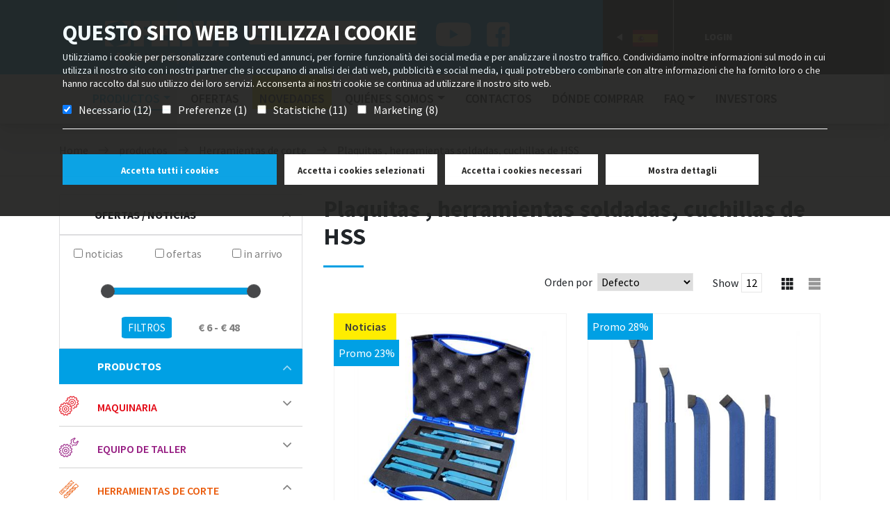

--- FILE ---
content_type: text/html; charset=utf-8
request_url: https://www.fervi.com/esp/herramientas-de-corte/plaquitas--herramientas-soldadas-cuchillas-de-hss-su-15.htm
body_size: 24294
content:


<!DOCTYPE html>
<html lang="es" xmlns="http://www.w3.org/1999/xhtml">
<head><meta name="revisit-after" content="7 days" />
<meta http-equiv="content-type" content="text/html; charset=utf-8" />
<meta name="author" content="Hotminds s.r.l. (http://www.hotminds.it)" />
<meta name="robots" content="index,follow" />
<meta name="description" content="Fervi Pro smart equipment" />
<meta name="geo.region" content="IT-MO" />
<meta name="geo.placename" content="Via del Commercio 81 41058, Vignola (Modena) - Italia" />
<link rel="canonical" href="https://www.fervi.com/esp/herramientas-de-corte/plaquitas--herramientas-soldadas-cuchillas-de-hss-su-15.htm" />
<meta http-equiv="Content-Type" content="text/html; charset=utf-8" /><meta charset="utf-8" /><meta name="viewport" content="width=device-width, initial-scale=1, shrink-to-fit=no" /><meta name="description" /><meta name="keywords" /><meta name="author" content="Hotminds" /><link rel="stylesheet" href="/Content/Bootstrap.css" /><link rel="stylesheet" href="/Content/owl.carousel.min.css" /><link rel="stylesheet" href="/Content/jquery.fancybox.css" /><link rel="stylesheet" href="https://cdnjs.cloudflare.com/ajax/libs/bootstrap-slider/10.0.2/css/bootstrap-slider.min.css" /><link rel="stylesheet" href="/Content/owl.theme.default.min.css" /><link rel="stylesheet" href="https://unpkg.com/simplebar@2.3.1/dist/simplebar.css" /><link rel="stylesheet" href="/Content/easy-autocomplete.min.css" type="text/css" /><link rel="stylesheet" href="/Content/MultiSelect.css" /><link rel="stylesheet" href="/Content/style.css?ver=1.4" type="text/css" /><link rel="stylesheet" href="https://fonts.googleapis.com/css?family=Source+Sans+Pro:400,600,700,900" />
	<script type="text/javascript" src="/Scripts/jquery-3.3.1.min.js"></script>
	<script type="text/javascript" src="/Scripts/MultiSelect.js"></script>
	<script type="text/javascript" src="https://maps.googleapis.com/maps/api/js?key=AIzaSyC3fekox-fmAAK7cOTOxTeyda4KVvCZwGE&callback=Function.prototype" ></script>
<!-- Google Tag Manager -->
<script>(function (w, d, s, l, i) {
        w[l] = w[l] || []; w[l].push({
            'gtm.start':
                new Date().getTime(), event: 'gtm.js'
        }); var f = d.getElementsByTagName(s)[0],
            j = d.createElement(s), dl = l != 'dataLayer' ? '&l=' + l : ''; j.async = true; j.src =
                'https://www.googletagmanager.com/gtm.js?id=' + i + dl; f.parentNode.insertBefore(j, f);
    })(window, document, 'script', 'dataLayer', 'GTM-KQ9X9WN');</script>
<!-- End Google Tag Manager -->
<title>
	Plaquitas , herramientas soldadas, cuchillas de HSS | Herramientas de corte | Fervi Pro smart equipment
</title></head>
<body class=" es" >
<!-- Google Tag Manager (noscript) -->
<noscript><iframe src="https://www.googletagmanager.com/ns.html?id=GTM-KQ9X9WN"
height="0" width="0" style="display:none;visibility:hidden"></iframe></noscript>
<!-- End Google Tag Manager (noscript) -->
	<form method="post" action="./plaquitas--herramientas-soldadas-cuchillas-de-hss-su-15.htm?id=15&amp;lng=esp" id="aspnetForm" enctype="multipart/form-data">
<div class="aspNetHidden">
<input type="hidden" name="__VIEWSTATE" id="__VIEWSTATE" value="/wEPDwULLTExOTcwMjc2NTJkZMGrmG0TXSxZ8xBYqN6/sOITbeR3+f2gD13GsKOdwjq7" />
</div>

<div class="aspNetHidden">

	<input type="hidden" name="__VIEWSTATEGENERATOR" id="__VIEWSTATEGENERATOR" value="B682EEEA" />
</div>
		<div style="display: none;" id="cookie_disable">
			<p>
				This website uses "cookies". If you choose to continue using the website, you are
				authorising the use of cookies according to our cookie policy. For further information
				or to deny the use of some cookies, please <a href="#" onclick="openPrivacyContatti();">click here</a>.
			</p>
			<a href="#" id="cl-cookie">Accept</a>
		</div>
		<!---main-menu-->
		<div id="main-menu">
			<div class="container-fluid top">
				<div class="row">
					<div class="col-sm-7">
						<div class="d-flex flex-row-reverse">
							<div class="socials p-2">
								<div class="social"><a href="https://www.youtube.com/channel/UC3psBmObLHnea3yxl4ITSrQ" target="_blank">
									<img src="/images/land-you.png" /></a></div>
								<div class="social"><a href="http://www.facebook.com/FerviProSmartEquipment" target="_blank">
									<img src="/images/land-fb.png" /></a></div>
							</div>
							<div class="p-2 search-box">
								<span></span>
								<input name="productsearch" id="productsearch" placeholder='Búsqueda de Productos' value="" />
								<a id="pul-ric" onclick="SubmitSearch();" href="#"></a>
							</div>
							<div class="p-2 logo">
								<a id="logo-dsk" href="/">
									<img src="/images/logo.png" /></a>
								<a id="logo-mobile" href="/">
									<img src="/images/logo-fixed.png" /></a>
							</div>
						</div>
					</div>
					<div class="col-sm-5">
						<div class="d-flex flex-row">
							<div id="language">
								<div class="select-language">
<div class="flag right"><a href="#"  id="espanol" class="language-selected"><img src="/images/flag-esp.png"  /></a></div>
<div class="menu-language">
<div class="menu-language-close "></div>
<div class="flag left"><a href="#" id="open-menu" ><img src="/images/arrow-language.png"  /></a></div>
<div class="flag left"><a href="/eng/index.htm" id="english"> <img src="/images/flag-eng.png"  /></a></div>
<div class="flag left"><a href="/ita/index.htm" id="italiano"> <img src="/images/flag-ita.png"  /></a></div>
<div class="flag left"><a href="/deu/index.htm" id="deutsch"> <img src="/images/flag-deu.png"  /></a></div>
<div class="flag left"><a href="/fra/index.htm" id="french"> <img src="/images/flag-fra.png"  /></a></div>
</div>
</div>


							</div>
							<div id="favorite-box" style="display:none">

								<a href="/esp/favorite.htm" class="dropdown-toggle">
									 <div id="preferiti">favorito </div><div id="num-preferiti">0</div>
								</a>
								<ul id="favorite_list" class="dropdown-menu">
									
								</ul>

							</div>
							<div id="login-box"><a href="https://oe.fervi.com" target="_blank">Login</a></div>
						</div>
					</div>
				</div>

			</div>
			<div class="container-fluid menu ">
				<div id="row-affix">
					<div class="col-md-3 ">
						<div class="logo-affix">
							<a href="/"></a>
						</div>
					</div>
					<div id="navbar-col">
						<nav class="navbar navbar-expand-lg navbar-light bg-light">
							<button class="navbar-toggler" type="button" data-toggle="collapse" data-target="#navbarSupportedContent" aria-controls="navbarSupportedContent" aria-expanded="false" aria-label="Toggle navigation">
								<span class="navbar-toggler-icon"></span>
							</button>
							<div class="collapse navbar-collapse" id="navbarSupportedContent">
								<ul class="navbar-nav mr-auto">
									<li Class="nav-item dropdown">
<a Class="nav-link dropdown-toggle  active " href="#" id="navbarDropdown" role="button" data-toggle="dropdown" aria-haspopup="True" aria-expanded="False">productos</a>
<div id ="dropdown-solution" Class="dropdown-menu" aria-labelledby="navbarDropdown">
<ul>
<li Class="dropdown-item cate30613" href="#">
<div class="menu-cat-item" style="background:#e30613;" ><a href="/esp/maquinaria-ca-1.htm" title="Maquinaria">Maquinaria</a></div>
<div class="dropdown-menu-second-level">
<a style="background:url('/cgi-bin/images/icone/macchine_per_lavorazioni_meccaniche.png') no-repeat 7px top;" class="dropdown-item" title="Máquinas para metal" href="/esp/maquinaria/máquinas-para-metal-su-1.htm">Máquinas para metal</a>
<a style="background:url('/cgi-bin/images/icone/lavorazioni-legno.png') no-repeat 7px top;" class="dropdown-item" title="Máquinas para madera" href="/esp/maquinaria/máquinas-para-madera-su-2.htm">Máquinas para madera</a>
<a style="background:url('/cgi-bin/images/icone/2022/_0051_torni.png') no-repeat 7px top;" class="dropdown-item" title="Tornos" href="/esp/maquinaria/tornos-su-68.htm">Tornos</a>
<a style="background:url('/cgi-bin/images/icone/2022/_0050_fresatrici.png') no-repeat 7px top;" class="dropdown-item" title="Fresadoras" href="/esp/maquinaria/fresadoras-su-69.htm">Fresadoras</a>
<a style="background:url('/cgi-bin/images/icone/torni_trapani_e_frese.png') no-repeat 7px top;" class="dropdown-item" title="Taladros" href="/esp/maquinaria/taladros-su-70.htm">Taladros</a>
<a style="background:url('/cgi-bin/images/icone/2022/_0047_lavorazione-lamiera-_ferri-e-tubi.png') no-repeat 7px top;" class="dropdown-item" title="Maquinas para chapas, hierros y tuberías" href="/esp/maquinaria/maquinas-para-chapas-hierros-y-tuberías-su-76.htm">Maquinas para chapas, hierros y tuberías</a>
<a style="background:url('/cgi-bin/images/icone/2022/_0045_morse-a-macchina.png') no-repeat 7px top;" class="dropdown-item" title="Mordazas" href="/esp/maquinaria/mordazas-su-75.htm">Mordazas</a>
<a style="background:url('/cgi-bin/images/icone/2022/_0044_tavole-e-divisori.png') no-repeat 7px top;" class="dropdown-item" title="Mesas y divisores" href="/esp/maquinaria/mesas-y-divisores-su-73.htm">Mesas y divisores</a>
<a style="background:url('/cgi-bin/images/icone/2022/_0043_mandrini.png') no-repeat 7px top;" class="dropdown-item" title="Platos" href="/esp/maquinaria/platos-su-71.htm">Platos</a>
<a style="background:url('/cgi-bin/images/icone/2022/_0042_contropunte-e-torrette.png') no-repeat 7px top;" class="dropdown-item" title="Contropunte y torretas portaherramientas" href="/esp/maquinaria/contropunte-y-torretas-portaherramientas-su-72.htm">Contropunte y torretas portaherramientas</a>
<a style="background:url('/cgi-bin/images/icone/2022/_0041_accessori-bordo-macchina.png') no-repeat 7px top;" class="dropdown-item" title="Accesorios para maquinas" href="/esp/maquinaria/accesorios-para-maquinas-su-74.htm">Accesorios para maquinas</a>
</div>
</li>
<li Class="dropdown-item cat951b81" href="#">
<div class="menu-cat-item" style="background:#951b81;" ><a href="/esp/equipo-de-taller-ca-7.htm" title="Equipo de taller">Equipo de taller</a></div>
<div class="dropdown-menu-second-level">
<a style="background:url('/cgi-bin/images/icone/2022/_0026_arredamento-da-officina.png') no-repeat 7px top;" class="dropdown-item" title="Muebles de taller" href="/esp/equipo-de-taller/muebles-de-taller-su-81.htm">Muebles de taller</a>
<a style="background:url('/cgi-bin/images/icone/2022/_0025_morse-da-banco-e-incudini.png') no-repeat 7px top;" class="dropdown-item" title="Tornillos de banco, mordazas y yunques" href="/esp/equipo-de-taller/tornillos-de-banco-mordazas-y-yunques-su-78.htm">Tornillos de banco, mordazas y yunques</a>
<a style="background:url('/cgi-bin/images/icone/2022/_0024_macchine-per-trattamenti-e-finiture.png') no-repeat 7px top;" class="dropdown-item" title="Equipos de tratamientos superficies y acabado" href="/esp/equipo-de-taller/equipos-de-tratamientos-superficies-y-acabado-su-77.htm">Equipos de tratamientos superficies y acabado</a>
<a style="background:url('/cgi-bin/images/icone/2022/_0023_presse-e-divaricatori.png') no-repeat 7px top;" class="dropdown-item" title="Prensas hidráulicas y manuales" href="/esp/equipo-de-taller/prensas-hidráulicas-y-manuales-su-82.htm">Prensas hidráulicas y manuales</a>
<a style="background:url('/cgi-bin/images/icone/2022/_0022_officina-auto-e-moto.png') no-repeat 7px top;" class="dropdown-item" title="Taller de automóviles y motocicletas" href="/esp/equipo-de-taller/taller-de-automóviles-y-motocicletas-su-79.htm">Taller de automóviles y motocicletas</a>
<a style="background:url('/cgi-bin/images/icone/2022/_0021_sollevamento-e-movimentazione.png') no-repeat 7px top;" class="dropdown-item" title="Elevación y manipulación de cargas" href="/esp/equipo-de-taller/elevación-y-manipulación-de-cargas-su-80.htm">Elevación y manipulación de cargas</a>
</div>
</li>
<li Class="dropdown-item catea5b0c" href="#">
<div class="menu-cat-item" style="background:#ea5b0c;" ><a href="/esp/herramientas-de-corte-ca-2.htm" title="Herramientas de corte">Herramientas de corte</a></div>
<div class="dropdown-menu-second-level">
<a style="background:url('/cgi-bin/images/icone/inserti-brasati-barrette.png') no-repeat 7px top;" class="dropdown-item" title="Plaquitas , herramientas soldadas, cuchillas de HSS" href="/esp/herramientas-de-corte/plaquitas--herramientas-soldadas-cuchillas-de-hss-su-15.htm">Plaquitas , herramientas soldadas, cuchillas de HSS</a>
<a style="background:url('/cgi-bin/images/icone/maschi-filiere.png') no-repeat 7px top;" class="dropdown-item" title="Machos y terrajas" href="/esp/herramientas-de-corte/machos-y-terrajas-su-17.htm">Machos y terrajas</a>
<a style="background:url('/cgi-bin/images/icone/riparazione_filetti.png') no-repeat 7px top;" class="dropdown-item" title="Reparacion roscas" href="/esp/herramientas-de-corte/reparacion-roscas-su-62.htm">Reparacion roscas</a>
<a style="background:url('/cgi-bin/images/icone/lame_a_nastro_e_a_disco.png') no-repeat 7px top;" class="dropdown-item" title="Hojas de sierra de cinta y hojas de sierra" href="/esp/herramientas-de-corte/hojas-de-sierra-de-cinta-y-hojas-de-sierra-su-60.htm">Hojas de sierra de cinta y hojas de sierra</a>
<a style="background:url('/cgi-bin/images/icone/2022/_0040_utensili-per-tornitura-e-fresatura.png') no-repeat 7px top;" class="dropdown-item" title="Utiles para tornear y fresar" href="/esp/herramientas-de-corte/utiles-para-tornear-y-fresar-su-88.htm">Utiles para tornear y fresar</a>
<a style="background:url('/cgi-bin/images/icone/2022/_0038_punte-e-frese-da-metallo.png') no-repeat 7px top;" class="dropdown-item" title="Brocas y cortadores para metal" href="/esp/herramientas-de-corte/brocas-y-cortadores-para-metal-su-89.htm">Brocas y cortadores para metal</a>
<a style="background:url('/cgi-bin/images/icone/2022/_0037_punte-e-frese-da-edilizia-e-legno.png') no-repeat 7px top;" class="dropdown-item" title="Brocas y cortadores para construcción y madera" href="/esp/herramientas-de-corte/brocas-y-cortadores-para-construcción-y-madera-su-90.htm">Brocas y cortadores para construcción y madera</a>
</div>
</li>
<li Class="dropdown-item catfbba00" href="#">
<div class="menu-cat-item" style="background:#fbba00;" ><a href="/esp/metrologia-ca-3.htm" title="Metrologia">Metrologia</a></div>
<div class="dropdown-menu-second-level">
<a style="background:url('/cgi-bin/images/icone/calibri-truschini-goniometri.png') no-repeat 7px top;" class="dropdown-item" title="Pies de rey, Calibres, Gramiles y Gobernantes" href="/esp/metrologia/pies-de-rey-calibres-gramiles-y-gobernantes-su-7.htm">Pies de rey, Calibres, Gramiles y Gobernantes</a>
<a style="background:url('/cgi-bin/images/icone/comparatori.png') no-repeat 7px top;" class="dropdown-item" title="Comparadores" href="/esp/metrologia/comparadores-su-23.htm">Comparadores</a>
<a style="background:url('/cgi-bin/images/icone/micrometri.png') no-repeat 7px top;" class="dropdown-item" title="Micrómetros" href="/esp/metrologia/micrómetros-su-8.htm">Micrómetros</a>
<a style="background:url('/cgi-bin/images/icone/blocchetti-anelli-tamponi.png') no-repeat 7px top;" class="dropdown-item" title="Bloques patrón, Calas, Anillos y Tampones de control" href="/esp/metrologia/bloques-patrón-calas-anillos-y-tampones-de-control-su-24.htm">Bloques patrón, Calas, Anillos y Tampones de control</a>
<a style="background:url('/cgi-bin/images/icone/accessori-misurazione.png') no-repeat 7px top;" class="dropdown-item" title="Accesorios para medir" href="/esp/metrologia/accesorios-para-medir-su-25.htm">Accesorios para medir</a>
<a style="background:url('/cgi-bin/images/icone/2022/_0002_flessometri-livelle-e-goniometri.png') no-repeat 7px top;" class="dropdown-item" title="Flexometros, Niveles y Goniometros" href="/esp/metrologia/flexometros-niveles-y-goniometros-su-26.htm">Flexometros, Niveles y Goniometros</a>
<a style="background:url('/cgi-bin/images/icone/misuratori-analogici-digitali.png') no-repeat 7px top;" class="dropdown-item" title="Medidores analógicos y digitales" href="/esp/metrologia/medidores-analógicos-y-digitales-su-28.htm">Medidores analógicos y digitales</a>
<a style="background:url('/cgi-bin/images/icone/bilance.png') no-repeat 7px top;" class="dropdown-item" title="Basculas" href="/esp/metrologia/basculas-su-29.htm">Basculas</a>
</div>
</li>
<li Class="dropdown-item cat00983a" href="#">
<div class="menu-cat-item" style="background:#00983a;" ><a href="/esp/herramientas-ca-4.htm" title="Herramientas">Herramientas</a></div>
<div class="dropdown-menu-second-level">
<a style="background:url('/cgi-bin/images/icone/chiavi.png') no-repeat 7px top;" class="dropdown-item" title="Llaves" href="/esp/herramientas/llaves-su-9.htm">Llaves</a>
<a style="background:url('/cgi-bin/images/icone/pinze-martelli.png') no-repeat 7px top;" class="dropdown-item" title="Alicates, martillos, cinceles y llimas" href="/esp/herramientas/alicates-martillos-cinceles-y-llimas-su-30.htm">Alicates, martillos, cinceles y llimas</a>
<a style="background:url('/cgi-bin/images/icone/utensili-taglio.png') no-repeat 7px top;" class="dropdown-item" title="Cutter, desbarbadores y Tijeras" href="/esp/herramientas/cutter-desbarbadores-y-tijeras-su-33.htm">Cutter, desbarbadores y Tijeras</a>
<a style="background:url('/cgi-bin/images/icone/assortimenti_e_fissaggi.png') no-repeat 7px top;" class="dropdown-item" title="Surtidos y fijaccion" href="/esp/herramientas/surtidos-y-fijaccion-su-63.htm">Surtidos y fijaccion</a>
<a style="background:url('/cgi-bin/images/icone/2022/_0014_edilizia-ed-imballaggio.png') no-repeat 7px top;" class="dropdown-item" title="Construcción y empaque" href="/esp/herramientas/construcción-y-empaque-su-83.htm">Construcción y empaque</a>
<a style="background:url('/cgi-bin/images/icone/2022/_0013_serie-_di-utensili.png') no-repeat 7px top;" class="dropdown-item" title="Serie de herramientas" href="/esp/herramientas/serie-de-herramientas-su-84.htm">Serie de herramientas</a>
<a style="background:url('/cgi-bin/images/icone/chiavi-bussola.png') no-repeat 7px top;" class="dropdown-item" title="Llaves de vaso y extractores" href="/esp/herramientas/llaves-de-vaso-y-extractores-su-41.htm">Llaves de vaso y extractores</a>
<a style="background:url('/cgi-bin/images/icone/giraviti-rivettatrici.png') no-repeat 7px top;" class="dropdown-item" title="Destornilladores y remachadoras" href="/esp/herramientas/destornilladores-y-remachadoras-su-42.htm">Destornilladores y remachadoras</a>
</div>
</li>
<li Class="dropdown-item cat95c11f" href="#">
<div class="menu-cat-item" style="background:#95c11f;" ><a href="/esp/general-tools-ca-8.htm" title="General tools">General tools</a></div>
<div class="dropdown-menu-second-level">
<a style="background:url('/cgi-bin/images/icone/pneumatica.png') no-repeat 7px top;" class="dropdown-item" title="Neumática" href="/esp/general-tools/neumática-su-86.htm">Neumática</a>
<a style="background:url('/cgi-bin/images/icone/saldatori-sverniciatori.png') no-repeat 7px top;" class="dropdown-item" title="Soldadores, decapantes y pistolas de pegamento térmico" href="/esp/general-tools/soldadores-decapantes-y-pistolas-de-pegamento-térmico-su-87.htm">Soldadores, decapantes y pistolas de pegamento térmico</a>
<a style="background:url('/cgi-bin/images/icone/accessori-idrocarburi.png') no-repeat 7px top;" class="dropdown-item" title="Equipos para líquidos y fluidos." href="/esp/general-tools/equipos-para-líquidos-y-fluidos-su-53.htm">Equipos para líquidos y fluidos.</a>
<a style="background:url('/cgi-bin/images/icone/illuminazione.png') no-repeat 7px top;" class="dropdown-item" title="Calentadores, iluminación y lupas" href="/esp/general-tools/calentadores-iluminación-y-lupas-su-35.htm">Calentadores, iluminación y lupas</a>
<a style="background:url('/cgi-bin/images/icone/elettroutensili.png') no-repeat 7px top;" class="dropdown-item" title="Herramientas Elètricas" href="/esp/general-tools/herramientas-elètricas-su-92.htm">Herramientas Elètricas</a>
</div>
</li>
<li Class="dropdown-item cat005ca9" href="#">
<div class="menu-cat-item" style="background:#005ca9;" ><a href="/esp/abrasivos-ca-6.htm" title="Abrasivos">Abrasivos</a></div>
<div class="dropdown-menu-second-level">
<a style="background:url('/cgi-bin/images/icone/dischi-lamellari.png') no-repeat 7px top;" class="dropdown-item" title="Discos de laminas" href="/esp/abrasivos/discos-de-laminas-su-43.htm">Discos de laminas</a>
<a style="background:url('/cgi-bin/images/icone/mole-e-dischi-da-taglio.png') no-repeat 7px top;" class="dropdown-item" title="Muelas Y discos de corte" href="/esp/abrasivos/muelas-y-discos-de-corte-su-44.htm">Muelas Y discos de corte</a>
<a style="background:url('/cgi-bin/images/icone/2022/_0029_finitura-e-lucidatura.png') no-repeat 7px top;" class="dropdown-item" title="Acabado y pulido" href="/esp/abrasivos/acabado-y-pulido-su-45.htm">Acabado y pulido</a>
<a style="background:url('/cgi-bin/images/icone/tela-abrasiva.png') no-repeat 7px top;" class="dropdown-item" title="Discos y bandas abrasivas" href="/esp/abrasivos/discos-y-bandas-abrasivas-su-46.htm">Discos y bandas abrasivas</a>
<a style="background:url('/cgi-bin/images/icone/ruote-abrasive.png') no-repeat 7px top;" class="dropdown-item" title="Ruedas abrasivas" href="/esp/abrasivos/ruedas-abrasivas-su-54.htm">Ruedas abrasivas</a>
<a style="background:url('/cgi-bin/images/icone/2022/_0028_spazzole-a-filo.png') no-repeat 7px top;" class="dropdown-item" title="Cepillos de alambre" href="/esp/abrasivos/cepillos-de-alambre-su-55.htm">Cepillos de alambre</a>
<a style="background:url('/cgi-bin/images/icone/2022/_0030_pulitura.png') no-repeat 7px top;" class="dropdown-item" title="Limpieza" href="/esp/abrasivos/limpieza-su-85.htm">Limpieza</a>
</div>
</li>

</ul>
</li>
<li Class="nav-item offerte"><a Class="nav-link " href="/esp/offers.htm">ofertas</a></li>
<li Class="nav-item novita"><a Class="nav-link " href="/esp/new_products.htm">Novedades</a></li>
<li Class="nav-item dropdown">
<a Class="nav-link dropdown-toggle  " href="#" id="scrolling20" role="button" data-toggle="dropdown" aria-haspopup="True" aria-expanded="False">Quiénes somos</a>
<div  class="dropdown-menu simple" aria-labelledby="scrolling20">
<ul>
<li Class="nav-item"><a Class="nav-link " href="/esp/la-compañia-ps-79.htm">La compañia</a></li>
<li Class="nav-item"><a Class="nav-link " href="/esp/fervi-group-ps-120.htm">Fervi Group</a></li>
<li Class="nav-item"><a Class="nav-link " href="/esp/patrocinios-sp-60.htm">Patrocinios</a></li>
<li Class="nav-item"><a Class="nav-link " href="/esp/revista-pa-59.htm">Revista</a></li>
</ul>
</div>
</li>
<li Class="nav-item contatti"><a Class="nav-link " href="/esp/contactos-23.htm">Contactos</a></li>
<li Class="nav-item puntivendita"><a Class="nav-link " href="/esp/puntos-de-venta-42.htm">Dónde comprar</a></li>
<li Class="nav-item dropdown">
<a Class="nav-link dropdown-toggle  " href="#" id="scrolling132" role="button" data-toggle="dropdown" aria-haspopup="True" aria-expanded="False">FAQ</a>
<div  class="dropdown-menu simple" aria-labelledby="scrolling132">
<ul>
<li Class="nav-item"><a Class="nav-link " href="/esp/-ps-96.htm"></a></li>
<li Class="nav-item"><a Class="nav-link " href="/esp/-ps-143.htm"></a></li>
<li Class="nav-item"><a Class="nav-link " href="/esp/faq-pa-22.htm">FAQ</a></li>
</ul>
</div>
</li>
<li Class="nav-item investorscrolling"><a Class="nav-link " href="/esp/investors-is-64.htm">Investors</a></li>
<li Class="nav-item ferviplus_home"><a Class="nav-link " href="/esp/-fph-102.htm"></a></li>
<li class="nav-item login"><a target="_blank" href="http://31.24.139.167:85/#/login" class="nav-link">Login</a></li>

<li class="nav-item favorite"><div class="social ml-a"><a href="http://www.facebook.com/FerviProSmartEquipment" target="_blank"><img src="/images/land-fb.png" /></a></div><div class="social"><a href="https://www.youtube.com/channel/UC3psBmObLHnea3yxl4ITSrQ" target="_blank"><img src="/images/land-you.png" /></a></div></li>

								</ul>
							</div>
						</nav>
					</div>
				</div>

			</div>
		</div>
		<!--end-main-menu-->
		
		

		<div Class="breadcrumble">
<div class="container">
<div class="row">
<div class="col-sm-12">
<a href="/">Home</a><span>></span><span Class="etichetta">productos</span><span>></span><a href="/esp/herramientas-de-corte-ca-2.htm">Herramientas de corte</a><span>></span><a href="/esp/herramientas-de-corte/plaquitas--herramientas-soldadas-cuchillas-de-hss-su-15.htm">Plaquitas , herramientas soldadas, cuchillas de HSS</a>
</div>
</div>
</div>
</div>


		
    <div class="container list-products">
        <div class="row">
           <div class=" col-sm-4">
               <nav>
                     <div class="panel-group" id="filter-prods">
 <div class="panel panel-default">
<div Class="panel-heading">
<h4 class="panel-title"><a class="first-level " data-toggle="collapse" data-parent="#accordion" href="#collapse-filters-prods">Ofertas / Noticias<span class="ico-arrow-down"></span></a></h4>
</div>
<div id="collapse-filters-prods" class="panel-collapse collapse in show ">
<div class="panel-body">
<div><input type="checkbox"  name="novita" value="true"/> <span>noticias</span></div>
<div><input type="checkbox"  name="offerte" value="true"/> <span>OFERTAS</span></div>
<div><input type="checkbox"  name="inarrivo" value="true"/> <span>In arrivo</span></div>
<div class="filter-price"> <input id="ex2" name="price-fliter" type="text" class="span2" value="" data-slider-min="6" data-slider-max="48" data-slider-step="5" data-slider-value="[6,48]"/></div>
<div class="filter-price-bottom">
<div class="filter-price-left"><input id="filter-send" type="submit" value="filtros" /></div>
<div class="filter-price-right"><b>€ 6 - € 48</b></div>
</div>
</div>
</div>
</div>
</div>

<div class="panel-group" id="accordion">
 <div class="panel panel-default">
<div Class="panel-heading">
<h4 class="panel-title"><a class="first-level" data-toggle="collapse" data-parent="#accordion" href="#collapseOne">productos<span class="ico-arrow-down"></span></a></h4>
</div>
<div id="collapseOne" class="panel-collapse collapse in show">
<div class="panel-body">
<div class="cat-menu-item " style="background:url('/images/ico-macchineaccessori.png') no-repeat left center;"><a class="collapsed" style="color:#e30613" data-toggle="collapse" data-parent="#accordion" href="#collapseCat1"><div class="cat-link" href="/esp/maquinaria-ca-1.htm">Maquinaria</div><span class="ico-arrow-down"></span></a></div>
<div id="collapseCat1" class="panel-collapse collapse  ">
<div class="panel-body">
<div class="subcat-menu-item "  style="background:url('/cgi-bin/images/icone/macchine_per_lavorazioni_meccaniche.png') no-repeat left center;"><a class=" collapsed" data-toggle="collapse" data-parent="#accordion" href="#collapse1"><div class="cat-link" href="/esp/maquinaria/máquinas-para-metal-su-1.htm">Máquinas para metal</div><span class="ico-plus"></span></a></div>
<div id="collapse1" class="panel-collapse collapse in  ">
<div class="panel-body">
<div class="fam-menu-item"><a  href="/esp/maquinaria/máquinas-para-metal/afilado-fa-910.htm">Afilado</a></div>
<div class="fam-menu-item"><a  href="/esp/maquinaria/máquinas-para-metal/apoyos-fa-1349.htm">Apoyos</a></div>
<div class="fam-menu-item"><a  href="/esp/maquinaria/máquinas-para-metal/bancos-sierra-fa-906.htm">Bancos sierra</a></div>
<div class="fam-menu-item"><a  href="/esp/maquinaria/máquinas-para-metal/lijadora-de-cinta-fa-911.htm">Lijadora de cinta</a></div>
<div class="fam-menu-item"><a  href="/esp/maquinaria/máquinas-para-metal/más-fa-1271.htm">Más</a></div>
<div class="fam-menu-item"><a  href="/esp/maquinaria/máquinas-para-metal/muela-de-banco-fa-909.htm">Muela de banco</a></div>
<div class="fam-menu-item"><a  href="/esp/maquinaria/máquinas-para-metal/roscadoras-fa-1458.htm">Roscadoras</a></div>
</div>
</div>
<div class="subcat-menu-item "  style="background:url('/cgi-bin/images/icone/lavorazioni-legno.png') no-repeat left center;"><a class=" collapsed" data-toggle="collapse" data-parent="#accordion" href="#collapse2"><div class="cat-link" href="/esp/maquinaria/máquinas-para-madera-su-2.htm">Máquinas para madera</div><span class="ico-plus"></span></a></div>
<div id="collapse2" class="panel-collapse collapse in  ">
<div class="panel-body">
<div class="fam-menu-item"><a  href="/esp/maquinaria/máquinas-para-madera/aspirador-para-virutas-fa-926.htm">Aspirador para virutas</a></div>
<div class="fam-menu-item"><a  href="/esp/maquinaria/máquinas-para-madera/cepilladoras-fa-1351.htm">Cepilladoras</a></div>
<div class="fam-menu-item"><a  href="/esp/maquinaria/máquinas-para-madera/ingletadora-de-madera-fa-921.htm">Ingletadora de madera</a></div>
<div class="fam-menu-item"><a  href="/esp/maquinaria/máquinas-para-madera/lijadora-de-cinta-fa-1153.htm">Lijadora de cinta</a></div>
<div class="fam-menu-item"><a  href="/esp/maquinaria/máquinas-para-madera/más-fa-1273.htm">Más</a></div>
<div class="fam-menu-item"><a  href="/esp/maquinaria/máquinas-para-madera/sierra-de-cinta-fa-922.htm">Sierra de cinta</a></div>
<div class="fam-menu-item"><a  href="/esp/maquinaria/máquinas-para-madera/sierras-circulares-y-deslizantes-fa-1350.htm">Sierras circulares y deslizantes</a></div>
<div class="fam-menu-item"><a  href="/esp/maquinaria/máquinas-para-madera/torno-para-madera-fa-916.htm">Torno para madera</a></div>
</div>
</div>
<div class="subcat-menu-item "  style="background:url('/cgi-bin/images/icone/2022/_0051_torni.png') no-repeat left center;"><a class=" collapsed" data-toggle="collapse" data-parent="#accordion" href="#collapse68"><div class="cat-link" href="/esp/maquinaria/tornos-su-68.htm">Tornos</div><span class="ico-plus"></span></a></div>
<div id="collapse68" class="panel-collapse collapse in  ">
<div class="panel-body">
<div class="fam-menu-item"><a  href="/esp/maquinaria/tornos/bases-para-tornos-fa-1338.htm">Bases para tornos</a></div>
<div class="fam-menu-item"><a  href="/esp/maquinaria/tornos/tornos-de-banco-fa-1336.htm">Tornos de banco</a></div>
<div class="fam-menu-item"><a  href="/esp/maquinaria/tornos/tornos-paralelos-fa-1339.htm">Tornos paralelos</a></div>
<div class="fam-menu-item"><a  href="/esp/maquinaria/tornos/tornos-pesados-fa-1337.htm">Tornos pesados</a></div>
</div>
</div>
<div class="subcat-menu-item "  style="background:url('/cgi-bin/images/icone/2022/_0050_fresatrici.png') no-repeat left center;"><a class=" collapsed" data-toggle="collapse" data-parent="#accordion" href="#collapse69"><div class="cat-link" href="/esp/maquinaria/fresadoras-su-69.htm">Fresadoras</div><span class="ico-plus"></span></a></div>
<div id="collapse69" class="panel-collapse collapse in  ">
<div class="panel-body">
<div class="fam-menu-item"><a  href="/esp/maquinaria/fresadoras/fresadoras-rápidas-fa-1341.htm">Fresadoras rápidas</a></div>
<div class="fam-menu-item"><a  href="/esp/maquinaria/fresadoras/más-fa-1340.htm">Más</a></div>
<div class="fam-menu-item"><a  href="/esp/maquinaria/fresadoras/taladros-fresador-de-banda-fa-1343.htm">Taladros fresador de banda</a></div>
<div class="fam-menu-item"><a  href="/esp/maquinaria/fresadoras/taladros-fresador-de-columna-por-engranajes-fa-1342.htm">Taladros fresador de columna por engranajes</a></div>
</div>
</div>
<div class="subcat-menu-item "  style="background:url('/cgi-bin/images/icone/torni_trapani_e_frese.png') no-repeat left center;"><a class=" collapsed" data-toggle="collapse" data-parent="#accordion" href="#collapse70"><div class="cat-link" href="/esp/maquinaria/taladros-su-70.htm">Taladros</div><span class="ico-plus"></span></a></div>
<div id="collapse70" class="panel-collapse collapse in  ">
<div class="panel-body">
<div class="fam-menu-item"><a  href="/esp/maquinaria/taladros/taladros-de-banco-fa-1345.htm">Taladros de banco</a></div>
<div class="fam-menu-item"><a  href="/esp/maquinaria/taladros/taladros-de-columna-de-banda-fa-1348.htm">Taladros de columna de banda</a></div>
<div class="fam-menu-item"><a  href="/esp/maquinaria/taladros/taladros-de-columna-de-engranajes-fa-1347.htm">Taladros de columna de engranajes</a></div>
<div class="fam-menu-item"><a  href="/esp/maquinaria/taladros/taladros-magneticos-fa-1346.htm">Taladros magneticos</a></div>
<div class="fam-menu-item"><a  href="/esp/maquinaria/taladros/taladros-radiales-fa-1344.htm">Taladros radiales</a></div>
</div>
</div>
<div class="subcat-menu-item "  style="background:url('/cgi-bin/images/icone/2022/_0047_lavorazione-lamiera-_ferri-e-tubi.png') no-repeat left center;"><a class=" collapsed" data-toggle="collapse" data-parent="#accordion" href="#collapse76"><div class="cat-link" href="/esp/maquinaria/maquinas-para-chapas-hierros-y-tuberías-su-76.htm">Maquinas para chapas, hierros y tuberías</div><span class="ico-plus"></span></a></div>
<div id="collapse76" class="panel-collapse collapse in  ">
<div class="panel-body">
<div class="fam-menu-item"><a  href="/esp/maquinaria/maquinas-para-chapas-hierros-y-tuberías/maquinas-para-chapa-fa-1378.htm">Maquinas para chapa</a></div>
<div class="fam-menu-item"><a  href="/esp/maquinaria/maquinas-para-chapas-hierros-y-tuberías/maquinas-para-planchas-y-tuberías-fa-1377.htm">Maquinas para planchas y tuberías</a></div>
</div>
</div>
<div class="subcat-menu-item "  style="background:url('/cgi-bin/images/icone/2022/_0045_morse-a-macchina.png') no-repeat left center;"><a class=" collapsed" data-toggle="collapse" data-parent="#accordion" href="#collapse75"><div class="cat-link" href="/esp/maquinaria/mordazas-su-75.htm">Mordazas</div><span class="ico-plus"></span></a></div>
<div id="collapse75" class="panel-collapse collapse in  ">
<div class="panel-body">
<div class="fam-menu-item"><a  href="/esp/maquinaria/mordazas/bases-paralelas-para-mordazas-fa-1375.htm">Bases paralelas para mordazas</a></div>
<div class="fam-menu-item"><a  href="/esp/maquinaria/mordazas/mordaza-fa-1376.htm">Mordaza</a></div>
<div class="fam-menu-item"><a  href="/esp/maquinaria/mordazas/mordazas-de-precision-fa-1374.htm">Mordazas de precision</a></div>
</div>
</div>
<div class="subcat-menu-item "  style="background:url('/cgi-bin/images/icone/2022/_0044_tavole-e-divisori.png') no-repeat left center;"><a class=" collapsed" data-toggle="collapse" data-parent="#accordion" href="#collapse73"><div class="cat-link" href="/esp/maquinaria/mesas-y-divisores-su-73.htm">Mesas y divisores</div><span class="ico-plus"></span></a></div>
<div id="collapse73" class="panel-collapse collapse in  ">
<div class="panel-body">
<div class="fam-menu-item"><a  href="/esp/maquinaria/mesas-y-divisores/divisores-fa-1367.htm">Divisores</a></div>
<div class="fam-menu-item"><a  href="/esp/maquinaria/mesas-y-divisores/fijación-fa-1366.htm">Fijación</a></div>
<div class="fam-menu-item"><a  href="/esp/maquinaria/mesas-y-divisores/mesas-fa-1368.htm">Mesas</a></div>
<div class="fam-menu-item"><a  href="/esp/maquinaria/mesas-y-divisores/platos-magnéticos-fa-1369.htm">Platos magnéticos</a></div>
</div>
</div>
<div class="subcat-menu-item "  style="background:url('/cgi-bin/images/icone/2022/_0043_mandrini.png') no-repeat left center;"><a class=" collapsed" data-toggle="collapse" data-parent="#accordion" href="#collapse71"><div class="cat-link" href="/esp/maquinaria/platos-su-71.htm">Platos</div><span class="ico-plus"></span></a></div>
<div id="collapse71" class="panel-collapse collapse in  ">
<div class="panel-body">
<div class="fam-menu-item"><a  href="/esp/maquinaria/platos/cabezal-de-mandrinar-fa-1354.htm">Cabezal de mandrinar</a></div>
<div class="fam-menu-item"><a  href="/esp/maquinaria/platos/desmonta-conos-y-portaconos-fa-1356.htm">Desmonta conos y portaconos</a></div>
<div class="fam-menu-item"><a  href="/esp/maquinaria/platos/husillos-de-fresado-combinados-fa-1355.htm">Husillos de fresado combinados</a></div>
<div class="fam-menu-item"><a  href="/esp/maquinaria/platos/husillos-de-fresado-cónicos-fa-1353.htm">Husillos de fresado cónicos</a></div>
<div class="fam-menu-item"><a  href="/esp/maquinaria/platos/husillos-de-fresado-weldon-fa-1361.htm">Husillos de fresado Weldon</a></div>
<div class="fam-menu-item"><a  href="/esp/maquinaria/platos/husillos-para-torno-de-madera-fa-1358.htm">Husillos para torno de madera</a></div>
<div class="fam-menu-item"><a  href="/esp/maquinaria/platos/husillos-para-torno-de-metal-fa-1357.htm">Husillos para torno de metal</a></div>
<div class="fam-menu-item"><a  href="/esp/maquinaria/platos/husillos-portabrocas-y-accesorios-fa-1362.htm">Husillos portabrocas y accesorios</a></div>
<div class="fam-menu-item"><a  href="/esp/maquinaria/platos/más-fa-1352.htm">Más</a></div>
<div class="fam-menu-item"><a  href="/esp/maquinaria/platos/roscado-fa-1360.htm">Roscado</a></div>
<div class="fam-menu-item"><a  href="/esp/maquinaria/platos/soportes-de-pinzas-fa-1359.htm">Soportes de pinzas</a></div>
</div>
</div>
<div class="subcat-menu-item "  style="background:url('/cgi-bin/images/icone/2022/_0042_contropunte-e-torrette.png') no-repeat left center;"><a class=" collapsed" data-toggle="collapse" data-parent="#accordion" href="#collapse72"><div class="cat-link" href="/esp/maquinaria/contropunte-y-torretas-portaherramientas-su-72.htm">Contropunte y torretas portaherramientas</div><span class="ico-plus"></span></a></div>
<div id="collapse72" class="panel-collapse collapse in  ">
<div class="panel-body">
<div class="fam-menu-item"><a  href="/esp/maquinaria/contropunte-y-torretas-portaherramientas/contropunte-fa-1364.htm">Contropunte</a></div>
<div class="fam-menu-item"><a  href="/esp/maquinaria/contropunte-y-torretas-portaherramientas/más-fa-1363.htm">Más</a></div>
<div class="fam-menu-item"><a  href="/esp/maquinaria/contropunte-y-torretas-portaherramientas/torreta-para-torno-fa-1365.htm">Torreta para torno</a></div>
</div>
</div>
<div class="subcat-menu-item "  style="background:url('/cgi-bin/images/icone/2022/_0041_accessori-bordo-macchina.png') no-repeat left center;"><a class=" collapsed" data-toggle="collapse" data-parent="#accordion" href="#collapse74"><div class="cat-link" href="/esp/maquinaria/accesorios-para-maquinas-su-74.htm">Accesorios para maquinas</div><span class="ico-plus"></span></a></div>
<div id="collapse74" class="panel-collapse collapse in  ">
<div class="panel-body">
<div class="fam-menu-item"><a  href="/esp/maquinaria/accesorios-para-maquinas/bombas-y-accesorios-fa-1371.htm">Bombas y accesorios</a></div>
<div class="fam-menu-item"><a  href="/esp/maquinaria/accesorios-para-maquinas/lámparas-fa-1373.htm">Lámparas</a></div>
<div class="fam-menu-item"><a  href="/esp/maquinaria/accesorios-para-maquinas/más-fa-1372.htm">Más</a></div>
<div class="fam-menu-item"><a  href="/esp/maquinaria/accesorios-para-maquinas/protecciones-para-máquinas-fa-1370.htm">Protecciones para máquinas</a></div>
</div>
</div>
</div>
</div>
<div class="cat-menu-item " style="background:url('/images/ico-accessori.png') no-repeat left center;"><a class="collapsed" style="color:#951b81" data-toggle="collapse" data-parent="#accordion" href="#collapseCat7"><div class="cat-link" href="/esp/equipo-de-taller-ca-7.htm">Equipo de taller</div><span class="ico-arrow-down"></span></a></div>
<div id="collapseCat7" class="panel-collapse collapse  ">
<div class="panel-body">
<div class="subcat-menu-item "  style="background:url('/cgi-bin/images/icone/2022/_0026_arredamento-da-officina.png') no-repeat left center;"><a class=" collapsed" data-toggle="collapse" data-parent="#accordion" href="#collapse81"><div class="cat-link" href="/esp/equipo-de-taller/muebles-de-taller-su-81.htm">Muebles de taller</div><span class="ico-plus"></span></a></div>
<div id="collapse81" class="panel-collapse collapse in  ">
<div class="panel-body">
<div class="fam-menu-item"><a  href="/esp/equipo-de-taller/muebles-de-taller/armarios-fa-1401.htm">Armarios</a></div>
<div class="fam-menu-item"><a  href="/esp/equipo-de-taller/muebles-de-taller/bancos-de-trabajo-fa-1402.htm">Bancos de trabajo</a></div>
<div class="fam-menu-item"><a  href="/esp/equipo-de-taller/muebles-de-taller/cajoneras-carros-fa-1405.htm">Cajoneras carros</a></div>
<div class="fam-menu-item"><a  href="/esp/equipo-de-taller/muebles-de-taller/maleta-para-herramientas-fa-1406.htm">Maleta para herramientas</a></div>
<div class="fam-menu-item"><a  href="/esp/equipo-de-taller/muebles-de-taller/más-fa-1403.htm">Más</a></div>
<div class="fam-menu-item"><a  href="/esp/equipo-de-taller/muebles-de-taller/mobiliario-modular-fa-1404.htm">Mobiliario modular</a></div>
</div>
</div>
<div class="subcat-menu-item "  style="background:url('/cgi-bin/images/icone/2022/_0025_morse-da-banco-e-incudini.png') no-repeat left center;"><a class=" collapsed" data-toggle="collapse" data-parent="#accordion" href="#collapse78"><div class="cat-link" href="/esp/equipo-de-taller/tornillos-de-banco-mordazas-y-yunques-su-78.htm">Tornillos de banco, mordazas y yunques</div><span class="ico-plus"></span></a></div>
<div id="collapse78" class="panel-collapse collapse in  ">
<div class="panel-body">
<div class="fam-menu-item"><a  href="/esp/equipo-de-taller/tornillos-de-banco-mordazas-y-yunques/mordaza-de-banco-fa-1384.htm">Mordaza de banco</a></div>
<div class="fam-menu-item"><a  href="/esp/equipo-de-taller/tornillos-de-banco-mordazas-y-yunques/tornillo-de-banco-con-brida-fa-1385.htm">Tornillo de banco con brida</a></div>
<div class="fam-menu-item"><a  href="/esp/equipo-de-taller/tornillos-de-banco-mordazas-y-yunques/yuque-fa-1383.htm">Yuque</a></div>
</div>
</div>
<div class="subcat-menu-item "  style="background:url('/cgi-bin/images/icone/2022/_0024_macchine-per-trattamenti-e-finiture.png') no-repeat left center;"><a class=" collapsed" data-toggle="collapse" data-parent="#accordion" href="#collapse77"><div class="cat-link" href="/esp/equipo-de-taller/equipos-de-tratamientos-superficies-y-acabado-su-77.htm">Equipos de tratamientos superficies y acabado</div><span class="ico-plus"></span></a></div>
<div id="collapse77" class="panel-collapse collapse in  ">
<div class="panel-body">
<div class="fam-menu-item"><a  href="/esp/equipo-de-taller/equipos-de-tratamientos-superficies-y-acabado/aspirador-liquidos-fa-1381.htm">Aspirador-liquidos</a></div>
<div class="fam-menu-item"><a  href="/esp/equipo-de-taller/equipos-de-tratamientos-superficies-y-acabado/chorreadora-fa-1379.htm">Chorreadora</a></div>
<div class="fam-menu-item"><a  href="/esp/equipo-de-taller/equipos-de-tratamientos-superficies-y-acabado/lavado-de-piezas-fa-1380.htm">Lavado de piezas</a></div>
<div class="fam-menu-item"><a  href="/esp/equipo-de-taller/equipos-de-tratamientos-superficies-y-acabado/marcado-fa-1382.htm">Marcado</a></div>
</div>
</div>
<div class="subcat-menu-item "  style="background:url('/cgi-bin/images/icone/2022/_0023_presse-e-divaricatori.png') no-repeat left center;"><a class=" collapsed" data-toggle="collapse" data-parent="#accordion" href="#collapse82"><div class="cat-link" href="/esp/equipo-de-taller/prensas-hidráulicas-y-manuales-su-82.htm">Prensas hidráulicas y manuales</div><span class="ico-plus"></span></a></div>
<div id="collapse82" class="panel-collapse collapse in  ">
<div class="panel-body">
<div class="fam-menu-item"><a  href="/esp/equipo-de-taller/prensas-hidráulicas-y-manuales/prensa-hidraulica-fa-1408.htm">Prensa hidraulica</a></div>
<div class="fam-menu-item"><a  href="/esp/equipo-de-taller/prensas-hidráulicas-y-manuales/prensa-manual-fa-1407.htm">Prensa manual</a></div>
<div class="fam-menu-item"><a  href="/esp/equipo-de-taller/prensas-hidráulicas-y-manuales/unidad-hidraulica-fa-1409.htm">Unidad hidraulica</a></div>
</div>
</div>
<div class="subcat-menu-item "  style="background:url('/cgi-bin/images/icone/2022/_0022_officina-auto-e-moto.png') no-repeat left center;"><a class=" collapsed" data-toggle="collapse" data-parent="#accordion" href="#collapse79"><div class="cat-link" href="/esp/equipo-de-taller/taller-de-automóviles-y-motocicletas-su-79.htm">Taller de automóviles y motocicletas</div><span class="ico-plus"></span></a></div>
<div id="collapse79" class="panel-collapse collapse in  ">
<div class="panel-body">
<div class="fam-menu-item"><a  href="/esp/equipo-de-taller/taller-de-automóviles-y-motocicletas/cabrestantes-para-coches-fa-1390.htm">Cabrestantes para coches</a></div>
<div class="fam-menu-item"><a  href="/esp/equipo-de-taller/taller-de-automóviles-y-motocicletas/cargadores-fa-1387.htm">Cargadores</a></div>
<div class="fam-menu-item"><a  href="/esp/equipo-de-taller/taller-de-automóviles-y-motocicletas/carros-fa-1391.htm">Carros</a></div>
<div class="fam-menu-item"><a  href="/esp/equipo-de-taller/taller-de-automóviles-y-motocicletas/elevadores-de-motocicletas-y-quads-fa-1388.htm">Elevadores de motocicletas y quads</a></div>
<div class="fam-menu-item"><a  href="/esp/equipo-de-taller/taller-de-automóviles-y-motocicletas/grúas-hidráulicas-y-soportes-de-motores-fa-1392.htm">Grúas hidráulicas y soportes de motores</a></div>
<div class="fam-menu-item"><a  href="/esp/equipo-de-taller/taller-de-automóviles-y-motocicletas/más-fa-1389.htm">Más</a></div>
<div class="fam-menu-item"><a  href="/esp/equipo-de-taller/taller-de-automóviles-y-motocicletas/trolley-jack-y-caballetes-fa-1386.htm">Trolley jack y caballetes</a></div>
<div class="fam-menu-item"><a  href="/esp/equipo-de-taller/taller-de-automóviles-y-motocicletas/unidad-de-recogida-de-aceite-fa-1393.htm">Unidad de recogida de aceite</a></div>
</div>
</div>
<div class="subcat-menu-item "  style="background:url('/cgi-bin/images/icone/2022/_0021_sollevamento-e-movimentazione.png') no-repeat left center;"><a class=" collapsed" data-toggle="collapse" data-parent="#accordion" href="#collapse80"><div class="cat-link" href="/esp/equipo-de-taller/elevación-y-manipulación-de-cargas-su-80.htm">Elevación y manipulación de cargas</div><span class="ico-plus"></span></a></div>
<div id="collapse80" class="panel-collapse collapse in  ">
<div class="panel-body">
<div class="fam-menu-item"><a  href="/esp/equipo-de-taller/elevación-y-manipulación-de-cargas/accesorios-de-elevación-fa-1398.htm">Accesorios de elevación</a></div>
<div class="fam-menu-item"><a  href="/esp/equipo-de-taller/elevación-y-manipulación-de-cargas/carros-fa-1400.htm">Carros</a></div>
<div class="fam-menu-item"><a  href="/esp/equipo-de-taller/elevación-y-manipulación-de-cargas/gatos-hidráulicos-fa-1394.htm">Gatos hidráulicos</a></div>
<div class="fam-menu-item"><a  href="/esp/equipo-de-taller/elevación-y-manipulación-de-cargas/manejo-de-palets-fa-1399.htm">Manejo de palets</a></div>
<div class="fam-menu-item"><a  href="/esp/equipo-de-taller/elevación-y-manipulación-de-cargas/más-fa-1396.htm">Más</a></div>
<div class="fam-menu-item"><a  href="/esp/equipo-de-taller/elevación-y-manipulación-de-cargas/polipastos-fa-1397.htm">Polipastos</a></div>
<div class="fam-menu-item"><a  href="/esp/equipo-de-taller/elevación-y-manipulación-de-cargas/winches-y-tensores-fa-1395.htm">Winches y tensores</a></div>
</div>
</div>
</div>
</div>
<div class="cat-menu-item " style="background:url('/images/ico-materialidiconsumo.png') no-repeat left center;"><a  style="color:#ea5b0c" data-toggle="collapse" data-parent="#accordion" href="#collapseCat2"><div class="cat-link" href="/esp/herramientas-de-corte-ca-2.htm">Herramientas de corte</div><span class="ico-arrow-down"></span></a></div>
<div id="collapseCat2" class="panel-collapse collapse  show ">
<div class="panel-body">
<div class="subcat-menu-item " style="background:url('/cgi-bin/images/icone/inserti-brasati-barrette.png') no-repeat left center;"><a style="color:#ea5b0c" data-toggle="collapse" data-parent="#accordion" href="#collapse15"><div class="cat-link" href="/esp/herramientas-de-corte/plaquitas--herramientas-soldadas-cuchillas-de-hss-su-15.htm">Plaquitas , herramientas soldadas, cuchillas de HSS</div><span class="ico-plus"></span></a></div>
<div id="collapse15" class="panel-collapse collapse in  show ">
<div class="panel-body">
<div class="fam-menu-item"><a  href="/esp/herramientas-de-corte/plaquitas--herramientas-soldadas-cuchillas-de-hss/cuchillas-fa-974.htm">Cuchillas</a></div>
<div class="fam-menu-item"><a  href="/esp/herramientas-de-corte/plaquitas--herramientas-soldadas-cuchillas-de-hss/plaquita-para-cortar-fa-1431.htm">Plaquita para cortar</a></div>
<div class="fam-menu-item"><a  href="/esp/herramientas-de-corte/plaquitas--herramientas-soldadas-cuchillas-de-hss/plaquita-para-fresado-fa-970.htm">Plaquita para fresado</a></div>
<div class="fam-menu-item"><a  href="/esp/herramientas-de-corte/plaquitas--herramientas-soldadas-cuchillas-de-hss/plaquita-para-fresado-fa-972.htm">Plaquita para fresado</a></div>
<div class="fam-menu-item"><a  href="/esp/herramientas-de-corte/plaquitas--herramientas-soldadas-cuchillas-de-hss/plaquita-para-torno-fa-971.htm">Plaquita para torno</a></div>
<div class="fam-menu-item"><a  href="/esp/herramientas-de-corte/plaquitas--herramientas-soldadas-cuchillas-de-hss/útiles-soldados-fa-973.htm">Útiles soldados</a></div>
</div>
</div>
<div class="subcat-menu-item "  style="background:url('/cgi-bin/images/icone/maschi-filiere.png') no-repeat left center;"><a class=" collapsed" data-toggle="collapse" data-parent="#accordion" href="#collapse17"><div class="cat-link" href="/esp/herramientas-de-corte/machos-y-terrajas-su-17.htm">Machos y terrajas</div><span class="ico-plus"></span></a></div>
<div id="collapse17" class="panel-collapse collapse in  ">
<div class="panel-body">
<div class="fam-menu-item"><a  href="/esp/herramientas-de-corte/machos-y-terrajas/cojinetes-fa-1003.htm">Cojinetes</a></div>
<div class="fam-menu-item"><a  href="/esp/herramientas-de-corte/machos-y-terrajas/juego-de-machos-y-cojinetes-fa-1000.htm">Juego de machos y cojinetes</a></div>
<div class="fam-menu-item"><a  href="/esp/herramientas-de-corte/machos-y-terrajas/macho-hss-fa-1001.htm">Macho HSS</a></div>
<div class="fam-menu-item"><a  href="/esp/herramientas-de-corte/machos-y-terrajas/más-fa-1287.htm">Más</a></div>
</div>
</div>
<div class="subcat-menu-item "  style="background:url('/cgi-bin/images/icone/riparazione_filetti.png') no-repeat left center;"><a class=" collapsed" data-toggle="collapse" data-parent="#accordion" href="#collapse62"><div class="cat-link" href="/esp/herramientas-de-corte/reparacion-roscas-su-62.htm">Reparacion roscas</div><span class="ico-plus"></span></a></div>
<div id="collapse62" class="panel-collapse collapse in  ">
<div class="panel-body">
<div class="fam-menu-item"><a  href="/esp/herramientas-de-corte/reparacion-roscas/grifos-para-reparación-de-roscas-fa-1248.htm">Grifos para reparación de roscas</a></div>
<div class="fam-menu-item"><a  href="/esp/herramientas-de-corte/reparacion-roscas/herramientas-de-reparación-de-roscas-fa-1247.htm">Herramientas de reparación de roscas</a></div>
<div class="fam-menu-item"><a  href="/esp/herramientas-de-corte/reparacion-roscas/juego-de-reparacion-roscas-fa-1245.htm">Juego de reparacion roscas</a></div>
<div class="fam-menu-item"><a  href="/esp/herramientas-de-corte/reparacion-roscas/rosca-de-repuesto-fa-1249.htm">Rosca de repuesto</a></div>
</div>
</div>
<div class="subcat-menu-item "  style="background:url('/cgi-bin/images/icone/lame_a_nastro_e_a_disco.png') no-repeat left center;"><a class=" collapsed" data-toggle="collapse" data-parent="#accordion" href="#collapse60"><div class="cat-link" href="/esp/herramientas-de-corte/hojas-de-sierra-de-cinta-y-hojas-de-sierra-su-60.htm">Hojas de sierra de cinta y hojas de sierra</div><span class="ico-plus"></span></a></div>
<div id="collapse60" class="panel-collapse collapse in  ">
<div class="panel-body">
<div class="fam-menu-item"><a  href="/esp/herramientas-de-corte/hojas-de-sierra-de-cinta-y-hojas-de-sierra/hojas-de-sierra-fa-1241.htm">Hojas de sierra</a></div>
<div class="fam-menu-item"><a  href="/esp/herramientas-de-corte/hojas-de-sierra-de-cinta-y-hojas-de-sierra/hojas-de-sierra-de-cinta-fa-1242.htm">Hojas de sierra de cinta</a></div>
</div>
</div>
<div class="subcat-menu-item "  style="background:url('/cgi-bin/images/icone/2022/_0040_utensili-per-tornitura-e-fresatura.png') no-repeat left center;"><a class=" collapsed" data-toggle="collapse" data-parent="#accordion" href="#collapse88"><div class="cat-link" href="/esp/herramientas-de-corte/utiles-para-tornear-y-fresar-su-88.htm">Utiles para tornear y fresar</div><span class="ico-plus"></span></a></div>
<div id="collapse88" class="panel-collapse collapse in  ">
<div class="panel-body">
<div class="fam-menu-item"><a  href="/esp/herramientas-de-corte/utiles-para-tornear-y-fresar/accesorios-para-herramientas-fa-1454.htm">Accesorios para herramientas</a></div>
<div class="fam-menu-item"><a  href="/esp/herramientas-de-corte/utiles-para-tornear-y-fresar/fresas-fa-1453.htm">Fresas</a></div>
<div class="fam-menu-item"><a  href="/esp/herramientas-de-corte/utiles-para-tornear-y-fresar/utiles-para-exterior-fa-1433.htm">Utiles para exterior</a></div>
<div class="fam-menu-item"><a  href="/esp/herramientas-de-corte/utiles-para-tornear-y-fresar/utiles-para-interior-fa-1432.htm">Utiles para interior</a></div>
<div class="fam-menu-item"><a  href="/esp/herramientas-de-corte/utiles-para-tornear-y-fresar/utiles-para-roscar-y-cortar-fa-1434.htm">Utiles para roscar y cortar</a></div>
</div>
</div>
<div class="subcat-menu-item "  style="background:url('/cgi-bin/images/icone/2022/_0038_punte-e-frese-da-metallo.png') no-repeat left center;"><a class=" collapsed" data-toggle="collapse" data-parent="#accordion" href="#collapse89"><div class="cat-link" href="/esp/herramientas-de-corte/brocas-y-cortadores-para-metal-su-89.htm">Brocas y cortadores para metal</div><span class="ico-plus"></span></a></div>
<div id="collapse89" class="panel-collapse collapse in  ">
<div class="panel-body">
<div class="fam-menu-item"><a  href="/esp/herramientas-de-corte/brocas-y-cortadores-para-metal/ataque-de-weldon-fa-1435.htm">Ataque de Weldon</a></div>
<div class="fam-menu-item"><a  href="/esp/herramientas-de-corte/brocas-y-cortadores-para-metal/avellanador-fa-1437.htm">Avellanador</a></div>
<div class="fam-menu-item"><a  href="/esp/herramientas-de-corte/brocas-y-cortadores-para-metal/brocas-cónicas-y-de-centrar-fa-1438.htm">Brocas cónicas y de centrar</a></div>
<div class="fam-menu-item"><a  href="/esp/herramientas-de-corte/brocas-y-cortadores-para-metal/brocas-escalonadas-fa-1442.htm">Brocas escalonadas</a></div>
<div class="fam-menu-item"><a  href="/esp/herramientas-de-corte/brocas-y-cortadores-para-metal/brocas-helicoidal-con-mango-cilindrico-fa-1444.htm">Brocas helicoidal con mango cilindrico</a></div>
<div class="fam-menu-item"><a  href="/esp/herramientas-de-corte/brocas-y-cortadores-para-metal/corona-perforadora-fa-1436.htm">Corona perforadora</a></div>
<div class="fam-menu-item"><a  href="/esp/herramientas-de-corte/brocas-y-cortadores-para-metal/escariadors-de-maquina-fa-1439.htm">Escariadors de maquina</a></div>
<div class="fam-menu-item"><a  href="/esp/herramientas-de-corte/brocas-y-cortadores-para-metal/fresa-ranuradora-fa-1440.htm">Fresa ranuradora</a></div>
<div class="fam-menu-item"><a  href="/esp/herramientas-de-corte/brocas-y-cortadores-para-metal/fresas-fa-1445.htm">Fresas</a></div>
<div class="fam-menu-item"><a  href="/esp/herramientas-de-corte/brocas-y-cortadores-para-metal/fresas-rotativas-de-carburo-de-tungsteno-fa-1441.htm">Fresas rotativas de carburo de tungsteno</a></div>
<div class="fam-menu-item"><a  href="/esp/herramientas-de-corte/brocas-y-cortadores-para-metal/más-fa-1443.htm">Más</a></div>
</div>
</div>
<div class="subcat-menu-item "  style="background:url('/cgi-bin/images/icone/2022/_0037_punte-e-frese-da-edilizia-e-legno.png') no-repeat left center;"><a class=" collapsed" data-toggle="collapse" data-parent="#accordion" href="#collapse90"><div class="cat-link" href="/esp/herramientas-de-corte/brocas-y-cortadores-para-construcción-y-madera-su-90.htm">Brocas y cortadores para construcción y madera</div><span class="ico-plus"></span></a></div>
<div id="collapse90" class="panel-collapse collapse in  ">
<div class="panel-body">
<div class="fam-menu-item"><a  href="/esp/herramientas-de-corte/brocas-y-cortadores-para-construcción-y-madera/brocas-helicoidal-con-mango-cilindrico-fa-1450.htm">Brocas helicoidal con mango cilindrico</a></div>
<div class="fam-menu-item"><a  href="/esp/herramientas-de-corte/brocas-y-cortadores-para-construcción-y-madera/brocas-y-sierras-perforadoras-para-madera-fa-1451.htm">Brocas y sierras perforadoras para madera</a></div>
<div class="fam-menu-item"><a  href="/esp/herramientas-de-corte/brocas-y-cortadores-para-construcción-y-madera/conexión-sds-plus-fa-1449.htm">Conexión Sds Plus</a></div>
<div class="fam-menu-item"><a  href="/esp/herramientas-de-corte/brocas-y-cortadores-para-construcción-y-madera/corona-perforadora-fa-1448.htm">Corona perforadora</a></div>
<div class="fam-menu-item"><a  href="/esp/herramientas-de-corte/brocas-y-cortadores-para-construcción-y-madera/fresas-para-madera-fa-1446.htm">Fresas para madera</a></div>
<div class="fam-menu-item"><a  href="/esp/herramientas-de-corte/brocas-y-cortadores-para-construcción-y-madera/herramientas-diamantadas-fa-1452.htm">Herramientas diamantadas</a></div>
<div class="fam-menu-item"><a  href="/esp/herramientas-de-corte/brocas-y-cortadores-para-construcción-y-madera/más-fa-1447.htm">Más</a></div>
</div>
</div>
</div>
</div>
<div class="cat-menu-item " style="background:url('/images/ico-strumentidimisura.png') no-repeat left center;"><a class="collapsed" style="color:#fbba00" data-toggle="collapse" data-parent="#accordion" href="#collapseCat3"><div class="cat-link" href="/esp/metrologia-ca-3.htm">Metrologia</div><span class="ico-arrow-down"></span></a></div>
<div id="collapseCat3" class="panel-collapse collapse  ">
<div class="panel-body">
<div class="subcat-menu-item "  style="background:url('/cgi-bin/images/icone/calibri-truschini-goniometri.png') no-repeat left center;"><a class=" collapsed" data-toggle="collapse" data-parent="#accordion" href="#collapse7"><div class="cat-link" href="/esp/metrologia/pies-de-rey-calibres-gramiles-y-gobernantes-su-7.htm">Pies de rey, Calibres, Gramiles y Gobernantes</div><span class="ico-plus"></span></a></div>
<div id="collapse7" class="panel-collapse collapse in  ">
<div class="panel-body">
<div class="fam-menu-item"><a  href="/esp/metrologia/pies-de-rey-calibres-gramiles-y-gobernantes/gramiles-fa-1025.htm">Gramiles</a></div>
<div class="fam-menu-item"><a  href="/esp/metrologia/pies-de-rey-calibres-gramiles-y-gobernantes/medidores-con-cuadrante-fa-1020.htm">Medidores con cuadrante</a></div>
<div class="fam-menu-item"><a  href="/esp/metrologia/pies-de-rey-calibres-gramiles-y-gobernantes/pinzas-a-vernier-fa-1277.htm">Pinzas a vernier</a></div>
<div class="fam-menu-item"><a  href="/esp/metrologia/pies-de-rey-calibres-gramiles-y-gobernantes/pinzas-digitales-fa-1019.htm">Pinzas digitales</a></div>
<div class="fam-menu-item"><a  href="/esp/metrologia/pies-de-rey-calibres-gramiles-y-gobernantes/reglas--de-acero-y-digitales-fa-1024.htm">Reglas  de acero y digitales</a></div>
</div>
</div>
<div class="subcat-menu-item "  style="background:url('/cgi-bin/images/icone/comparatori.png') no-repeat left center;"><a class=" collapsed" data-toggle="collapse" data-parent="#accordion" href="#collapse23"><div class="cat-link" href="/esp/metrologia/comparadores-su-23.htm">Comparadores</div><span class="ico-plus"></span></a></div>
<div id="collapse23" class="panel-collapse collapse in  ">
<div class="panel-body">
<div class="fam-menu-item"><a  href="/esp/metrologia/comparadores/centrado-fa-1035.htm">Centrado</a></div>
<div class="fam-menu-item"><a  href="/esp/metrologia/comparadores/comparadores-analógico-fa-1027.htm">Comparadores analógico</a></div>
<div class="fam-menu-item"><a  href="/esp/metrologia/comparadores/más-fa-1288.htm">Más</a></div>
<div class="fam-menu-item"><a  href="/esp/metrologia/comparadores/medidor-de-espesores-fa-1030.htm">Medidor de espesores</a></div>
</div>
</div>
<div class="subcat-menu-item "  style="background:url('/cgi-bin/images/icone/micrometri.png') no-repeat left center;"><a class=" collapsed" data-toggle="collapse" data-parent="#accordion" href="#collapse8"><div class="cat-link" href="/esp/metrologia/micrómetros-su-8.htm">Micrómetros</div><span class="ico-plus"></span></a></div>
<div id="collapse8" class="panel-collapse collapse in  ">
<div class="panel-body">
<div class="fam-menu-item"><a  href="/esp/metrologia/micrómetros/micrometro-de-exteriores-fa-1036.htm">Micrometro de exteriores</a></div>
<div class="fam-menu-item"><a  href="/esp/metrologia/micrómetros/micrometro-de-interiores-fa-1039.htm">Micrometro de interiores</a></div>
</div>
</div>
<div class="subcat-menu-item "  style="background:url('/cgi-bin/images/icone/blocchetti-anelli-tamponi.png') no-repeat left center;"><a class=" collapsed" data-toggle="collapse" data-parent="#accordion" href="#collapse24"><div class="cat-link" href="/esp/metrologia/bloques-patrón-calas-anillos-y-tampones-de-control-su-24.htm">Bloques patrón, Calas, Anillos y Tampones de control</div><span class="ico-plus"></span></a></div>
<div id="collapse24" class="panel-collapse collapse in  ">
<div class="panel-body">
<div class="fam-menu-item"><a  href="/esp/metrologia/bloques-patrón-calas-anillos-y-tampones-de-control/anillo-de-control-fa-1289.htm">Anillo de control</a></div>
<div class="fam-menu-item"><a  href="/esp/metrologia/bloques-patrón-calas-anillos-y-tampones-de-control/calas-sueltas-de-acero-fa-1040.htm">Calas sueltas de acero</a></div>
<div class="fam-menu-item"><a  href="/esp/metrologia/bloques-patrón-calas-anillos-y-tampones-de-control/más-fa-1290.htm">Más</a></div>
</div>
</div>
<div class="subcat-menu-item "  style="background:url('/cgi-bin/images/icone/accessori-misurazione.png') no-repeat left center;"><a class=" collapsed" data-toggle="collapse" data-parent="#accordion" href="#collapse25"><div class="cat-link" href="/esp/metrologia/accesorios-para-medir-su-25.htm">Accesorios para medir</div><span class="ico-plus"></span></a></div>
<div id="collapse25" class="panel-collapse collapse in  ">
<div class="panel-body">
<div class="fam-menu-item"><a  href="/esp/metrologia/accesorios-para-medir/bases-magnéticas-fa-1048.htm">Bases magnéticas</a></div>
<div class="fam-menu-item"><a  href="/esp/metrologia/accesorios-para-medir/escuadra-fa-1056.htm">Escuadra</a></div>
<div class="fam-menu-item"><a  href="/esp/metrologia/accesorios-para-medir/galga-de-roscas-fa-1058.htm">Galga de roscas</a></div>
<div class="fam-menu-item"><a  href="/esp/metrologia/accesorios-para-medir/marmol-de-control-fa-1055.htm">Marmol de control</a></div>
<div class="fam-menu-item"><a  href="/esp/metrologia/accesorios-para-medir/más-fa-1291.htm">Más</a></div>
</div>
</div>
<div class="subcat-menu-item "  style="background:url('/cgi-bin/images/icone/2022/_0002_flessometri-livelle-e-goniometri.png') no-repeat left center;"><a class=" collapsed" data-toggle="collapse" data-parent="#accordion" href="#collapse26"><div class="cat-link" href="/esp/metrologia/flexometros-niveles-y-goniometros-su-26.htm">Flexometros, Niveles y Goniometros</div><span class="ico-plus"></span></a></div>
<div id="collapse26" class="panel-collapse collapse in  ">
<div class="panel-body">
<div class="fam-menu-item"><a  href="/esp/metrologia/flexometros-niveles-y-goniometros/flexometro-fa-1062.htm">Flexometro</a></div>
<div class="fam-menu-item"><a  href="/esp/metrologia/flexometros-niveles-y-goniometros/goniometros-fa-1232.htm">Goniometros</a></div>
<div class="fam-menu-item"><a  href="/esp/metrologia/flexometros-niveles-y-goniometros/nivel-fa-1063.htm">Nivel</a></div>
</div>
</div>
<div class="subcat-menu-item "  style="background:url('/cgi-bin/images/icone/misuratori-analogici-digitali.png') no-repeat left center;"><a class=" collapsed" data-toggle="collapse" data-parent="#accordion" href="#collapse28"><div class="cat-link" href="/esp/metrologia/medidores-analógicos-y-digitales-su-28.htm">Medidores analógicos y digitales</div><span class="ico-plus"></span></a></div>
<div id="collapse28" class="panel-collapse collapse in  ">
<div class="panel-body">
<div class="fam-menu-item"><a  href="/esp/metrologia/medidores-analógicos-y-digitales/durometri-fa-1080.htm">Durometri</a></div>
<div class="fam-menu-item"><a  href="/esp/metrologia/medidores-analógicos-y-digitales/endoscopio-fa-1065.htm">Endoscopio</a></div>
<div class="fam-menu-item"><a  href="/esp/metrologia/medidores-analógicos-y-digitales/medidores-digitales-fa-1074.htm">Medidores digitales</a></div>
<div class="fam-menu-item"><a  href="/esp/metrologia/medidores-analógicos-y-digitales/refractometro-fa-1078.htm">Refractometro</a></div>
<div class="fam-menu-item"><a  href="/esp/metrologia/medidores-analógicos-y-digitales/tester-fa-1069.htm">Tester</a></div>
</div>
</div>
<div class="subcat-menu-item "  style="background:url('/cgi-bin/images/icone/bilance.png') no-repeat left center;"><a class=" collapsed" data-toggle="collapse" data-parent="#accordion" href="#collapse29"><div class="cat-link" href="/esp/metrologia/basculas-su-29.htm">Basculas</div><span class="ico-plus"></span></a></div>
<div id="collapse29" class="panel-collapse collapse in  ">
<div class="panel-body">
<div class="fam-menu-item"><a  href="/esp/metrologia/basculas/balanza-fa-1161.htm">Balanza</a></div>
<div class="fam-menu-item"><a  href="/esp/metrologia/basculas/dinamometros-fa-1082.htm">Dinamometros</a></div>
</div>
</div>
</div>
</div>
<div class="cat-menu-item " style="background:url('/images/ico-utensileria.png') no-repeat left center;"><a class="collapsed" style="color:#00983a" data-toggle="collapse" data-parent="#accordion" href="#collapseCat4"><div class="cat-link" href="/esp/herramientas-ca-4.htm">Herramientas</div><span class="ico-arrow-down"></span></a></div>
<div id="collapseCat4" class="panel-collapse collapse  ">
<div class="panel-body">
<div class="subcat-menu-item "  style="background:url('/cgi-bin/images/icone/chiavi.png') no-repeat left center;"><a class=" collapsed" data-toggle="collapse" data-parent="#accordion" href="#collapse9"><div class="cat-link" href="/esp/herramientas/llaves-su-9.htm">Llaves</div><span class="ico-plus"></span></a></div>
<div id="collapse9" class="panel-collapse collapse in  ">
<div class="panel-body">
<div class="fam-menu-item"><a  href="/esp/herramientas/llaves/llave-de-carraca-fa-1280.htm">Llave de carraca</a></div>
<div class="fam-menu-item"><a  href="/esp/herramientas/llaves/llave-de-vaso-en-t-fa-1268.htm">Llave de vaso en T</a></div>
<div class="fam-menu-item"><a  href="/esp/herramientas/llaves/llave-dinamometrica-fa-1088.htm">Llave dinamometrica</a></div>
<div class="fam-menu-item"><a  href="/esp/herramientas/llaves/llaves-combinadas-fa-1083.htm">Llaves combinadas</a></div>
<div class="fam-menu-item"><a  href="/esp/herramientas/llaves/llaves-de-dos-bocas-fa-1084.htm">Llaves de dos bocas</a></div>
<div class="fam-menu-item"><a  href="/esp/herramientas/llaves/llaves-de-estrella-acodadas-fa-1183.htm">Llaves de estrella acodadas</a></div>
<div class="fam-menu-item"><a  href="/esp/herramientas/llaves/llaves-de-tubo-fa-1189.htm">Llaves de tubo</a></div>
<div class="fam-menu-item"><a  href="/esp/herramientas/llaves/llaves-hexagonales-fa-1086.htm">Llaves hexagonales</a></div>
<div class="fam-menu-item"><a  href="/esp/herramientas/llaves/llaves-para-ﬁltro-fa-1279.htm">Llaves para ﬁltro</a></div>
<div class="fam-menu-item"><a  href="/esp/herramientas/llaves/llaves-torx-fa-1087.htm">Llaves torx</a></div>
<div class="fam-menu-item"><a  href="/esp/herramientas/llaves/más-fa-1278.htm">Más</a></div>
</div>
</div>
<div class="subcat-menu-item "  style="background:url('/cgi-bin/images/icone/pinze-martelli.png') no-repeat left center;"><a class=" collapsed" data-toggle="collapse" data-parent="#accordion" href="#collapse30"><div class="cat-link" href="/esp/herramientas/alicates-martillos-cinceles-y-llimas-su-30.htm">Alicates, martillos, cinceles y llimas</div><span class="ico-plus"></span></a></div>
<div id="collapse30" class="panel-collapse collapse in  ">
<div class="panel-body">
<div class="fam-menu-item"><a  href="/esp/herramientas/alicates-martillos-cinceles-y-llimas/alicantes-fa-1094.htm">Alicantes</a></div>
<div class="fam-menu-item"><a  href="/esp/herramientas/alicates-martillos-cinceles-y-llimas/alicantes-grip-fa-1293.htm">Alicantes Grip</a></div>
<div class="fam-menu-item"><a  href="/esp/herramientas/alicates-martillos-cinceles-y-llimas/corta-frios-fa-1099.htm">Corta frios</a></div>
<div class="fam-menu-item"><a  href="/esp/herramientas/alicates-martillos-cinceles-y-llimas/giratubi-fa-1097.htm">Giratubi</a></div>
<div class="fam-menu-item"><a  href="/esp/herramientas/alicates-martillos-cinceles-y-llimas/limas-fa-1100.htm">Limas</a></div>
<div class="fam-menu-item"><a  href="/esp/herramientas/alicates-martillos-cinceles-y-llimas/martillos-fa-1098.htm">Martillos</a></div>
<div class="fam-menu-item"><a  href="/esp/herramientas/alicates-martillos-cinceles-y-llimas/más-fa-1292.htm">Más</a></div>
<div class="fam-menu-item"><a  href="/esp/herramientas/alicates-martillos-cinceles-y-llimas/palancas-fa-1294.htm">Palancas</a></div>
</div>
</div>
<div class="subcat-menu-item "  style="background:url('/cgi-bin/images/icone/utensili-taglio.png') no-repeat left center;"><a class=" collapsed" data-toggle="collapse" data-parent="#accordion" href="#collapse33"><div class="cat-link" href="/esp/herramientas/cutter-desbarbadores-y-tijeras-su-33.htm">Cutter, desbarbadores y Tijeras</div><span class="ico-plus"></span></a></div>
<div id="collapse33" class="panel-collapse collapse in  ">
<div class="panel-body">
<div class="fam-menu-item"><a  href="/esp/herramientas/cutter-desbarbadores-y-tijeras/cortador-de-tubo-fa-1120.htm">Cortador de tubo</a></div>
<div class="fam-menu-item"><a  href="/esp/herramientas/cutter-desbarbadores-y-tijeras/cutter-fa-1167.htm">Cutter</a></div>
<div class="fam-menu-item"><a  href="/esp/herramientas/cutter-desbarbadores-y-tijeras/desbarbador-fa-1007.htm">Desbarbador</a></div>
<div class="fam-menu-item"><a  href="/esp/herramientas/cutter-desbarbadores-y-tijeras/más-fa-1295.htm">Más</a></div>
<div class="fam-menu-item"><a  href="/esp/herramientas/cutter-desbarbadores-y-tijeras/sierra-de-arco-fa-1118.htm">Sierra de arco</a></div>
<div class="fam-menu-item"><a  href="/esp/herramientas/cutter-desbarbadores-y-tijeras/tijeras-fa-1119.htm">Tijeras</a></div>
</div>
</div>
<div class="subcat-menu-item "  style="background:url('/cgi-bin/images/icone/assortimenti_e_fissaggi.png') no-repeat left center;"><a class=" collapsed" data-toggle="collapse" data-parent="#accordion" href="#collapse63"><div class="cat-link" href="/esp/herramientas/surtidos-y-fijaccion-su-63.htm">Surtidos y fijaccion</div><span class="ico-plus"></span></a></div>
<div id="collapse63" class="panel-collapse collapse in  ">
<div class="panel-body">
<div class="fam-menu-item"><a  href="/esp/herramientas/surtidos-y-fijaccion/grapadora-clavadoras-fa-1258.htm">Grapadora clavadoras</a></div>
<div class="fam-menu-item"><a  href="/esp/herramientas/surtidos-y-fijaccion/más-fa-1329.htm">Más</a></div>
<div class="fam-menu-item"><a  href="/esp/herramientas/surtidos-y-fijaccion/surtidos-fa-1257.htm">Surtidos</a></div>
</div>
</div>
<div class="subcat-menu-item "  style="background:url('/cgi-bin/images/icone/2022/_0014_edilizia-ed-imballaggio.png') no-repeat left center;"><a class=" collapsed" data-toggle="collapse" data-parent="#accordion" href="#collapse83"><div class="cat-link" href="/esp/herramientas/construcción-y-empaque-su-83.htm">Construcción y empaque</div><span class="ico-plus"></span></a></div>
<div id="collapse83" class="panel-collapse collapse in  ">
<div class="panel-body">
<div class="fam-menu-item"><a  href="/esp/herramientas/construcción-y-empaque/más-fa-1420.htm">Más</a></div>
<div class="fam-menu-item"><a  href="/esp/herramientas/construcción-y-empaque/material-de-embalaje-fa-1419.htm">Material de embalaje</a></div>
<div class="fam-menu-item"><a  href="/esp/herramientas/construcción-y-empaque/paletas-y-espátulas-fa-1421.htm">Paletas y espátulas</a></div>
<div class="fam-menu-item"><a  href="/esp/herramientas/construcción-y-empaque/pistola-de-productos-químicos-fa-1422.htm">Pistola de productos químicos</a></div>
</div>
</div>
<div class="subcat-menu-item "  style="background:url('/cgi-bin/images/icone/2022/_0013_serie-_di-utensili.png') no-repeat left center;"><a class=" collapsed" data-toggle="collapse" data-parent="#accordion" href="#collapse84"><div class="cat-link" href="/esp/herramientas/serie-de-herramientas-su-84.htm">Serie de herramientas</div><span class="ico-plus"></span></a></div>
<div id="collapse84" class="panel-collapse collapse in  ">
<div class="panel-body">
<div class="fam-menu-item"><a  href="/esp/herramientas/serie-de-herramientas/carros-con-herramientas-fa-1425.htm">Carros con herramientas</a></div>
<div class="fam-menu-item"><a  href="/esp/herramientas/serie-de-herramientas/conjunto-de-herramientas-termoformadas-fa-1424.htm">Conjunto de herramientas termoformadas</a></div>
<div class="fam-menu-item"><a  href="/esp/herramientas/serie-de-herramientas/maletas--con-herramientas-fa-1423.htm">Maletas  con herramientas</a></div>
</div>
</div>
<div class="subcat-menu-item "  style="background:url('/cgi-bin/images/icone/chiavi-bussola.png') no-repeat left center;"><a class=" collapsed" data-toggle="collapse" data-parent="#accordion" href="#collapse41"><div class="cat-link" href="/esp/herramientas/llaves-de-vaso-y-extractores-su-41.htm">Llaves de vaso y extractores</div><span class="ico-plus"></span></a></div>
<div id="collapse41" class="panel-collapse collapse in  ">
<div class="panel-body">
<div class="fam-menu-item"><a  href="/esp/herramientas/llaves-de-vaso-y-extractores/extractores-fa-1093.htm">Extractores</a></div>
<div class="fam-menu-item"><a  href="/esp/herramientas/llaves-de-vaso-y-extractores/llave-de-carraca-fa-1089.htm">llave de carraca</a></div>
<div class="fam-menu-item"><a  href="/esp/herramientas/llaves-de-vaso-y-extractores/llaves-de-vaso-fa-1090.htm">Llaves de vaso</a></div>
<div class="fam-menu-item"><a  href="/esp/herramientas/llaves-de-vaso-y-extractores/llaves-de-vaso-de-impacto-fa-1304.htm">Llaves de vaso de impacto</a></div>
</div>
</div>
<div class="subcat-menu-item "  style="background:url('/cgi-bin/images/icone/giraviti-rivettatrici.png') no-repeat left center;"><a class=" collapsed" data-toggle="collapse" data-parent="#accordion" href="#collapse42"><div class="cat-link" href="/esp/herramientas/destornilladores-y-remachadoras-su-42.htm">Destornilladores y remachadoras</div><span class="ico-plus"></span></a></div>
<div id="collapse42" class="panel-collapse collapse in  ">
<div class="panel-body">
<div class="fam-menu-item"><a  href="/esp/herramientas/destornilladores-y-remachadoras/destornilladores-fa-1092.htm">Destornilladores</a></div>
<div class="fam-menu-item"><a  href="/esp/herramientas/destornilladores-y-remachadoras/destornilladores-de-precision-fa-1306.htm">Destornilladores de precision</a></div>
<div class="fam-menu-item"><a  href="/esp/herramientas/destornilladores-y-remachadoras/destornilladores-de-vaso-fa-1192.htm">Destornilladores de vaso</a></div>
<div class="fam-menu-item"><a  href="/esp/herramientas/destornilladores-y-remachadoras/más-fa-1305.htm">Más</a></div>
<div class="fam-menu-item"><a  href="/esp/herramientas/destornilladores-y-remachadoras/puntas-hex-fa-1188.htm">Puntas Hex</a></div>
<div class="fam-menu-item"><a  href="/esp/herramientas/destornilladores-y-remachadoras/remachadora-fa-1101.htm">Remachadora</a></div>
</div>
</div>
</div>
</div>
<div class="cat-menu-item " style="background:url('/images/ico-generaltools.png') no-repeat left center;"><a class="collapsed" style="color:#95c11f" data-toggle="collapse" data-parent="#accordion" href="#collapseCat8"><div class="cat-link" href="/esp/general-tools-ca-8.htm">General tools</div><span class="ico-arrow-down"></span></a></div>
<div id="collapseCat8" class="panel-collapse collapse  ">
<div class="panel-body">
<div class="subcat-menu-item "  style="background:url('/cgi-bin/images/icone/pneumatica.png') no-repeat left center;"><a class=" collapsed" data-toggle="collapse" data-parent="#accordion" href="#collapse86"><div class="cat-link" href="/esp/general-tools/neumática-su-86.htm">Neumática</div><span class="ico-plus"></span></a></div>
<div id="collapse86" class="panel-collapse collapse in  ">
<div class="panel-body">
<div class="fam-menu-item"><a  href="/esp/general-tools/neumática/aerógrafos-fa-1142.htm">Aerógrafos</a></div>
<div class="fam-menu-item"><a  href="/esp/general-tools/neumática/amoladora-neumatica-fa-1138.htm">Amoladora neumatica</a></div>
<div class="fam-menu-item"><a  href="/esp/general-tools/neumática/atornilladores-por-aire-fa-1136.htm">Atornilladores por aire</a></div>
<div class="fam-menu-item"><a  href="/esp/general-tools/neumática/enrollador-fa-1144.htm">Enrollador</a></div>
<div class="fam-menu-item"><a  href="/esp/general-tools/neumática/grapadora--clavadoras-fa-1175.htm">Grapadora  clavadoras</a></div>
<div class="fam-menu-item"><a  href="/esp/general-tools/neumática/lijadora-de-banda-neumática-fa-1139.htm">Lijadora de banda neumática</a></div>
<div class="fam-menu-item"><a  href="/esp/general-tools/neumática/más-fa-1429.htm">Más</a></div>
<div class="fam-menu-item"><a  href="/esp/general-tools/neumática/pistola-de-aire-fa-1141.htm">Pistola de aire</a></div>
</div>
</div>
<div class="subcat-menu-item "  style="background:url('/cgi-bin/images/icone/saldatori-sverniciatori.png') no-repeat left center;"><a class=" collapsed" data-toggle="collapse" data-parent="#accordion" href="#collapse87"><div class="cat-link" href="/esp/general-tools/soldadores-decapantes-y-pistolas-de-pegamento-térmico-su-87.htm">Soldadores, decapantes y pistolas de pegamento térmico</div><span class="ico-plus"></span></a></div>
<div id="collapse87" class="panel-collapse collapse in  ">
<div class="panel-body">
<div class="fam-menu-item"><a  href="/esp/general-tools/soldadores-decapantes-y-pistolas-de-pegamento-térmico/lavados-fa-1134.htm">Lavados</a></div>
<div class="fam-menu-item"><a  href="/esp/general-tools/soldadores-decapantes-y-pistolas-de-pegamento-térmico/más-fa-1430.htm">Más</a></div>
<div class="fam-menu-item"><a  href="/esp/general-tools/soldadores-decapantes-y-pistolas-de-pegamento-térmico/pistola-termoselladora-fa-1135.htm">Pistola termoselladora</a></div>
<div class="fam-menu-item"><a  href="/esp/general-tools/soldadores-decapantes-y-pistolas-de-pegamento-térmico/soldadores-fa-1132.htm">Soldadores</a></div>
</div>
</div>
<div class="subcat-menu-item "  style="background:url('/cgi-bin/images/icone/accessori-idrocarburi.png') no-repeat left center;"><a class=" collapsed" data-toggle="collapse" data-parent="#accordion" href="#collapse53"><div class="cat-link" href="/esp/general-tools/equipos-para-líquidos-y-fluidos-su-53.htm">Equipos para líquidos y fluidos.</div><span class="ico-plus"></span></a></div>
<div id="collapse53" class="panel-collapse collapse in  ">
<div class="panel-body">
<div class="fam-menu-item"><a  href="/esp/general-tools/equipos-para-líquidos-y-fluidos/aceitera-fa-1105.htm">Aceitera</a></div>
<div class="fam-menu-item"><a  href="/esp/general-tools/equipos-para-líquidos-y-fluidos/bidon-fa-1108.htm">Bidon</a></div>
<div class="fam-menu-item"><a  href="/esp/general-tools/equipos-para-líquidos-y-fluidos/bombas-fa-1165.htm">Bombas</a></div>
<div class="fam-menu-item"><a  href="/esp/general-tools/equipos-para-líquidos-y-fluidos/engrasador-fa-1261.htm">Engrasador</a></div>
<div class="fam-menu-item"><a  href="/esp/general-tools/equipos-para-líquidos-y-fluidos/más-fa-1325.htm">Más</a></div>
<div class="fam-menu-item"><a  href="/esp/general-tools/equipos-para-líquidos-y-fluidos/nebulizadores-fa-1239.htm">Nebulizadores</a></div>
<div class="fam-menu-item"><a  href="/esp/general-tools/equipos-para-líquidos-y-fluidos/spray-fa-1260.htm">Spray</a></div>
</div>
</div>
<div class="subcat-menu-item "  style="background:url('/cgi-bin/images/icone/illuminazione.png') no-repeat left center;"><a class=" collapsed" data-toggle="collapse" data-parent="#accordion" href="#collapse35"><div class="cat-link" href="/esp/general-tools/calentadores-iluminación-y-lupas-su-35.htm">Calentadores, iluminación y lupas</div><span class="ico-plus"></span></a></div>
<div id="collapse35" class="panel-collapse collapse in  ">
<div class="panel-body">
<div class="fam-menu-item"><a  href="/esp/general-tools/calentadores-iluminación-y-lupas/antorchas-y-lámparas-a-pilas-fa-1297.htm">Antorchas y lámparas a pilas</a></div>
<div class="fam-menu-item"><a  href="/esp/general-tools/calentadores-iluminación-y-lupas/bases-de-enchufes-multiples-fa-1130.htm">Bases de enchufes multiples</a></div>
<div class="fam-menu-item"><a  href="/esp/general-tools/calentadores-iluminación-y-lupas/calentadores-fa-1129.htm">Calentadores</a></div>
<div class="fam-menu-item"><a  href="/esp/general-tools/calentadores-iluminación-y-lupas/generadores-fa-1298.htm">Generadores</a></div>
<div class="fam-menu-item"><a  href="/esp/general-tools/calentadores-iluminación-y-lupas/lámparas-fa-1172.htm">Lámparas</a></div>
<div class="fam-menu-item"><a  href="/esp/general-tools/calentadores-iluminación-y-lupas/lamparas-led-fa-1299.htm">Lamparas LED</a></div>
<div class="fam-menu-item"><a  href="/esp/general-tools/calentadores-iluminación-y-lupas/lupa-fa-1173.htm">Lupa</a></div>
</div>
</div>
<div class="subcat-menu-item "  style="background:url('/cgi-bin/images/icone/elettroutensili.png') no-repeat left center;"><a class=" collapsed" data-toggle="collapse" data-parent="#accordion" href="#collapse92"><div class="cat-link" href="/esp/general-tools/herramientas-elètricas-su-92.htm">Herramientas Elètricas</div><span class="ico-plus"></span></a></div>
<div id="collapse92" class="panel-collapse collapse in  ">
<div class="panel-body">
<div class="fam-menu-item"><a  href="/esp/-fa-1456.htm"></a></div>
<div class="fam-menu-item"><a  href="/esp/-fa-1457.htm"></a></div>
</div>
</div>
</div>
</div>
<div class="cat-menu-item " style="background:url('/images/ico-abrasivi.png') no-repeat left center;"><a class="collapsed" style="color:#005ca9" data-toggle="collapse" data-parent="#accordion" href="#collapseCat6"><div class="cat-link" href="/esp/abrasivos-ca-6.htm">Abrasivos</div><span class="ico-arrow-down"></span></a></div>
<div id="collapseCat6" class="panel-collapse collapse  ">
<div class="panel-body">
<div class="subcat-menu-item "  style="background:url('/cgi-bin/images/icone/dischi-lamellari.png') no-repeat left center;"><a class=" collapsed" data-toggle="collapse" data-parent="#accordion" href="#collapse43"><div class="cat-link" href="/esp/abrasivos/discos-de-laminas-su-43.htm">Discos de laminas</div><span class="ico-plus"></span></a></div>
<div id="collapse43" class="panel-collapse collapse in  ">
<div class="panel-body">
<div class="fam-menu-item"><a  href="/esp/abrasivos/discos-de-laminas/fast-lock-fa-1410.htm">Fast Lock</a></div>
<div class="fam-menu-item"><a  href="/esp/abrasivos/discos-de-laminas/grindﬂex-fa-1311.htm">Grindﬂex</a></div>
<div class="fam-menu-item"><a  href="/esp/abrasivos/discos-de-laminas/performance-fa-1310.htm">Performance</a></div>
<div class="fam-menu-item"><a  href="/esp/abrasivos/discos-de-laminas/professional-fa-1308.htm">Professional</a></div>
<div class="fam-menu-item"><a  href="/esp/abrasivos/discos-de-laminas/smartﬂex-fa-1307.htm">Smartﬂex</a></div>
<div class="fam-menu-item"><a  href="/esp/abrasivos/discos-de-laminas/specialties-fa-1309.htm">Specialties</a></div>
</div>
</div>
<div class="subcat-menu-item "  style="background:url('/cgi-bin/images/icone/mole-e-dischi-da-taglio.png') no-repeat left center;"><a class=" collapsed" data-toggle="collapse" data-parent="#accordion" href="#collapse44"><div class="cat-link" href="/esp/abrasivos/muelas-y-discos-de-corte-su-44.htm">Muelas Y discos de corte</div><span class="ico-plus"></span></a></div>
<div id="collapse44" class="panel-collapse collapse in  ">
<div class="panel-body">
<div class="fam-menu-item"><a  href="/esp/abrasivos/muelas-y-discos-de-corte/discos-abrasivos-fa-1412.htm">Discos abrasivos</a></div>
<div class="fam-menu-item"><a  href="/esp/abrasivos/muelas-y-discos-de-corte/discos-de-corte-fa-1413.htm">Discos de corte</a></div>
<div class="fam-menu-item"><a  href="/esp/abrasivos/muelas-y-discos-de-corte/discos-diamantado-fa-1011.htm">Discos diamantado</a></div>
<div class="fam-menu-item"><a  href="/esp/abrasivos/muelas-y-discos-de-corte/más-fa-1312.htm">Más</a></div>
<div class="fam-menu-item"><a  href="/esp/abrasivos/muelas-y-discos-de-corte/puntos-montados-fa-1411.htm">Puntos montados</a></div>
<div class="fam-menu-item"><a  href="/esp/abrasivos/muelas-y-discos-de-corte/ruedas-abrasivas-con-agujero-fa-1414.htm">Ruedas abrasivas con agujero</a></div>
</div>
</div>
<div class="subcat-menu-item "  style="background:url('/cgi-bin/images/icone/2022/_0029_finitura-e-lucidatura.png') no-repeat left center;"><a class=" collapsed" data-toggle="collapse" data-parent="#accordion" href="#collapse45"><div class="cat-link" href="/esp/abrasivos/acabado-y-pulido-su-45.htm">Acabado y pulido</div><span class="ico-plus"></span></a></div>
<div id="collapse45" class="panel-collapse collapse in  ">
<div class="panel-body">
<div class="fam-menu-item"><a  href="/esp/abrasivos/acabado-y-pulido/esponjas-y-cauchos-abrasivos-fa-1415.htm">Esponjas y cauchos abrasivos</a></div>
<div class="fam-menu-item"><a  href="/esp/abrasivos/acabado-y-pulido/fieltro-y-pastas-abrasivas-fa-1216.htm">Fieltro y pastas abrasivas</a></div>
<div class="fam-menu-item"><a  href="/esp/abrasivos/acabado-y-pulido/sisal-algodón-y-lana-fa-1217.htm">Sisal, algodón y lana</a></div>
</div>
</div>
<div class="subcat-menu-item "  style="background:url('/cgi-bin/images/icone/tela-abrasiva.png') no-repeat left center;"><a class=" collapsed" data-toggle="collapse" data-parent="#accordion" href="#collapse46"><div class="cat-link" href="/esp/abrasivos/discos-y-bandas-abrasivas-su-46.htm">Discos y bandas abrasivas</div><span class="ico-plus"></span></a></div>
<div id="collapse46" class="panel-collapse collapse in  ">
<div class="panel-body">
<div class="fam-menu-item"><a  href="/esp/abrasivos/discos-y-bandas-abrasivas/cintas-fa-1316.htm">Cintas</a></div>
<div class="fam-menu-item"><a  href="/esp/abrasivos/discos-y-bandas-abrasivas/discos-adhesivos-y-de-velcro-fa-1319.htm">Discos adhesivos y de velcro</a></div>
<div class="fam-menu-item"><a  href="/esp/abrasivos/discos-y-bandas-abrasivas/discos-de-fibra-fa-1416.htm">Discos de fibra</a></div>
<div class="fam-menu-item"><a  href="/esp/abrasivos/discos-y-bandas-abrasivas/rollos-y-hojas-fa-1221.htm">Rollos y hojas</a></div>
</div>
</div>
<div class="subcat-menu-item "  style="background:url('/cgi-bin/images/icone/ruote-abrasive.png') no-repeat left center;"><a class=" collapsed" data-toggle="collapse" data-parent="#accordion" href="#collapse54"><div class="cat-link" href="/esp/abrasivos/ruedas-abrasivas-su-54.htm">Ruedas abrasivas</div><span class="ico-plus"></span></a></div>
<div id="collapse54" class="panel-collapse collapse in  ">
<div class="panel-body">
<div class="fam-menu-item"><a  href="/esp/abrasivos/ruedas-abrasivas/ruedas-con-agujero-fa-1199.htm">Ruedas con agujero</a></div>
<div class="fam-menu-item"><a  href="/esp/abrasivos/ruedas-abrasivas/ruedas-con-vástago-fa-1157.htm">Ruedas con vástago</a></div>
<div class="fam-menu-item"><a  href="/esp/abrasivos/ruedas-abrasivas/ruedas-para-acabados-satinados-fa-1326.htm">Ruedas para acabados satinados</a></div>
</div>
</div>
<div class="subcat-menu-item "  style="background:url('/cgi-bin/images/icone/2022/_0028_spazzole-a-filo.png') no-repeat left center;"><a class=" collapsed" data-toggle="collapse" data-parent="#accordion" href="#collapse55"><div class="cat-link" href="/esp/abrasivos/cepillos-de-alambre-su-55.htm">Cepillos de alambre</div><span class="ico-plus"></span></a></div>
<div id="collapse55" class="panel-collapse collapse in  ">
<div class="panel-body">
<div class="fam-menu-item"><a  href="/esp/abrasivos/cepillos-de-alambre/cepillos-con-mango-fa-1209.htm">Cepillos con mango</a></div>
<div class="fam-menu-item"><a  href="/esp/abrasivos/cepillos-de-alambre/cepillos-con-orificio-fa-1210.htm">Cepillos con orificio</a></div>
<div class="fam-menu-item"><a  href="/esp/abrasivos/cepillos-de-alambre/más-fa-1327.htm">Más</a></div>
</div>
</div>
<div class="subcat-menu-item "  style="background:url('/cgi-bin/images/icone/2022/_0030_pulitura.png') no-repeat left center;"><a class=" collapsed" data-toggle="collapse" data-parent="#accordion" href="#collapse85"><div class="cat-link" href="/esp/abrasivos/limpieza-su-85.htm">Limpieza</div><span class="ico-plus"></span></a></div>
<div id="collapse85" class="panel-collapse collapse in  ">
<div class="panel-body">
<div class="fam-menu-item"><a  href="/esp/abrasivos/limpieza/non-woven-fa-1426.htm">Non woven</a></div>
<div class="fam-menu-item"><a  href="/esp/abrasivos/limpieza/nylon-abrasivo-fa-1428.htm">Nylon abrasivo</a></div>
<div class="fam-menu-item"><a  href="/esp/abrasivos/limpieza/surface-conditioning-fa-1427.htm">Surface Conditioning</a></div>
</div>
</div>
</div>
</div>
</div>
</div>
</div>
</div>
<div class="panel-group" id="rivmap">
 <div class="panel panel-default">
<div Class="panel-heading">
<h4 class="panel-title"><a class="first-level"  href="/esp/puntos-de-venta-42.htm">Dónde comprar<span class="ico-arrow-down"></span></a></h4>
</div>
</div>
</div>
<div class="panel-group" id="rivmap">
 <div class="panel panel-default">
<div Class="panel-heading">
<h4 class="panel-title"><a class="first-level"  href="/esp/offers.htm">ofertas<span class="ico-arrow-down"></span></a></h4>
</div>
</div>
</div>
<div class="panel-group" id="rivmap">
 <div class="panel panel-default">
<div Class="panel-heading">
<h4 class="panel-title"><a class="first-level"  href="/esp/new_products.htm">Novedades<span class="ico-arrow-down"></span></a></h4>
</div>
</div>
</div>

		            
               </nav>
           </div>
            <div class="col-sm-8">
                    <h2>Plaquitas , herramientas soldadas, cuchillas de HSS</h2>
                 <div class="options-listprod">
<div class="view-prod">
<div Class="grid active"><a href="?tlist=grid"></a></div>
<div Class="list"><a href="?tlist=list"></a></div>
</div>
<div Class="numpage-sel"><label>Show</label><input type="text" value ="12" name="numforpage" id="numforpage" /></div>
<div class="order-by">
<label>Orden por</label>
<select name="orderBy">
<option selected value="0">Defecto</option>
<option value="1">Mas consultados</option>
<option value="2">Precio creciente</option>
<option value="3">Precio más alto</option>
</select>
</div>
</div>
<div Class="row productlists subcategorie ">
<div class="col-sm-6">
<div class="prod-item">
<div class="bandella new">noticias</div><div class="bandella sconto">Promo 23%</div>
<a class="link-image" href="/esp/herramientas-de-corte/plaquitas--herramientas-soldadas-cuchillas-de-hss/útiles-soldados/juego-de-útiles-soldados-pr-14687.htm">
<img src="/ThumbCrop.ashx?w=360&amp;h=360&amp;path=/ftp/images/BR10-.jpg" />
</a>
<a href="/esp/herramientas-de-corte/plaquitas--herramientas-soldadas-cuchillas-de-hss/útiles-soldados/juego-de-útiles-soldados-pr-14687.htm">
<h3 class="prod-item-name">JUEGO DE ÚTILES SOLDADOS</h3>
<span class="prod-item-code">Art.BR10-</span>
</a>
<span id="f14687" class="preferiti"><a href="#" onclick="addFavorite('14687'); return false;" >añadir a favoritos</a></span>
<div class="price promo ">
<div class="price-left"><span class="cat"><span class="euro" >&euro;</span>62,00</span></div>
<div class="price-right"><span class="partireda">A partir de</span><br/> <span class="euro" >&euro;</span>47,70</div>
</div>

</div>
</div>

<div class="col-sm-6">
<div class="prod-item">
<div class="bandella">Promo 28%</div>
<a class="link-image" href="/esp/herramientas-de-corte/plaquitas--herramientas-soldadas-cuchillas-de-hss/útiles-soldados/juego-de-útiles-soldados-pr-5141.htm">
<img src="/ThumbCrop.ashx?w=360&amp;h=360&amp;path=/ftp/images/B005-.jpg" />
</a>
<a href="/esp/herramientas-de-corte/plaquitas--herramientas-soldadas-cuchillas-de-hss/útiles-soldados/juego-de-útiles-soldados-pr-5141.htm">
<h3 class="prod-item-name">JUEGO DE ÚTILES SOLDADOS</h3>
<span class="prod-item-code">Art.B005-</span>
</a>
<span id="f5141" class="preferiti"><a href="#" onclick="addFavorite('5141'); return false;" >añadir a favoritos</a></span>
<div class="price promo ">
<div class="price-left"><span class="cat"><span class="euro" >&euro;</span>26,70</span></div>
<div class="price-right"><span class="partireda">A partir de</span><br/> <span class="euro" >&euro;</span>19,30</div>
</div>

</div>
</div>

<div class="col-sm-6">
<div class="prod-item">
<a class="link-image" href="/esp/herramientas-de-corte/plaquitas--herramientas-soldadas-cuchillas-de-hss/plaquita-para-torno/plaquitas-para-el-torneado-pr-5026.htm">
<img src="/ThumbCrop.ashx?w=360&amp;h=360&amp;path=/ftp/images/CCMTx.jpg" />
</a>
<a href="/esp/herramientas-de-corte/plaquitas--herramientas-soldadas-cuchillas-de-hss/plaquita-para-torno/plaquitas-para-el-torneado-pr-5026.htm">
<h3 class="prod-item-name">PLAQUITAS PARA EL TORNEADO</h3>
<span class="prod-item-code">Art.CCMTx</span>
</a>
<span id="f5026" class="preferiti"><a href="#" onclick="addFavorite('5026'); return false;" >añadir a favoritos</a></span>
<div class="price normal ">
<div class="price-center"><span class="partireda">A partir de</span><br/><span class="euro" >&euro;</span>7,60</div>
</div>

</div>
</div>

<div class="col-sm-6">
<div class="prod-item">
<a class="link-image" href="/esp/herramientas-de-corte/plaquitas--herramientas-soldadas-cuchillas-de-hss/plaquita-para-torno/plaquitas-para-el-torneado-pr-14186.htm">
<img src="/ThumbCrop.ashx?w=360&amp;h=360&amp;path=/ftp/images/CCMTxA.jpg" />
</a>
<a href="/esp/herramientas-de-corte/plaquitas--herramientas-soldadas-cuchillas-de-hss/plaquita-para-torno/plaquitas-para-el-torneado-pr-14186.htm">
<h3 class="prod-item-name">PLAQUITAS PARA EL TORNEADO</h3>
<span class="prod-item-code">Art.CCMTxA</span>
</a>
<span id="f14186" class="preferiti"><a href="#" onclick="addFavorite('14186'); return false;" >añadir a favoritos</a></span>
<div class="price normal ">
<div class="price-center"><span class="partireda">A partir de</span><br/><span class="euro" >&euro;</span>7,90</div>
</div>

</div>
</div>

<div class="col-sm-6">
<div class="prod-item">
<a class="link-image" href="/esp/herramientas-de-corte/plaquitas--herramientas-soldadas-cuchillas-de-hss/plaquita-para-torno/plaquitas-para-el-torneado-pr-5031.htm">
<img src="/ThumbCrop.ashx?w=360&amp;h=360&amp;path=/ftp/images/CNMGx.jpg" />
</a>
<a href="/esp/herramientas-de-corte/plaquitas--herramientas-soldadas-cuchillas-de-hss/plaquita-para-torno/plaquitas-para-el-torneado-pr-5031.htm">
<h3 class="prod-item-name">PLAQUITAS PARA EL TORNEADO</h3>
<span class="prod-item-code">Art.CNMGx</span>
</a>
<span id="f5031" class="preferiti"><a href="#" onclick="addFavorite('5031'); return false;" >añadir a favoritos</a></span>
<div class="price normal ">
<div class="price-center"><span class="partireda">A partir de</span><br/><span class="euro" >&euro;</span>9,70</div>
</div>

</div>
</div>

<div class="col-sm-6">
<div class="prod-item">
<a class="link-image" href="/esp/herramientas-de-corte/plaquitas--herramientas-soldadas-cuchillas-de-hss/plaquita-para-torno/plaquitas-para-el-torneado-pr-14177.htm">
<img src="/ThumbCrop.ashx?w=360&amp;h=360&amp;path=/ftp/images/CNMGxF15.jpg" />
</a>
<a href="/esp/herramientas-de-corte/plaquitas--herramientas-soldadas-cuchillas-de-hss/plaquita-para-torno/plaquitas-para-el-torneado-pr-14177.htm">
<h3 class="prod-item-name">PLAQUITAS PARA EL TORNEADO</h3>
<span class="prod-item-code">Art.CNMGxF15</span>
</a>
<span id="f14177" class="preferiti"><a href="#" onclick="addFavorite('14177'); return false;" >añadir a favoritos</a></span>
<div class="price normal ">
<div class="price-center"><span class="partireda">A partir de</span><br/><span class="euro" >&euro;</span>10,20</div>
</div>

</div>
</div>

<div class="col-sm-6">
<div class="prod-item">
<a class="link-image" href="/esp/herramientas-de-corte/plaquitas--herramientas-soldadas-cuchillas-de-hss/plaquita-para-torno/plaquitas-para-el-torneado-pr-14185.htm">
<img src="/ThumbCrop.ashx?w=360&amp;h=360&amp;path=/ftp/images/CNMGxF25.jpg" />
</a>
<a href="/esp/herramientas-de-corte/plaquitas--herramientas-soldadas-cuchillas-de-hss/plaquita-para-torno/plaquitas-para-el-torneado-pr-14185.htm">
<h3 class="prod-item-name">PLAQUITAS PARA EL TORNEADO</h3>
<span class="prod-item-code">Art.CNMGxF25</span>
</a>
<span id="f14185" class="preferiti"><a href="#" onclick="addFavorite('14185'); return false;" >añadir a favoritos</a></span>
<div class="price normal ">
<div class="price-center"><span class="partireda">A partir de</span><br/><span class="euro" >&euro;</span>10,20</div>
</div>

</div>
</div>

<div class="col-sm-6">
<div class="prod-item">
<a class="link-image" href="/esp/herramientas-de-corte/plaquitas--herramientas-soldadas-cuchillas-de-hss/plaquita-para-torno/plaquitas-para-el-torneado-pr-14198.htm">
<img src="/ThumbCrop.ashx?w=360&amp;h=360&amp;path=/ftp/images/CNMGxM25.jpg" />
</a>
<a href="/esp/herramientas-de-corte/plaquitas--herramientas-soldadas-cuchillas-de-hss/plaquita-para-torno/plaquitas-para-el-torneado-pr-14198.htm">
<h3 class="prod-item-name">PLAQUITAS PARA EL TORNEADO</h3>
<span class="prod-item-code">Art.CNMGxM25</span>
</a>
<span id="f14198" class="preferiti"><a href="#" onclick="addFavorite('14198'); return false;" >añadir a favoritos</a></span>
<div class="price normal ">
<div class="price-center"><span class="partireda">A partir de</span><br/><span class="euro" >&euro;</span>10,20</div>
</div>

</div>
</div>

<div class="col-sm-6">
<div class="prod-item">
<a class="link-image" href="/esp/herramientas-de-corte/plaquitas--herramientas-soldadas-cuchillas-de-hss/plaquita-para-torno/plaquitas-para-el-torneado-pr-14196.htm">
<img src="/ThumbCrop.ashx?w=360&amp;h=360&amp;path=/ftp/images/CNMGxM35.jpg" />
</a>
<a href="/esp/herramientas-de-corte/plaquitas--herramientas-soldadas-cuchillas-de-hss/plaquita-para-torno/plaquitas-para-el-torneado-pr-14196.htm">
<h3 class="prod-item-name">PLAQUITAS PARA EL TORNEADO</h3>
<span class="prod-item-code">Art.CNMGxM35</span>
</a>
<span id="f14196" class="preferiti"><a href="#" onclick="addFavorite('14196'); return false;" >añadir a favoritos</a></span>
<div class="price normal ">
<div class="price-center"><span class="partireda">A partir de</span><br/><span class="euro" >&euro;</span>10,20</div>
</div>

</div>
</div>

<div class="col-sm-6">
<div class="prod-item">
<a class="link-image" href="/esp/herramientas-de-corte/plaquitas--herramientas-soldadas-cuchillas-de-hss/plaquita-para-torno/plaquitas-para-el-torneado-pr-5032.htm">
<img src="/ThumbCrop.ashx?w=360&amp;h=360&amp;path=/ftp/images/DCMTx.jpg" />
</a>
<a href="/esp/herramientas-de-corte/plaquitas--herramientas-soldadas-cuchillas-de-hss/plaquita-para-torno/plaquitas-para-el-torneado-pr-5032.htm">
<h3 class="prod-item-name">PLAQUITAS PARA EL TORNEADO</h3>
<span class="prod-item-code">Art.DCMTx</span>
</a>
<span id="f5032" class="preferiti"><a href="#" onclick="addFavorite('5032'); return false;" >añadir a favoritos</a></span>
<div class="price normal ">
<div class="price-center"><span class="partireda">A partir de</span><br/><span class="euro" >&euro;</span>7,60</div>
</div>

</div>
</div>

<div class="col-sm-6">
<div class="prod-item">
<a class="link-image" href="/esp/herramientas-de-corte/plaquitas--herramientas-soldadas-cuchillas-de-hss/plaquita-para-torno/plaquitas-para-el-torneado-pr-14202.htm">
<img src="/ThumbCrop.ashx?w=360&amp;h=360&amp;path=/ftp/images/DCMTxA.jpg" />
</a>
<a href="/esp/herramientas-de-corte/plaquitas--herramientas-soldadas-cuchillas-de-hss/plaquita-para-torno/plaquitas-para-el-torneado-pr-14202.htm">
<h3 class="prod-item-name">PLAQUITAS PARA EL TORNEADO</h3>
<span class="prod-item-code">Art.DCMTxA</span>
</a>
<span id="f14202" class="preferiti"><a href="#" onclick="addFavorite('14202'); return false;" >añadir a favoritos</a></span>
<div class="price normal ">
<div class="price-center"><span class="partireda">A partir de</span><br/><span class="euro" >&euro;</span>7,90</div>
</div>

</div>
</div>

<div class="col-sm-6">
<div class="prod-item">
<a class="link-image" href="/esp/herramientas-de-corte/plaquitas--herramientas-soldadas-cuchillas-de-hss/plaquita-para-torno/plaquitas-para-el-torneado-pr-5034.htm">
<img src="/ThumbCrop.ashx?w=360&amp;h=360&amp;path=/ftp/images/DNMGx.jpg" />
</a>
<a href="/esp/herramientas-de-corte/plaquitas--herramientas-soldadas-cuchillas-de-hss/plaquita-para-torno/plaquitas-para-el-torneado-pr-5034.htm">
<h3 class="prod-item-name">PLAQUITAS PARA EL TORNEADO</h3>
<span class="prod-item-code">Art.DNMGx</span>
</a>
<span id="f5034" class="preferiti"><a href="#" onclick="addFavorite('5034'); return false;" >añadir a favoritos</a></span>
<div class="price normal ">
<div class="price-center"><span class="partireda">A partir de</span><br/><span class="euro" >&euro;</span>14,50</div>
</div>

</div>
</div>

</div>
<div class="row pagination">
<div class="col-sm-4 num-items">69 Articulo</div>
<div class="col-sm-8 pagination-nav">
<div class="pagination-item left inactive"><</div>
<div class="pagination-item current">1</div>
<div class="pagination-item"><a class="paging-off" href="/esp/herramientas-de-corte/plaquitas--herramientas-soldadas-cuchillas-de-hss-su-15.htm?page=2">2</a></div>
<div class="pagination-item"><a class="paging-off" href="/esp/herramientas-de-corte/plaquitas--herramientas-soldadas-cuchillas-de-hss-su-15.htm?page=3">3</a></div>
<div class="pagination-item">...</div>
<div class="pagination-item"><a class="paging-off" href="/esp/herramientas-de-corte/plaquitas--herramientas-soldadas-cuchillas-de-hss-su-15.htm?page=6">6</a></div>
<div class="pagination-item right"><a href="/esp/herramientas-de-corte/plaquitas--herramientas-soldadas-cuchillas-de-hss-su-15.htm?page=2">></a></div>
</div>

</div>


            </div>
        </div>
    </div>
      
 

		<div class="footer">
			<div class="container">
				<div class="row">
					<div class="col-sm-3">
<img id="footer-logo" src="/images/logo-footer.png"/>
<span class="txtpvendita">Encuentre la tienda m&aacute;s cercana</span>
<div class="serachdiv">
<input id="address2" type="text"   name="address2">
<input id="type-form" type="hidden"   value="0" name="type-form">
<input id="invia" value="búsqueda" type="button" onclick="SearchRivFooter();">
</div>

<div class="sez-land">
<div style="width: 200px; display:inline-block"><a href="https://a0d7g9.emailsp.com/frontend/forms/Subscription.aspx?idList=1&idForm=24&guid=aafa5375-bcf1-4e06-965a-e3a98b626156" id="iscriviti"><img src="/images/ico-iscriviti.png" /></a></div>
</div>
<div class="sez-land">
<div class="social"><a href="http://www.facebook.com/FerviProSmartEquipment" target="_blank"><img src="/images/land-fb.png" /></a></div>
<div class="social"><a href="https://www.youtube.com/channel/UC3psBmObLHnea3yxl4ITSrQ" target="_blank"><img src="/images/land-you.png" /></a></div>
<div class="social"><a href="https://www.instagram.com/fervi_tools/" target="_blank"><img src="/images/land-ins.png" /></a></div>
<div style="width: 45px; display:inline-block"><a href="https://www.confindustriaemilia.it/" target="_blank"><img src="/images/ico-confindustria.png" /></a></div>
</div>
</div>
<div class="col-sm-3">
<span><a href="/esp/quiénes-somos-ps-20.htm">el mundo fervi</a></span>
<ul class="subnavpage" >
<li>
<a href="/esp/-ps-1159.htm#p1"></a>
</li>
<li>
<a href="/esp/la-compañia-ps-79.htm#p2">La compañia</a>
</li>
<li>
<a href="/esp/fervi-group-ps-120.htm#p3">Fervi Group</a>
</li>
<li>
<a href="/esp/patrocinios-sp-60.htm#p4">Patrocinios</a>
</li>
<li>
<a href="/esp/revista-pa-59.htm#p5">Revista</a>
</li>
<li>
<a href="/esp/investors-is-64.htm">Investors</a>
</li>
<a href="/esp/sala-de-exposición-pa-53.htm">Sala de exposición</a>
<li><a href="http://31.24.139.167:85/#/login" target="_blank">Login</a></li></ul>
</div>
<div class="col-sm-3">
<span><a href="/esp/-pr-76.htm">productos</a></span>
<ul class="subnavpage" >
<li>
<a href="/esp/maquinaria-ca-1.htm">Maquinaria</a>
</li>
<li>
<a href="/esp/equipo-de-taller-ca-7.htm">Equipo de taller</a>
</li>
<li>
<a href="/esp/herramientas-de-corte-ca-2.htm">Herramientas de corte</a>
</li>
<li>
<a href="/esp/metrologia-ca-3.htm">Metrologia</a>
</li>
<li>
<a href="/esp/herramientas-ca-4.htm">Herramientas</a>
</li>
<li>
<a href="/esp/general-tools-ca-8.htm">General tools</a>
</li>
<li>
<a href="/esp/abrasivos-ca-6.htm">Abrasivos</a>
</li>
</ul>
</div>
<div class="col-sm-3">
<span><a href="/esp/faq-pa-22.htm">FAQ</a></span>
<ul class="subnavpage" >
<li>
<a href="/esp/faq-37.htm">Preguntas de gestión y organización</a>
</li>
<li>
<a href="/esp/faq-38.htm">Preguntas generales sobre los productos</a>
</li>
<li>
<a href="/esp/faq-39.htm">Preguntas más frecuentes con el contenido técnico</a>
</li>
</ul>
</div>



				</div>
			</div>

		</div>
		<div class="disclaimer">

			<a href="#" onclick="openPrivacyContatti();">Privacy</a> | <a href="#" onclick="openCondVendita();">
				Condiciones de Venta</a> | <a href=/esp/sitemap.htm style="display: none">Mapa web</a>
			<br />
			<b>FERVI SpA</b> - Via del Commercio 81 - 41058, Vignola (Modena) - Cap.Soc. € 2.539.250 i.v. - Reg. Imprese Mo (Italia), C.F. e P.I. 00782180368 • REA Mo 184870.

		</div>
		<a id="back-to-top" href="#" class="btn btn-primary btn-lg back-to-top" role="button" title="Click to return on the top page" data-toggle="tooltip" data-placement="left"></a>
	</form>

	<script type="text/javascript" src='/include/jquery.cookie.js'></script>
	<script type="text/javascript" src="/Scripts/jquery.fancybox.js"></script>
	<script type="text/javascript" src="/Scripts/bootstrap.js"></script>

	<script src="/Scripts/animatescroll.js"></script>
	<script src="https://cdnjs.cloudflare.com/ajax/libs/bootstrap-slider/10.0.2/bootstrap-slider.js"></script>

	<script src="https://unpkg.com/simplebar@2.3.1/dist/simplebar.js"></script>
	<script type="text/javascript" src="/Scripts/jquery.elevatezoom.js"></script>
	<script type="text/javascript" src="/Scripts/jquery.easy-autocomplete.js"></script>
	<script src="/Scripts/owl.carousel.min.js"></script>
	<script type="text/javascript" src="/Scripts/common.js"></script>

	
	<script type="text/javascript">
		var options = {

			url: function (phrase)
			{
				return "/ajax.aspx";
			},

			getValue: function (element)
			{
				return element.title;
			},
			list: {
				onClickEvent: function ()
				{
					var response = $("#productsearch").val().split("-");

					window.location.href = "/esp/search.htm?s=" + $("#productsearch").val();
						}
				},
				ajaxSettings: {
					dataType: "json",
					method: "POST",
					data: {
						dataType: "json",
						type: "search_autocomplete"
					}

				},

				preparePostData: function (data)
				{

					data.phrase = $("#productsearch").val();
					return data;
				},

				requestDelay: 400
			};



					$("#productsearch").easyAutocomplete(options);
					//}

					function openPrivacyContatti()
					{
						var sPage = "/esp/privacy/";
			var sName = "Privacy";
			var sParm = "location=no,menubar=no,resizable=no,scrollbars=yes,status=no,toolbar=no,width=700,height=550";
			var wnd;
			wnd = window.open(sPage, sName, sParm);
			wnd.focus();
		 }

		 function openCondVendita()
		 {
			var sPage = "/esp/condizioni-vendita/";
			var sName = "Privacy";
			var sParm = "location=no,menubar=no,resizable=no,scrollbars=yes,status=no,toolbar=no,width=700,height=550";
			var wnd;
			wnd = window.open(sPage, sName, sParm);
			wnd.focus();
		}


		function SubmitSearch()
		{

			if ($('#productsearch').val().length > 0)
			{
                window.location.href = "/esp/search.htm?s=" + encodeURI($('#productsearch').val());
			} else
			{
				window.location.href = "/esp/search.htm?s=NULL";
			}
			return false;
		}

		function addFavorite(id)
		{

			if (typeof $.cookie('favorite') === 'undefined')
			{
				$.cookie('favorite', id, { expires: 15, path: '/' });
			} else
			{
				var favstring = '';
				favstring = $.cookie('favorite') + '|' + id
				$.cookie('favorite', favstring, { expires: 15, path: '/' });
			}


			$('#f' + id).html('<a  onclick="removeFavorite(' + id + '); return false;" href="#" >eliminar de favoritos</a>');

		refreshesFavorite();

		return false;
	}
	function addFavoritewishlist(id)
	{
		if (typeof $.cookie('favorite') === 'undefined')
		{
			$.cookie('favorite', id, { expires: 15, path: '/' });
		} else
		{
			var favstring = '';
			favstring = $.cookie('favorite') + '|' + id
			$.cookie('favorite', favstring, { expires: 15, path: '/' });
		}
		$('#f' + id).attr('onclick', 'removeFavoritewishlist(' + id + '); return false;');
		$('#f' + id).html('eliminar de favoritos');


		refreshesFavorite();

		return false;
	}



	function addFavoriteDetail(id)
	{

		if (typeof $.cookie('favorite') === 'undefined')
		{
			$.cookie('favorite', id, { expires: 15, path: '/' });
		} else
		{
			var favstring = '';
			favstring = $.cookie('favorite') + '|' + id
			$.cookie('favorite', favstring, { expires: 15, path: '/' });
		}


		$('#f' + id).html('<a  onclick="removeFavoriteDetail(' + id + '); return false;" href="#" >eliminar de favoritos</a>');

		refreshesFavorite();

		return false;
	}


	function SearchRiv()
	{
		$("#aspnetForm").attr("action", "/esp/punti-vendita-42.htm");
				$("#type-form").attr("value", "0");
				$("#aspnetForm").submit();
			 }

			 function SearchRivFooter()
			 {

				$("#aspnetForm").attr("action", "/esp/punti-vendita-42.htm");
			$("#type-form").attr("value", "1");
			$("#aspnetForm").submit();
		 }
		 function SearchComeRag()
		 {
			$("#aspnetForm").attr("action", "/esp/contacts-23.htm?type=map");
				$("#aspnetForm").submit();
			 }
			 function refreshesFavorite()
			 {
				$.ajax({
					url: "/ajax.aspx", data: "&type=refreshesFavorite",
					success: function (html)
					{
                        $("#favorite-box a.dropdown-toggle").html(html);
                       
                    }

                     
                });
                 $.ajax({
                     url: "/ajax.aspx", data: "&type=refreshesFavoritemobile",
                     success: function (html) {
                         $(".nav-item.favorite a.nav-link").html(html);

                     }


                 });
                 
				$.ajax({
					url: "/ajax.aspx", data: "&type=refreshesFavoriteelenco&lang=esp",
			success: function (html)
			{

				$("#favorite-box .dropdown-menu").html(html);
			}

		});
	}
	function removeFavorite(id)
	{


		var res = $.cookie('favorite').split('|');

		var favstring = '';


		for (i = 0; i < res.length; i++)
		{
			if (res[i] != id)
			{
				if (favstring == '')
				{
					favstring = res[i];
				} else
				{
					favstring = favstring + '|' + res[i];
				}

			}

		}

		$.cookie('favorite', favstring, { expires: 15, path: '/' });


		$('#f' + id).html('<a  onclick="addFavorite(' + id + '); return false;" href="#">añadir a favoritos</a>');
 


	refreshesFavorite();

	return false;
}

function removeFavoritewishlist(id)
{
	var res = $.cookie('favorite').split('|');
	var favstring = '';
	for (i = 0; i < res.length; i++)
	{
		if (res[i] != id)
		{
			if (favstring == '')
			{
				favstring = res[i];
			} else
			{
				favstring = favstring + '|' + res[i];
			}

		}

	}
	$.cookie('favorite', favstring, { expires: 15, path: '/' });


	$('#f' + id).attr('onclick', 'addFavoritewishlist(' + id + '); return false;');
	$('#f' + id).html('añadir a favoritos');
		refreshesFavorite();
		return false;
	}

	function removeFavoriteDetail(id)
	{


		var res = $.cookie('favorite').split('|');

		var favstring = '';


		for (i = 0; i < res.length; i++)
		{
			if (res[i] != id)
			{
				if (favstring == '')
				{
					favstring = res[i];
				} else
				{
					favstring = favstring + '|' + res[i];
				}

			}

		}
		$.cookie('favorite', favstring, { expires: 15, path: '/' });


		$('#f' + id).html('<a  onclick="addFavoriteDetail(' + id + '); return false;" href="#" >añadir a favoritos</a>');


		refreshesFavorite();

		return false;
	}
        $(document).ready(function () {
            $("#iscriviti").fancybox({
                'autoScale': true,
                'transitionIn': 'none',
                'transitionOut': 'none',
                'type': 'iframe'
            });
        });


    </script>

	<script type="text/javascript">
		var _gaq = _gaq || [];
		_gaq.push(['_setAccount', 'UA-32335332-1']);
		_gaq.push(['_trackPageview']);
		(function ()
		{
			var ga = document.createElement('script'); ga.type = 'text/javascript'; ga.async = true;
			ga.src = ('https:' == document.location.protocol ? 'https://ssl' : 'http://www') + '.google-analytics.com/ga.js';
			var s = document.getElementsByTagName('script')[0]; s.parentNode.insertBefore(ga, s);
		})();
	</script>
	<script type="text/javascript">
		/* <![CDATA[ */
		goog_snippet_vars = function ()
		{
			var w = window;
			w.google_conversion_id = 12345678;
			w.google_conversion_label = "abcDeFGHIJklmN0PQ";
			w.google_conversion_value = 13.00;
			w.google_conversion_currency = "USD";
			w.google_remarketing_only = false;
		}
		// DO NOT CHANGE THE CODE BELOW.
		goog_report_conversion = function (url)
		{
			goog_snippet_vars();
			window.google_conversion_format = "3";
			var opt = new Object();
			opt.onload_callback = function ()
			{
				if (typeof (url) != 'undefined')
				{
					window.location = url;
				}
			}
			var conv_handler = window['google_trackConversion'];
			if (typeof (conv_handler) == 'function')
			{
				conv_handler(opt);
			}
		}
		/* ]]> */
	</script>
	<script type="text/javascript"
		src="//www.googleadservices.com/pagead/conversion_async.js">
	</script>
	<script type="text/javascript"> /* <![CDATA[ */ var google_conversion_id = 961214062; var google_custom_params = window.google_tag_params; var google_remarketing_only = true; /* ]]> */ </script>
	<script type="text/javascript" src="//www.googleadservices.com/pagead/conversion.js"> </script>
	<noscript>
		<div style="display: inline;">
			<img height="1" width="1" style="border-style: none;" alt="" src="//googleads.g.doubleclick.net/pagead/viewthroughconversion/961214062/?value=0&amp;guid=ON&amp;script=0" />
		</div>
	</noscript>
</body>
</html>


--- FILE ---
content_type: text/css
request_url: https://www.fervi.com/Content/style.css?ver=1.4
body_size: 20875
content:
body {
    background: #ffffff;
    font-family: 'Source Sans Pro', sans-serif;
}

a, a:hover {
    text-decoration: none;
}

#navbarSupportedContent .navbar-nav.mr-auto {
    margin: 0 auto;
}

img {
    width: 100%;
}

.nav-link img {
    width: auto;
}

.row {
    margin-left: 0px;
    margin-right: 0px;
}

h2 {
    font-weight: bold;
    font-size: 34px;
    text-align: center;
    margin-top: 4%;
}

    h2.smaller {
        font-size: 28px;
    }

.navbar-light .navbar-toggler-icon {
    background-image: url("data:image/svg+xml;charset=utf8,%3Csvg viewBox='0 0 30 30' xmlns='http://www.w3.org/2000/svg'%3E%3Cpath stroke='rgba(255,255,255,1)' stroke-width='2' stroke-linecap='round' stroke-miterlimit='10' d='M4 7h22M4 15h22M4 23h22'/%3E%3C/svg%3E");
}

.table thead th {
    border-bottom: 1px solid #dee2e6;
}

h2::after {
    content: " ";
    width: 8%;
    background-color: #009fe3;
    height: 2px;
    display: block;
    margin: 4% auto 4%;
}

.container-fluid.page h2::after {
    margin: 2% auto 2%;
}

input:focus, button:focus {
    outline: none !important;
    border: none;
}

#main-menu {
    width: 100%;
    margin: 0 auto;
}

.navbar {
    z-index: 222222;
    padding: 0px;
    background: none !important;
}

.container-fluid .row {
    margin: 0px;
}

.container-fluid.carousel-container {
    padding: 0px;
}

.container {
    max-width: 1140px;
    padding-left: 0;
    padding-right: 0;
    position: relative;
}

.sezioni .container {
    padding-bottom: 5%;
}

.carousel-control-prev:focus, .carousel-control-next:focus {
    opacity: 1;
}

.carousel-control-prev, .carousel-control-next {
    -webkit-transition: all 0.5s ease-in-out;
    -moz-transition: all 0.5s ease-in-out;
    transition: all 0.5s ease-in-out;
    background: #e44a00;
    position: relative;
    top: -515px;
    width: 84px;
    height: 84px;
    margin-bottom: 2px;
}

.sezioni .col-sm-2 .sez-item {
    -webkit-transition: all 0.3s ease-in-out;
    -moz-transition: all 0.3s ease-in-out;
    transition: all 0.3s ease-in-out;
    border: 1px solid #009fe3;
    width: 100%;
    height: 100%;
    display: block;
    text-align: center;
    padding: 30% 10% 10%;
    border-radius: 4px;
}

    .sezioni .col-sm-2 .sez-item:hover {
        -webkit-transition: all 0.3s ease-in-out;
        -moz-transition: all 0.3s ease-in-out;
        transition: all 0.3s ease-in-out;
        background: #009fe3;
    }

/* responsive*/

.navbar-brand {
    padding: 0.5rem 1rem;
    background: #ffffff;
    margin-right: 2px;
}

#navbarSupportedContent {
}

#preferiti, #preferiti-mobile {
    background: url('/images/preferiti.png') no-repeat;
    background-size: 24px 28px;
    width: 24px;
    height: 28px;
    font-size: 0;
}

#preferiti-mobile {
    display: inline-block;
    vertical-align: top;
    margin-right: 4%;
}

.nav-item.favorite label {
    text-transform: none;
}

.nav-item.favorite .social {
    padding: 2.5% 0%;
    height: 100%;
}

    .nav-item.favorite .social.ml-a {
        margin-left: auto;
    }

    .nav-item.favorite .social a img {
        height: 25px;
        width: auto;
    }

#nav-footer ul {
    list-style: none;
    padding: 0;
}

.embed-responsive-21by9::before {
    padding-top: 62%;
}

.social-item {
}

.sez-item .ico {
    max-width: 103px;
    width: 100%;
    height: 103px;
    margin-bottom: 29%;
    margin: 0 auto 27%;
}

.sez-item span {
    display: block;
    clear: both;
}

.sez-item .numprod {
    color: #1b1c20;
    font-size: 34px;
}

.sez-item .name {
    color: #818181;
    font-size: 18px;
    width: 89%;
    text-align: center;
    margin: 0 auto;
}

.sezioni .col-sm-2 .sez-item:hover .name {
    color: #1b1c20;
}

/*-------------------- sez 1--------------- */

#sez1.sez-item .ico {
    -webkit-transition: all 0.2s ease-in-out;
    -moz-transition: all 0.2s ease-in-out;
    transition: all 0.2s ease-in-out;
    background: url('/cgi-bin/images/officina_auto.png') no-repeat center center #f9f9f9;
    background-size: auto auto;
    background-size: 53px;
    border: 1px solid #ececec;
    border-radius: 49%;
}

#sez1.sez-item:hover .ico {
    background: url('/cgi-bin/images/officina_auto_hover.png') no-repeat center center #009fe3;
    border: 1px solid #009fe3;
}

/*-------------------- sez2--------------- */

#sez2.sez-item .ico {
    -webkit-transition: all 0.2s ease-in-out;
    -moz-transition: all 0.2s ease-in-out;
    transition: all 0.2s ease-in-out;
    background: url('/cgi-bin/images/officina_meccanica.png') no-repeat center center #f9f9f9;
    background-size: auto auto;
    background-size: 53px;
    border: 1px solid #ececec;
    border-radius: 49%;
}

#sez2.sez-item:hover .ico {
    background: url('/cgi-bin/images/officina_meccanica_hover.png') no-repeat center center #009fe3;
    border: 1px solid #009fe3;
}

/*-------------------- sez3--------------- */

#sez3.sez-item .ico {
    -webkit-transition: all 0.2s ease-in-out;
    -moz-transition: all 0.2s ease-in-out;
    transition: all 0.2s ease-in-out;
    background: url('/cgi-bin/images/falegnameria.png') no-repeat center center #f9f9f9;
    background-size: auto auto;
    background-size: 53px;
    border: 1px solid #ececec;
    border-radius: 49%;
}

#sez3.sez-item:hover .ico {
    background: url('/cgi-bin/images/falegnameria_hover.png') no-repeat center center #009fe3;
    border: 1px solid #009fe3;
}

/*-------------------- sez4--------------- */

#sez4.sez-item .ico {
    -webkit-transition: all 0.2s ease-in-out;
    -moz-transition: all 0.2s ease-in-out;
    transition: all 0.2s ease-in-out;
    background: url('/cgi-bin/images/fai_da_te.png') no-repeat center center #f9f9f9;
    background-size: auto auto;
    background-size: 53px;
    border: 1px solid #ececec;
    border-radius: 49%;
}

#sez4.sez-item:hover .ico {
    background: url('/cgi-bin/images/fai_da_te_hover.png') no-repeat center center #009fe3;
    border: 1px solid #009fe3;
}
/*-------------------- sez5--------------- */

#sez5.sez-item .ico {
    -webkit-transition: all 0.2s ease-in-out;
    -moz-transition: all 0.2s ease-in-out;
    transition: all 0.2s ease-in-out;
    background: url('/cgi-bin/images/cantiere.png') no-repeat center center #f9f9f9;
    background-size: auto auto;
    background-size: 41px;
    border: 1px solid #ececec;
    border-radius: 49%;
}

#sez5.sez-item:hover .ico {
    background: url('/cgi-bin/images/cantiere_hover.png') no-repeat center center #009fe3;
    border: 1px solid #009fe3;
}
/*-------------------- sez6--------------- */

#sez6.sez-item .ico {
    -webkit-transition: all 0.2s ease-in-out;
    -moz-transition: all 0.2s ease-in-out;
    transition: all 0.2s ease-in-out;
    background: url('/cgi-bin/images/falegnameria.png') no-repeat center center #f9f9f9;
    background-size: auto auto;
    background-size: 53px;
    border: 1px solid #ececec;
    border-radius: 49%;
}

#sez6.sez-item:hover .ico {
    background: url('/cgi-bin/images/falegnameria_hover.png') no-repeat center center #009fe3;
    border: 1px solid #009fe3;
}

.navbar-expand-lg .navbar-nav li.nav-item > a {
    -webkit-transition: all 0.2s ease-in-out;
    -moz-transition: all 0.2s ease-in-out;
    transition: all 0.2s ease-in-out;
    color: #000000 !important;
    text-transform: uppercase;
    padding-top: 20px;
    padding-bottom: 2px;
    margin-bottom: 19px;
    padding-right: 0px;
    border-bottom: 2px solid #eeeeee;
    padding-left: 0px;
}

.navbar-nav li.nav-item > a:hover, .navbar-nav li.nav-item > a.active {
    -webkit-transition: all 0.3s ease-in-out;
    -moz-transition: all 0.3s ease-in-out;
    transition: all 0.3s ease-in-out;
    border-bottom: 2px solid #009fe3;
    color: #009fe3 !important;
}

.navbar-nav li.nav-item.novita > a {
    background: #e9da0c !important;
}

nav-item novita #dropdown-services ul > .dropdown-item:nth-child(4) {
    clear: both;
}

#dropdown-services ul > .dropdown-item:nth-child(4), #dropdown-services ul > .dropdown-item:nth-child(5), #dropdown-services ul > .dropdown-item:nth-child(6) {
    margin-top: 2rem;
}

.navbar-nav > .nav-item > a {
    font-size: 18px;
    font-weight: 600;
}

div.dropdown-menu .dropdown-item span {
    border-bottom: 2px solid #e44a00;
}

.dropdown-menu ul, .dropdown-menu li {
    padding: 0px;
}

    .dropdown-menu ul > .dropdown-item {
        width: 31.3%;
    }

        .dropdown-menu ul > .dropdown-item:last-child {
            margin-right: 0;
            padding-right: 0;
        }

#dropdown-solution.dropdown-menu ul > .dropdown-item {
    width: 100%;
}

#dropdown-about.dropdown-menu ul > .dropdown-item {
    width: 23.5%;
}

.dropdown-menu ul > .dropdown-item#equipment {
    width: 34%;
}

.dropdown-menu-second-level a.dropdown-item {
    display: block;
    white-space: normal;
    background-size: 14% !important;
    font-weight: 600;
    color: #666666;
    width: 164px;
    padding: 0 10px 0 4.3%;
    font-size: 13px;
    clear: none;
    min-height: 60px;
    align-items: center;
    float: left;
    text-overflow: ellipsis;
    overflow: hidden;
}

#equipment .dropdown-menu-second-level a.dropdown-item {
    clear: unset;
    width: 50%;
}

.dropdown-menu-second-level {
    overflow: hidden;
    float: right;
    width: 100%;
    max-width: 89%;
}

#dropdown-solution .dropdown-menu ul > .dropdown-item {
    width: 20%;
}

.dropdown-menu.show ul > li {
    float: left;
    clear: unset;
    align-items: center;
}

.dropdown-menu ul > .dropdown-item span {
    width: 100%;
    display: block;
    padding-bottom: 0.8rem;
    color: #000;
    font-weight: 600;
    font-size: 18px;
}

.dropup, .dropdown {
    position: unset;
}

.dropdown-menu.show {
    text-transform: uppercase;
    width: 100%;
    border-radius: 0;
    padding: 1rem 1rem;
}

.dropdown-menu-second-level a.dropdown-item:last-child {
    padding-right: 0;
}

#navbarSupportedContent .navbar-nav.mr-auto > li.nav-item {
    margin-right: 29px;
}

    #navbarSupportedContent .navbar-nav.mr-auto > li.nav-item.offerte {
        margin-right: 19px;
    }

    #navbarSupportedContent .navbar-nav.mr-auto > li.nav-item.novita {
        margin-right: 19px;
    }

        #navbarSupportedContent .navbar-nav.mr-auto > li.nav-item.novita a {
            padding-left: 10px;
            padding-right: 10px;
        }

    #navbarSupportedContent .navbar-nav.mr-auto > li.nav-item:nth-last-child(2), #navbarSupportedContent .navbar-nav.mr-auto > li.nav-item:nth-last-child(3) {
        margin-right: 0;
    }

.container-fluid.menu.affix #navbarSupportedContent .navbar-nav.mr-auto > li.nav-item:nth-last-child(2) {
    margin-right: 0;
}

.dropdown-item:active {
    text-decoration: none;
    background-color: transparent;
}

#navbarSupportedContent #search {
    margin-top: 34px;
    margin-right: 70px;
    padding-bottom: 10px;
    cursor: pointer;
    border-bottom: 19px solid #ffffff;
    background: url('/images/ico-search.svg') no-repeat center top;
    background-size: 21px;
    height: 52px;
    width: 21px;
}

#reserved {
    margin-top: 34px;
    margin-right: 70px;
    padding-bottom: 0px;
    cursor: pointer;
    border-bottom: 19px solid #ffffff;
}

    #reserved a {
        background: url('/images/ico-lock.svg') no-repeat center top;
        background-size: auto auto;
        background-size: 23px;
        height: 34px;
        width: 15px;
        display: block;
    }

    #reserved img {
        padding-bottom: 10px;
    }

#navbarSupportedContent #search.active {
    border-bottom: 19px solid #e44a00;
}

#search-form {
    -webkit-transition: all 0.8s ease-in-out;
    -moz-transition: all 0.8s ease-in-out;
    transition: all 0.8s ease-in-out;
    margin: 0.125rem 0 0;
    position: absolute;
    top: 100%;
    right: 0;
    display: none;
    width: 30%;
    background: #fff;
    padding: 2.2rem 1.4rem;
}


.parallax {
    /* The image used */
    /*background-image: url("/images/img_parallax1.jpg");*/
    /* Set a specific height */
    /*height: 600px;*/
    /* Create the parallax scrolling effect */
    background-attachment: fixed;
    background-position: center 0px;
    background-repeat: no-repeat;
    /*background-size: cover;*/
}

    .parallax.parallax-sez {
        max-height: 430px;
        background-size: contain;
        background-attachment: inherit;
        margin-top: 2%;
    }

.navbar.anchors .cs-select {
    border: 1px solid #E44A00;
    max-width: 436px;
    float: right;
    background: #F3F3F3;
}

.navbar.anchors.category {
    padding: 20px 0;
    height: 103px;
}

.nav-combo-box {
    width: 35%;
    float: right;
}

    .nav-combo-box label {
        font-size: 95%;
        line-height: 58px;
        margin-bottom: 0px;
        color: #e44a00;
        font-weight: 600;
    }


.form-contact .form-check {
}

.form-contact .form-check-label {
    width: 100%;
    max-width: 100% !important;
}

.col-sm-12.search-filter label {
    float: left;
    width: 100%;
    max-width: 100px;
}

.search-filter .content-right {
    float: right;
    width: 37%;
}
/*input[type='radio'] {
 position: absolute;
 clip: rect(1px, 1px, 1px, 1px);
}*/


input[type='radio'] + label {
    cursor: pointer; /* Imposta il cursore per le label */
    position: relative;
    width: 100%;
}

    input[type='radio'] + label:before { /* Contenuto generato per le label associate ai radio button */
        content: "";
        width: 23px;
        height: 23px;
        border: solid 2px #fff;
        cursor: pointer;
        position: absolute;
        right: 0px;
        top: 4px;
    }


/* --------------------------------------------*/
#favorite-box .dropdown {
    position: unset;
    list-style: none;
}

.container-fluid.top {
    padding: 0;
}

#main-menu .col-sm-7, #main-menu .col-sm-8 {
    background: #009fe3;
    padding-top: 30px;
    padding-right: 0;
}

#main-menu .col-sm-5, #main-menu .col-sm-4 {
    background: #232322;
    padding-left: 0;
}
    /*#main-menu .col-sm-5 .d-flex.flex-row #language ,*/ #main-menu .col-sm-5 .d-flex.flex-row #favorite-box, #main-menu .col-sm-5 .d-flex.flex-row #login-box, #main-menu .col-sm-4 .d-flex.flex-row #favorite-box, #main-menu .col-sm-4 .d-flex.flex-row #login-box {
        align-items: center;
        display: flex;
    }

.header-left {
    float: right;
}

#num-preferiti {
    color: #ffffff;
    background: #2568ff;
    width: 24px;
    height: 24px;
    text-align: center;
    border-radius: 28.8px;
    line-height: 24px;
    position: absolute;
    top: 2.4px;
    right: -15.2px;
}

#num-preferiti-mobile {
    color: #ffffff;
    background: #2568ff;
    width: 24px;
    height: 24px;
    text-align: center;
    border-radius: 28.8px;
    line-height: 24px;
    position: absolute;
}

.dropdown-toggle {
    position: relative;
    display: block;
}

.select-language a {
    float: right;
    display: block;
}

.menu-language {
    float: left;
    height: 100%;
}

    .menu-language a {
        float: right;
        display: block;
    }

#productsearch {
    width: 100%;
    background: url('/images/lente.png') no-repeat 2% center #ffffff;
    border: none;
    padding: 2% 2% 2% 12%;
    border-radius: 4px;
}

.p-2 {
    padding-top: 0px !important;
    padding-right: 0 !important;
}

.search-box {
    max-width: 39%;
    width: 100%;
    padding-left: 4% !important;
    padding-right: 2% !important;
    position: relative;
}

    .search-box #pul-ric {
        position: absolute;
        width: 10%;
        height: 60%;
        left: 9%;
    }

.p-2.logo a {
    width: 100%;
    height: 100%;
    display: block;
}

#favorite-box {
    min-width: 53px;
}

#login-box {
    margin-left: 22px;
}

    #login-box a {
        color: #ffffff;
        text-transform: uppercase;
        font-size: 14px;
        font-weight: 800;
    }

.container-fluid.menu .navbar {
    margin: 0 auto;
    width: 100%;
    max-width: 1140px;
    background: none;
}

.container-fluid.menu {
    background: #eeeeee;
    box-shadow: rgba(0, 0, 0, 0.07) 0px 2px 2px, rgba(0, 0, 0, 0.07) 0px 4px 4px, rgba(0, 0, 0, 0.07) 0px 8px 8px, rgba(0, 0, 0, 0.07) 0px 16px 16px, rgba(0, 0, 0, 0.07) 0px 32px 32px;
    position: relative;
    z-index: 1;
}

.social {
    height: 35px;
    display: inline-block;
    margin-right: 14px;
    margin-left: 5px
}

    .social a {
        width: 100%;
        height: 100%;
        display: block;
        margin-top: 3%;
    }

        .social a img {
            height: 100%;
            width: auto;
        }

.d-flex.flex-row {
    height: 100%;
    align-items: center unset;
}

.menu-language-close {
    -webkit-transition: all 0.4s ease-in-out;
    -moz-transition: all 0.4s ease-in-out;
    transition: all 0.4s ease-in-out;
    width: 120px;
    background: #009fe3;
    height: 100%;
    float: left;
}

.select-language {
    height: 100%;
}

    .select-language.open {
        min-width: 167px
    }

.menu-language a {
    opacity: 0;
    width: 0;
}

.container-fluid.header {
    padding: 0px;
    position: relative;
    z-index: 0;
}

#open-menu {
    -webkit-transition: all 0.4s ease-in-out;
    -moz-transition: all 0.4s ease-in-out;
    transition: all 0.4s ease-in-out;
    float: left;
    padding: 0 15px 0 20px;
    opacity: 1;
    width: auto;
    display: flex;
    align-items: center;
    transform: rotate(0deg);
}

.open #open-menu {
    -webkit-transition: all 0.4s ease-in-out;
    -moz-transition: all 0.4s ease-in-out;
    transition: all 0.4s ease-in-out;
    transform: rotate(180deg);
}

.select-language.open .menu-language-close {
    -webkit-transition: all 0.4s ease-in-out;
    -moz-transition: all 0.4s ease-in-out;
    transition: all 0.4s ease-in-out;
    width: 0px;
}

.select-language.open .menu-language a {
    -webkit-transition: all 0.4s ease-in-out;
    -moz-transition: all 0.4s ease-in-out;
    transition: all 0.4s ease-in-out;
    width: auto;
    opacity: 1;
}

.flag {
    height: 100%;
    display: flex;
    align-items: center;
}

    .flag.right {
        float: right;
        padding-right: 22px;
        margin-right: 22px;
        border-right: 1px solid #ffffff;
    }

.open .flag.left {
    float: left;
    padding-right: 10px;
}

#favorite-box .dropdown-toggle::after {
    display: unset;
    width: 0;
    height: 0;
    margin-left: 0;
    vertical-align: 0;
    content: "";
    border: none;
}

.owl-carousel button.owl-dot {
    width: 15px;
    height: 15px;
    background: #8e8b8e !important;
    margin-right: 15px;
}

    .owl-carousel button.owl-dot.active {
        background: #009fe3 !important;
    }

    .owl-carousel button.owl-dot:last-child {
        margin: 0;
    }

.container-fluid.header .owl-dots {
    position: absolute;
    z-index: 2;
    bottom: 6%;
    text-align: center;
    width: 100%;
}

.banner.parallax .owl-dots {
    position: absolute;
    z-index: 2;
    bottom: 6%;
    text-align: center;
    width: 100%;
}


.prod-list .owl-carousel .owl-dots, .show-list .owl-carousel .owl-dots {
    display: none;
}

/*.select-language  .right::after {
			 border:2px solid #ffffff;

				height:3%;
}*/
.container-fluid.header .owl-nav {
    bottom: 0;
    width: 100%;
    /* MOD */
    -webkit-text-stroke: 1.5px white;
}


.owl-nav .owl-prev, .owl-nav .owl-next {
    position: absolute;
}

.container-fluid.header .owl-nav .owl-prev {
    left: 15%;
    top: 50%;
    transform: translateY(-50%);
    position: absolute;
    bottom: auto;
}

.container-fluid.header .owl-nav .owl-next {
    right: 15%;
    top: 50%;
    transform: translateY(-50%);
    position: absolute;
    bottom: auto;
}

.banner.parallax .owl-nav {
    bottom: 0;
    width: 100%;
    /* MOD */
     -webkit-text-stroke: 1.5px white;
}

    .banner.parallax .owl-nav .owl-prev {
        left: 15%;
        top: 50%;
        transform: translateY(-50%);
        position: absolute;
        bottom: auto;
    }

    .banner.parallax .owl-nav .owl-next {
        right: 15%;
        top: 50%;
        transform: translateY(-50%);
        position: absolute;
        bottom: auto;
    }

        .banner.parallax .owl-nav .owl-prev span, .banner.parallax .owl-nav .owl-next span {
            color: #009fe3;
            font-size: 600%;
            font-weight: bold;
            font-family: "Lucida Console", Monaco, monospace;
        }

.container-fluid.header .owl-nav .owl-prev span, .container-fluid.header .owl-nav .owl-next span {
    color: #009fe3;
    font-size: 600%;
    font-weight: bold;
    font-family: "Lucida Console", Monaco, monospace;
}

.footer {
    background: #009fe3;
    padding: 4% 0 4%;
}

    .footer ul {
        list-style: none;
        padding-left: 0px;
    }

    .footer a {
        color: #ffffff;
    }

    .footer .col-sm-3 span {
        text-transform: uppercase;
        font-weight: 800;
        font-size: 20px;
        width: 100%;
        display: block;
        border-bottom: 2px solid #33b2e9;
    }

        .footer .col-sm-3 span::after {
            content: " ";
            background: #141618;
            width: 20%;
            height: 4px;
            display: block;
            margin-top: 6%;
            position: relative;
            top: 4px;
        }

    .footer .subnavpage {
        margin-top: 14%;
    }

        .footer .subnavpage a {
            font-size: 15px;
            font-weight: 800;
            text-transform: uppercase;
            line-height: 29px;
        }

.disclaimer {
    background: #141618;
    text-align: center;
    padding: 1.7% 0;
    font-size: 16px;
    color: #ffffff;
}

.catbox-item-splash {
    -webkit-transition: all 0.4s ease-in-out;
    -moz-transition: all 0.4s ease-in-out;
    transition: all 0.4s ease-in-out;
    background: rgba(255,255,255,0.82);
    border: 5px solid;
    width: 100%;
    display: flex;
    align-items: end;
    padding: 4%;
    visibility: hidden;
    opacity: 0;
    height: 100%;
    position: relative;
}

    .catbox-item-splash p {
        margin: 0px;
        color: #1b1c20;
        font-weight: 400;
        text-transform: uppercase;
    }

.disclaimer a {
    color: #ffffff;
}

.catbox-item {
    background-size: cover !important;
    text-overflow: ellipsis;
    overflow: hidden;    
}

    .catbox-item:hover .catbox-item-splash {
        -webkit-transition: all 0.4s ease-in-out;
        -moz-transition: all 0.4s ease-in-out;
        transition: all 0.4s ease-in-out;
        height: 100%;
        visibility: visible;
        opacity: 1;
    }

.box-cat {
    margin-top: 3.2%;
}

    .box-cat .col-sm-3 .catbox-item:first-child {
        margin-bottom: 15px;
    }

    .box-cat .col-sm-3:first-child .catbox-item:first-child {
        height: 220px;
    }

    .box-cat .col-sm-3:first-child .catbox-item:nth-child(2) {
        height: 166px;
    }

    .box-cat .col-sm-3:first-child .catbox-item:first-child {
        height: 220px;
    }

    .box-cat .col-sm-3:nth-child(2) .catbox-item:nth-child(1) {
        height: 166px;
    }

    .box-cat .col-sm-3:nth-child(2) .catbox-item:nth-child(2) {
        height: 220px;
    }

    .box-cat .col-sm-3:nth-child(3) .catbox-item:nth-child(1) {
        height: 166px;
    }

    .box-cat .col-sm-3:nth-child(3) .catbox-item:nth-child(2) {
        height: 220px;
    }

    .box-cat .col-sm-3:nth-child(4) .catbox-item:nth-child(1) {
        height: 220px;
    }

    .box-cat .col-sm-3:nth-child(4) .catbox-item:nth-child(2) {
        height: 166px;
    }

.catbox-item-splash h3 {
    font-size: 22px;
    font-weight: 700;
    text-transform: uppercase;
}

.carousel-caption {
    position: absolute;
    z-index: 10;
    padding-top: 20px;
    padding-bottom: 20px;
    color: #fff;
    height: auto;
    /* MOD */
    /*text-align: left;
    top: 50%;
    left: 50%;
    transform: translateY(-50%) translateX(-50%);
    bottom: auto;
    right: auto;*/
    display: flex !important;
    justify-content: right;
}

    .carousel-caption .caption-title {
        font-weight: 700;
        font-size: 45px;
        line-height: 52px;
        left: 0;
        position: relative;
    }

    .carousel-caption .caption-text {
        margin: 1% 0;
        font-weight: 400;
        font-size: 16px;
        left: 0;
        position: relative;
    }

.caption-pulsante {
    /* MOD 13px */
    font-size: 12px;
    font-weight: bold;
    color: #000000;
    background: #ffffff;
    text-align: center;
    width: 13%;
    border-radius: 41px;
    min-width: 9%;
    left: 0;
    position: relative;
    /* MOD */
    border: 2px solid #009fe3;
}

    .caption-pulsante a {
        color: #000000;
        padding: 8.3%;
        width: 100%;
        height: 100%;
        display: block;
        text-transform: uppercase;
    }

.dove-acquistare-home {
    position: relative;
}

#map_canvas {
    width: 100%;
    height: 400px;
}

.banner.parallax .caption {
    margin: 0 auto;
    left: 0;
    right: 0;
    width: auto;
    height: auto;
    width: 100%;
    max-width: 1140px;
    padding-top: 0;
    padding-left: 15px;
    padding-right: 15px;
    top: 50%;
    position: absolute;
    transform: translateY(-50%);
}

    .banner.parallax .caption .caption-title {
        font-weight: 700;
        font-size: 45px;
        line-height: 46px;
        position: relative;
        color: #ffffff;
    }

    .banner.parallax .caption .caption-text {
        margin: 2.7% 0;
        font-weight: 400;
        font-size: 16px;
        position: relative;
        color: #ffffff;
    }


.container.caption-map #invia {
    color: #ffffff;
    font-size: 14px;
    font-weight: 600;
    background: #1b1d1f;
    padding: 4% 10%;
    border: none;
    float: right;
}

.newsletter-home #scrivi {
    color: #ffffff;
    font-size: 14px;
    font-weight: 600;
    background: #1b1d1f;
    padding: 4% 12%;
    border: none;
    float: right;
}

.container.caption-map #address {
    color: #1b1d1f;
    font-size: 14px;
    font-weight: 600;
    padding: 4% 2%;
    float: left;
    width: 100%;
    /* MOD */
    border: 1px solid black;
}

.home .container.caption-map #address {
    width: 70%;
}

.newsletter-home #email {
    color: #1b1d1f;
    font-size: 14px;
    font-weight: 600;
    padding: 4% 2%;
    float: left;
    width: 100%;
    max-width: 365px;
    border: none;
}


.parallax {
    /*background-image: url("/cgi-bin/images/fiere-paralax.png");*/

    background-attachment: inherit;
    background-position: center 0px;
    background-repeat: no-repeat;
    background-size: cover;
    position: relative;
}

.newsletter-home {
    background: #009fe3;
    padding: 5% 0 5%;
}

    .newsletter-home h3 {
        font-weight: 700;
        font-size: 34px;
        color: #ffffff;
        line-height: 56px;
    }

#download.promo {
    background: #f8f8f8;
    padding-bottom: 4%;
}

.letterapres {
    background: #f8f8f8;
    padding-bottom: 4%;
}

.promo .owl-dots {
    display: none;
}

.promo .owl-nav {
    position: absolute;
    bottom: 65%;
    width: 100%;
}

    .promo .owl-nav .owl-prev.disabled {
        background: url('/cgi-bin/images/arrow-left.png') no-repeat center !important;
        border: 1px solid #d3d3d3 !important;
    }

    .promo .owl-nav .owl-prev {
        position: absolute;
        font-size: 0 !important;
        left: -4.3%;
        width: 47px;
        height: 47px;
        border: 1px solid #d3d3d3 !important;
        background: url('/images/arrow-left-active.png') no-repeat center #009fe3 !important;
    }

    .promo .owl-nav .owl-next.disabled {
        background: url('/cgi-bin/images/arrow-right.png') no-repeat center !important;
        border: 1px solid #d3d3d3 !important;
    }

    .promo .owl-nav .owl-next {
        position: absolute;
        font-size: 0 !important;
        width: 47px;
        height: 47px;
        right: -4.3%;
        border: 1px solid #009fe3 !important;
        background: url('/images/arrow-right-active.png') no-repeat center center #009fe3 !important;
    }

.promo .promo-info {
    position: absolute;
    bottom: 0;
    width: 100%;
}

    .promo .promo-info .down {
        background-color: rgba(0,0,0,.6);
    }

.promo .bgfocus-title a {
    color: #ffffff;
    padding: 10px;
    display: block;
    width: 100%;
    height: 100%;
    font-size: 15px;
}

.promo-info .puls {
    display: inline-block;
    text-transform: capitalize;
    margin: 2% 10%;
}

.buttons-down {
    margin: 0 9px 12px;
    background: #f7eff0;
    border-radius: 3px;
    height: 38px;
    opacity: 1;
}

.menu-cat-item {
    width: 112px;
    float: left;
    color: #ffffff;
    padding: 0.4%;
    font-size: 15px;
    font-weight: 700;
    text-align: center;
    white-space: normal;
    overflow: hidden;
    text-overflow: ellipsis;	
}

.container-fluid.header.cat .carousel-caption {
    position: absolute;
    width: 100%;
    margin: 0 auto;
    text-align: center;
    text-transform: uppercase;
    /* MOD */
    justify-content: center;
    left: 0;
    right: 0;
    top: 40%;
}

    .container-fluid.header.cat .carousel-caption .caption-title {
        left: 0;
        right: 0;
    }

/*.collapse.in {
display:inline ;
}*/
.home .prod-list .row > h3 {
    font-weight: bold;
    font-size: 34px;
    text-align: center;
    margin-top: 4%;
    width: 100%;
    text-transform: unset;
}

    .home .prod-list .row > h3::after {
        content: " ";
        width: 8%;
        background-color: #009fe3;
        height: 2px;
        display: block;
        margin: 4% auto 4%;
    }



.glyphicon {
    margin-right: 10px;
}

.panel-body {
    padding: 0px;
}

    .panel-body table tr td {
        padding-left: 15px;
    }

    .panel-body .table {
        margin-bottom: 0px;
    }

#accordion .panel-heading, #rivmap .panel-heading {
    background: #00a0e4;
}

#filter-prods .panel-heading, .faq-acc .panel-heading {
    background: #ffffff;
    border: 1px solid #dddddf;
}

#accordion .panel-heading a, #rivmap .panel-heading a {
    margin-bottom: 1px;
    color: #ffffff;
    font-size: 16px;
    font-weight: 700;
    text-transform: uppercase;
    padding: 16px 14px 16px 55px;
    position: relative;
    display: block;
}


#filter-prods .panel-heading a, .faq-acc .panel-heading a {
    color: #1b1c20;
    font-size: 16px;
    font-weight: 700;
    text-transform: uppercase;
    padding: 16px 50px 16px 50px;
    position: relative;
    display: block;
    line-height: 24px;
}

.faq-acc .panel-heading a {
    background: #f9f9f9;
}


.cat-menu-item {
    position: relative;
}

    .cat-menu-item a {
        text-transform: uppercase;
        width: 100%;
        font-weight: 600;
        padding: 20px 0 15px 55px;
        display: block;
        overflow: hidden;
    }

        .cat-menu-item a.collapsed {
            border-bottom: 1px solid #d2d2d2;
        }

.panel-title > a.first-level > .ico-arrow-down {
    -webkit-transition: all 0.4s ease-in-out;
    -moz-transition: all 0.4s ease-in-out;
    transition: all 0.4s ease-in-out;
    background: url('/images/ico-arrow-down.png') no-repeat center center;
    right: 16px;
    display: block;
    position: absolute;
    width: 12px;
    height: 12px;
    top: 21px;
    transform: rotate(0deg);
}



.panel-title > a.first-level.collapsed > .ico-arrow-down {
    -webkit-transition: all 0.4s ease-in-out;
    -moz-transition: all 0.4s ease-in-out;
    transition: all 0.4s ease-in-out;
    transform: rotate(180deg);
    background: url('/images/ico-arrow-down.png') no-repeat center center;
}



#rivmap .panel-title > a.first-level > .ico-arrow-down {
    -webkit-transition: all 0.4s ease-in-out;
    -moz-transition: all 0.4s ease-in-out;
    transition: all 0.4s ease-in-out;
    transform: rotate(90deg);
}

#filter-prods .panel-title > a.first-level > .ico-arrow-down, .faq-acc .panel-title > a.first-level > .ico-arrow-down {
    -webkit-transition: all 0.4s ease-in-out;
    -moz-transition: all 0.4s ease-in-out;
    transition: all 0.4s ease-in-out;
    background: url('/images/ico-arrow-down-subcat.png') no-repeat center center;
    right: 16px;
    display: block;
    position: absolute;
    width: 12px;
    height: 12px;
    top: 21px;
    transform: rotate(0deg);
}

#filter-prods .panel-title > a.first-level.collapsed > .ico-arrow-down, .faq-acc .panel-title > a.first-level.collapsed > .ico-arrow-down {
    -webkit-transition: all 0.4s ease-in-out;
    -moz-transition: all 0.4s ease-in-out;
    transition: all 0.4s ease-in-out;
    transform: rotate(180deg);
    background: url('/images/ico-arrow-down-subcat.png') no-repeat center center;
}



.cat-menu-item a .ico-arrow-down {
    -webkit-transition: all 0.4s ease-in-out;
    -moz-transition: all 0.4s ease-in-out;
    transition: all 0.4s ease-in-out;
    background: url('/images/ico-arrow-down-subcat.png') no-repeat center center;
    right: 16px;
    display: block;
    position: absolute;
    width: 12px;
    height: 12px;
    top: 21px;
    transform: rotate(0deg);
}


.subcat-menu-item .ico-arrow-right, submenu-item .ico-arrow-right {
    -webkit-transition: all 0.4s ease-in-out;
    -moz-transition: all 0.4s ease-in-out;
    transition: all 0.4s ease-in-out;
    background: url('/images/ico-arrow-down-subcat.png') no-repeat center center;
    right: 16px;
    display: block;
    position: absolute;
    width: 12px;
    height: 12px;
    top: 21px;
    transform: rotate(90deg);
}

.cat-menu-item a.collapsed .ico-arrow-down {
    -webkit-transition: all 0.4s ease-in-out;
    -moz-transition: all 0.4s ease-in-out;
    transition: all 0.4s ease-in-out;
    transform: rotate(180deg);
    background: url('/images/ico-arrow-down-subcat.png') no-repeat center center;
}

.subcat-menu-item {
    background-size: 28px !important;
}

    .subcat-menu-item a {
        font-size: 16px;
        padding: 13px 0px 13px 55px;
        display: block;
        font-weight: 600;
        position: relative;
        color: #706f6f;
        overflow: hidden;
    }

.fam-menu-item a {
    color: #706f6f;
    display: block;
    font-weight: 600;
    padding: 9px 0 9px 55px;
}

.subcat-menu-item a .ico-plus {
    display: block;
    background: url('/images/meno.png') no-repeat center center;
    width: 10px;
    height: 10px;
    right: 16px;
    display: block;
    position: absolute;
    top: 21px;
}

.subcat-menu-item .collapsed .ico-plus {
    display: block;
    background: url('/images/plus.png') no-repeat center center;
    width: 10px;
    height: 10px;
    right: 16px;
    display: block;
    position: absolute;
    top: 21px;
}

h4.panel-title {
    margin: 0;
}

.prod-item a.link-image {
    display: flex;
    align-items: center;
    text-align: center;
    width: 100%;
    border: 1px solid #f2f2f2;
}

.col-sm-12 .prod-item a.link-image {
    float: left;
    max-width: 32%;
}

.col-sm-12 .prod-item .listprod-data {
    float: right;
    width: 65%;
}

.productlists .col-sm-6, .productlists .col-sm-12 {
    position: relative;
    margin-bottom: 10%;
}

.productlists .col-sm-12 {
    position: relative;
    margin-bottom: 5%;
    padding-left: 0;
}

    .productlists .col-sm-6 .bandella, .productlists .col-sm-12 .bandella, .prod-list .owl-item .bandella {
        position: absolute;
        background: #00a0e4;
        color: #fff;
        padding: 2%;
        font-size: 16px;
        text-align: center;
        min-width: 27%;
    }


    .productlists .col-sm-12 .bandella {
        padding: 1%;
        min-width: 12%;
        font-size: 73%;
    }

    .productlists .col-sm-12 .prod-item .bandella.sconto {
        top: 17%;
    }


.prod-item {
    position: relative;
    height: 100%;
}

    .prod-item img {
        width: 83%;
        text-align: center;
        margin: 0 auto;
        padding: 7% 0%;
    }

    .prod-item .prod-item-name {
        font-size: 16px;
        color: #3c3c3b;
        font-weight: 600;
        margin-top: 8%;
        margin-left: 6%;
    }

.col-sm-12 .prod-item .prod-item-name {
    margin-top: 0;
}

.productlists .prod-item .prod-item-name {
    margin-left: 0;
}

.show-item .show-item-name {
    font-size: 120%;
    color: #3c3c3b;
    font-weight: 600;
    margin-top: 8%;
    margin-left: 6%;
}

.prod-item .prod-item-name::after {
    content: " ";
    width: 20%;
    background-color: #009fe3;
    height: 2px;
    display: block;
    margin: 3% 0 4%;
}

.show-item .show-item-name::after {
    content: " ";
    width: 16%;
    background-color: #009fe3;
    height: 2px;
    display: block;
    margin: 2% 0 7%;
}

.prod-item .prod-item-code {
    color: #009fe3;
    font-weight: 800;
    font-size: 20px;
}

.prod-item .preferiti {
    position: absolute;
    padding: 2% 3%;
    max-width: 39%;
    color: #ffffff;
    bottom: 0;
    right: 0;
    display: none;
    background: center #009fe3;
    border-radius: 4px;
    line-height: 17px;
}

.isshowroom {
    background: url('/images/ico-showroom.png') no-repeat 8% center #009fe3;
    color: #ffffff;
    font-size: 13px;
    font-weight: 800;
    text-transform: uppercase;
    padding: 4% 4% 4% 22%;
    margin-top: 0;
    border-radius: 0 0 4px 4px;
}

.col-sm-12 .prod-item .preferiti {
    position: absolute;
    padding: 1% 2%;
}

.preferiti a {
    color: #ffffff;
    font-size: 13px;
    font-weight: 800;
    background: url('/images/preferiti.png') no-repeat right center;
    background-size: auto auto;
    display: block;
    width: 100%;
    height: 100%;
    padding-right: 34%;
    background-size: 21%;
}

.price {
    margin-top: 2%;
}

    .price .price-left .cat {
        background: transparent url("/images/cat-price.png") repeat-x scroll center center;
    }

.price-left {
    font-weight: 800;
    color: #767676;
    line-height: 14px;
}

.detail-prod .price-left {
    font-weight: 800;
    font-size: 28px;
}

.price-right, .price-center {
    color: #e30613;
    font-weight: 800;
    font-size: 20px;
}

.price .iva {
    font-size: 14px;
    font-weight: 600;
    line-height: 11px;
}

#collapse-filters-prods {
    border: 1px solid #dddddf;
    color: #818181;
}

    #collapse-filters-prods .panel-body > div {
        display: inline-block;
        width: 32%;
        padding: 4% 0%;
        text-align: center;
        text-transform: lowercase;
    }

    #collapse-filters-prods .panel-body div.filter-price {
        width: 100%;
    }

    #collapse-filters-prods .slider-selection {
        background: #009fe3;
    }

    #collapse-filters-prods .slider-handle {
        background: #47484a;
    }

.filter-price-left #filter-send {
    background: #009fe3;
    color: #ffffff;
    font-weight: 400;
    border: none;
    border-radius: 8%;
    padding: 6% 12%;
    text-transform: uppercase;
    font-size: 15px;
}

.filter-price-left {
    display: inline-block;
    margin-right: 10%;
}

.filter-price-right {
    display: inline-block;
}

#collapse-filters-prods .panel-body > .filter-price-bottom {
    width: 100%;
}

.slider-track {
    background: #e0dcdc;
}

.breadcrumble {
    border-bottom: 1px solid #e5e5e5;
    padding: 2% 0;
    margin-bottom: 2%;
}

.home .breadcrumble, .favorite .breadcrumble {
    display: none;
}

.breadcrumble a {
    color: #1b1d1f;
    display: block;
    float: left;
}

.breadcrumble span {
    background: url('/images/arrow-breadcrumble.png') no-repeat center center;
    font-size: 0;
    float: left;
    display: block;
    padding: 0 2%;
    height: 100%;
}

    .breadcrumble span.etichetta {
        font-size: 100%;
        width: auto;
        background: none;
        padding: 0;
    }

#download h2 {
    margin-top: 0;
    padding-top: 4%;
}

.container.detail-prod h2, .container.detail-show h2 {
    text-align: left;
}

    .container.detail-prod h2:after {
        margin: 1% 0;
    }

    .container.detail-show h2:after {
        margin: 2% 0;
    }

.text-page.row p {
    margin: 0;
}

.container.detail-prod .prod-item-code {
    color: #009fe3;
    font-weight: 800;
    font-size: 25px;
    display: flex;
    float: left;
    align-items: end;
    width: 80%;
}

.container.detail-prod .price {
    float: right;
    margin-top: 1px;
    text-align: right;
}

.container.detail-prod .data-abstract {
    clear: both;
    color: #818181;
    margin: 4% 0 8%;
}

.container.detail-prod .price-right, .container.detail-prod .price-center {
    font-size: 28px;
}

.container.detail-prod .dove-acqui {
    background: url('/images/dove-acqui.png') no-repeat left center;
    padding: 5% 0 6% 26%;
    display: block;
}

    .container.detail-prod .dove-acqui a {
        color: #1b1c20;
        text-transform: uppercase;
        font-weight: 800;
    }

.container.detail-prod .preferiti {
    padding: 3% 2% 3% 5%;
    color: #ffffff;
    border-radius: 4px;
    line-height: 17px;
    background: center #009fe3;
    display: none;
    text-transform: uppercase;
}

    .container.detail-prod .preferiti a {
        background: url('/images/preferiti.png') no-repeat left center;
        padding: 4% 0 4% 18%;
        font-size: 0.97rem;
    }

.row.tasti .col-sm-6 {
}

.container.detail-prod .carat-item {
    width: 100%;
    overflow: hidden;
    border-bottom: 1px solid #e5e5e5;
    color: #706f6f;
    padding-left: 1%;
    padding-right: 1%;
}

    .container.detail-prod .carat-item .label, .container.detail-prod .carat-item .value {
        padding-bottom: 0.5%;
        padding-top: 0.5%;
        padding-left: 2%;
        padding-right: 2%;
        font-size: 95%;
    }

    .container.detail-prod .carat-item .label {
        width: 50%;
        float: left;
        border-right: 1px solid #e5e5e5;
        font-weight: 600;
    }

        .container.detail-prod .carat-item .label img {
            max-width: 25px;
        }

    .container.detail-prod .carat-item .value {
        width: 50%;
        float: left;
        font-weight: 400;
    }

.carat-item.zebra {
    background: #f9f9f9;
}

.row.tasti {
    position: absolute;
    width: 100%;
    bottom: 0;
    width: 97%;
}

.gallery-prod .owl-dots {
    display: none;
}

.gallery-prod .owl-nav {
    position: absolute;
    top: -50px;
    width: 100%;
}

    .gallery-prod .owl-nav .owl-prev.disabled {
        background: url('/cgi-bin/images/arrow-left.png') no-repeat center center transparent !important;
        border: 1px solid #d3d3d3 !important;
    }

    .gallery-prod .owl-nav .owl-prev {
        font-size: 0 !important;
        left: 0;
        width: 47px;
        height: 47px;
        border: 1px solid #009fe3 !important;
        background: url('/images/arrow-left-active.png') no-repeat center #009fe3 !important;
    }

    .gallery-prod .owl-nav .owl-next.disabled {
        background: url('/cgi-bin/images/arrow-right.png') no-repeat center center !important;
        border: 1px solid #d3d3d3 !important;
    }

    .gallery-prod .owl-nav .owl-next {
        font-size: 0 !important;
        border: 1px solid #009fe3 !important;
        width: 47px;
        height: 47px;
        right: 0px;
        background: url('/images/arrow-right-active.png') no-repeat center center #009fe3 !important;
    }

.detail-prod .data-top {
    overflow: hidden;
    display: flex;
}

.list-products .col-sm-8 h2 {
    margin-top: 0;
    text-align: left;
}

.container .col-sm-8 h2, .container.page .col-sm-12 h2 {
    margin-top: 0;
    text-align: left;
}

.container-fluid.page h2 {
    margin-top: 0;
    text-align: center;
}

.list-products .col-sm-8 h2::after {
    content: " ";
    width: 8%;
    background-color: #009fe3;
    height: 3px;
    display: block;
    margin: 3% 0 3%;
}

.container .col-sm-8 h2::after, .container.page .col-sm-12 h2::after {
    content: " ";
    width: 8%;
    background-color: #009fe3;
    height: 3px;
    display: block;
    margin: 3% 0 3%;
}

.list-products.container .col-sm-12 h2::after, .list-products.container .col-sm-8 h2::after {
    margin: 3% 0 0;
}

.menu-cat-item a {
    color: #ffffff;
    font-size: 13px;
}

.subcat-lists .subcat-item {
    margin-bottom: 23%;
}

    .subcat-lists .subcat-item h3 {
        font-size: 16px;
        font-weight: 600;
        color: #7c7b7b;
        margin-top: 10%;
        margin-bottom: 0;
    }

    .subcat-lists .subcat-item a {
        display: block;
        width: 100%;
        height: 100%;
    }

    .subcat-lists .subcat-item h3::after {
        content: " ";
        width: 28%;
        background-color: #009fe3;
        height: 2px;
        display: block;
        margin: 2% 0 2%;
    }

#accordion .submenu-item a, #rivmap .submenu-item a {
    border-bottom: 1px solid #d2d2d2;
    width: 100%;
    font-weight: 600;
    padding: 20px 0 15px 20px;
    display: block;
    font-size: 16px;
    color: #706f6f;
}

    #accordion .submenu-item a.current, #rivmap .submenu-item a.current {
        color: #00a0e4;
    }

#accordion.submenu .panel-title a, #rivmap.submenu .panel-title a {
    padding: 20px 0 20px 20px;
}

#accordion.contattiinvestor {
    margin-top: 10%;
}

.affix {
    position: fixed;
    z-index: 9;
    top: 0;
    min-width: 18.3999%;
    -webkit-transform: translateZ(0);
    transform: translateZ(0);
    will-change: transform;
    -webkit-transition: -webkit-transform .5s;
    transition: -webkit-transform .5s;
    transition: transform .5s;
    transition: transform .5s, -webkit-transform .5s;
    -webkit-transition: all 0.7s ease 0s;
    -moz-transition: all 0.7s ease 0s;
    -o-transition: all 0.7s ease 0s;
    transition: all 0.7s ease 0s;
    -webkit-box-shadow: 0 0 10px #ccc;
    -moz-box-shadow: 0 0 10px #ccc;
    box-shadow: rgba(0, 0, 0, 0.07) 0px 2px 2px, rgba(0, 0, 0, 0.07) 0px 4px 4px, rgba(0, 0, 0, 0.07) 0px 8px 8px, rgba(0, 0, 0, 0.07) 0px 16px 16px, rgba(0, 0, 0, 0.07) 0px 32px 32px, rgba(0, 0, 0, 0.07) 0px 64px 64px;
}

.pagination-nav {
    width: 100%;
    text-align: right;
}

    .pagination-nav .pagination-item {
        display: inline;
        font-size: 110%;
    }

.pagination {
    margin-bottom: 7%;
}

    .pagination .num-items {
        display: list-item;
        width: 29%;
        font-weight: 600;
    }

    .pagination .pagination-item, .pagination .pagination-item a {
        font-size: 16px;
        font-weight: 600;
    }

        .pagination .pagination-item a {
            -webkit-transition: all 0.2s ease-in-out;
            -moz-transition: all 0.2s ease-in-out;
            transition: all 0.2s ease-in-out;
            color: #3c3c3b;
            padding: 1.3% 2%;
            border: 1px solid #f2f2f2;
            border-radius: 6px;
        }

        .pagination .pagination-item.inactive {
            padding: 1.3% 2%;
        }

        .pagination .pagination-item.current {
            color: #ffffff;
            background: center #009fe3;
            border-radius: 6px;
            padding: 1.3% 2%;
            border: 1px solid #009fe3;
        }

        .pagination .pagination-item a:hover {
            -webkit-transition: all 0.2s ease-in-out;
            -moz-transition: all 0.2s ease-in-out;
            transition: all 0.2s ease-in-out;
            border: 1px solid #009fe3;
        }

.pagination-item.right, .pagination-item.left {
    color: #767676;
    font-weight: 800;
}

    .pagination-item.right a, .pagination-item.left a {
        color: #009fe3;
        font-weight: 800;
    }

.gallery-prod {
    position: relative;
    margin-top: 11%;
    z-index: 0;
}

    .gallery-prod .owl-carousel .owl-item {
        max-height: 135px;
        /*margin: 2% 0.2%;*/
    }

        .gallery-prod .owl-carousel .owl-item img {
            display: block;
            width: auto;
            height: 100%;
            max-height: 130px;
            margin: 0 auto;
        }

.img-big {
    text-align: center;
}

/*#img_principale {
						max-height:515px;
						width:auto;
						margin:0 auto;
}*/
.detail-prod .detail-bottom {
    width: 100%;
    margin: 0;
}

.row.carat {
    margin-top: 5%;
    overflow-y: hidden !important;
}

.detail-prod .detail-bottom.primo-livello .carat-item .value {
    width: 89%;
    border-right: none;
    padding: 3%;
}

.detail-prod .detail-bottom.primo-livello .carat-item .label {
    width: 10%;
    border: none;
    padding-top: 2%;
}

/*.detail-bottom.primo-livello {
    margin-bottom: 3%;
}*/

div#caratteristiche, div#table-varianti, div#table-fixed {
    margin-top: 3%;
}

.container.detail-prod .detail-bottom.primo-livello {
    background: #f9f9f9;
    border-top: 1px solid #e5e5e5;
    border-bottom: 1px solid #e5e5e5;
}

.prod-list .prod-item {
    margin-bottom: 4%;
}

.productlists .prod-item a.link-image:hover {
    box-shadow: rgba(0, 0, 0, 0.07) 0px 2px 2px, rgba(0, 0, 0, 0.07) 0px 4px 4px, rgba(0, 0, 0, 0.07) 0px 8px 8px, rgba(0, 0, 0, 0.07) 0px 16px 16px;
}

.prod-list .prod-item:hover {
    box-shadow: rgba(0, 0, 0, 0.07) 0px 2px 2px, rgba(0, 0, 0, 0.07) 0px 4px 4px, rgba(0, 0, 0, 0.07) 0px 8px 8px, rgba(0, 0, 0, 0.07) 0px 10px 10px;
}

.container.detail-prod .detail-bottom.primo-livello .carat-item {
    width: 100%;
    float: left;
    border-top: 0px solid #e5e5e5;
    border-bottom: 0px solid #e5e5e5;
    border-right: 1px solid #e5e5e5;
    max-width: 280px;
}

    .container.detail-prod .detail-bottom.primo-livello .carat-item:last-child {
        border-right: none;
    }

ul.nav-explore {
    list-style: none;
    margin: 0;
    display: block;
    overflow: hidden;
    padding: 0;
}

.nav-explore li {
    max-width: 25%;
    float: left;
    width: 100%;
}

ul.nav-explore li a {
    text-transform: uppercase;
    font-weight: 800;
    font-size: 20px;
    width: 100%;
    display: block;
    border-bottom: 2px solid #ebebeb;
    color: #969696;
}

    ul.nav-explore li a:hover, ul.nav-explore li a.active {
        color: #191919;
    }

    ul.nav-explore li a::after {
        content: " ";
        background: #969696;
        width: 70%;
        height: 4px;
        display: block;
        margin-top: 6%;
        position: relative;
        top: 4px;
    }

    ul.nav-explore li a:hover::after, ul.nav-explore li a.active::after {
        background: #191919;
    }



.nav-explore-content {
    padding: 0;
    margin-top: 7%;
}

iframe {
    overflow: hidden;
}

input.Error.form-control, select.Error.form-control, textarea.Error.form-control {
    border: 1px solid red;
}

span.Error {
    border: 1px solid red;
    display: block;
    overflow: hidden;
    padding: 0;
}

.carousel-explore .owl-item, .carousel-explore1 .owl-item, .carousel-explore2 .owl-item, .carousel-explore3 .owl-item, .carousel-explore4 .owl-item {
    padding: 2rem 1rem 0;
}

.carousel-explore.contatti-section .owl-item {
    padding: 2rem 0;
}

#form1 .form-row > .col {
    padding: 10px 8px;
}

#form1 label {
    display: inline-block;
    margin-bottom: .5rem;
    font-weight: 600;
    color: #818181;
}

.carousel-explore .form-group {
    margin-bottom: 1rem;
    padding: 10px 4px;
}

.carousel-explore .owl-dots, .carousel-explore .owl-nav, .carousel-explore1 .owl-dots, .carousel-explore1 .owl-nav, .carousel-explore2 .owl-dots, .carousel-explore2 .owl-nav, .carousel-explore3 .owl-dots, .carousel-explore3 .owl-nav, .carousel-explore4 .owl-dots, .carousel-explore4 .owl-nav {
    display: none;
}

.testo_messaggio {
    text-align: center;
    width: 100%;
    padding: 6%;
    font-weight: 600;
    font-size: 16px;
}

.carousel-explore ul, .carousel-explore1 ul {
    list-style-position: inside;
    padding-left: 0;
    line-height: 22px;
}

.container.page .carousel-explore.contatti-section .owl-item {
    padding: 2rem 0.5rem;
}

.carousel-explore.owl-carousel .owl-item {
    color: #818181;
}

.faq-acc .panel-collapse {
    border: 1px solid #dddddf;
    padding: 1.6%;
}


.faq-acc .collapse.show {
    display: block;
}

#invia {
    background-color: #009fe3;
    border-color: #009fe3;
}

.prod-list .row > h3, .show-list .row > h3 {
    font-size: 22px;
    font-weight: bold;
}

    .prod-list .row > h3::after, .show-list .row > h3::after {
        content: " ";
        width: 44%;
        background-color: #009fe3;
        height: 2px;
        display: block;
        margin: 5% 0 5%;
    }

.container.prod-list {
    padding: 2rem 0 1.4rem;
}

    .container.prod-list.correlati {
        padding: 2rem 0 2.3rem;
    }

.prod-list .owl-carousel .owl-item img {
    width: 56%;
}

.show-list .owl-carousel .show-item img {
    border: 1px solid #f2f2f2;
    padding: 1%;
    border-radius: 10px;
}

.comunicazioni.show-list .owl-carousel .show-item img {
    border-radius: 0;
}

.show-list.comunicazioni .col-sm-12 {
    padding: 0;
}

.show-list.comunicazioni .show-bottom {
    padding: 5%;
}

.show-list.comunicazioni .col-sm-12 h3 {
    margin-top: 0;
}

.prod-list .owl-carousel .prod-item {
    border: 1px solid #f2f2f2;
    background: #fbfbfb;
    min-height: 252px;
}

    .prod-list .owl-carousel .prod-item .preferiti {
        display: none;
    }

    .prod-list .owl-carousel .prod-item h3.prod-item-name {
        text-align: center;
        margin: 3% auto;
        max-width: 100%;
        display: none;
    }

    .prod-list .owl-carousel .prod-item a.link-image {
        display: flex;
        align-items: center;
        text-align: center;
        width: 100%;
        border: none;
    }

.prod-list .prod-item .prod-item-name::after {
    content: " ";
    width: 20%;
    background-color: #009fe3;
    height: 2px;
    display: block;
    margin: 2% auto;
}

.prod-list .prod-item .price, .prod-list .prod-item .prod-item-code {
    margin-top: 2%;
    text-align: center;
    width: 100%;
    display: block;
}

.prod-list .owl-nav {
    position: absolute;
    top: -18%;
    display: block;
    width: 100%;
    height: auto;
    text-align: right;
    font-size: 0;
}

.show-list .owl-nav {
    position: absolute;
    top: -13%;
    display: block;
    width: 100%;
    height: auto;
    text-align: right;
    font-size: 0;
}

    .prod-list .owl-nav .owl-prev, .show-list .owl-nav .owl-prev {
        position: relative;
        display: inline-block;
        height: 35px;
        width: 35px;
        border: 1px solid #009fe3 !important;
        background: url('/images/arrow-left-active.png') no-repeat center #009fe3 !important;
    }

    .prod-list .owl-nav .owl-next, .show-list .owl-nav .owl-next {
        position: relative;
        display: inline-block;
        height: 35px;
        width: 35px;
        border: 1px solid #009fe3 !important;
        background: url('/images/arrow-right-active.png') no-repeat center center #009fe3 !important;
    }

    .prod-list .owl-nav .owl-prev.disabled, .show-list .owl-nav .owl-prev.disabled {
        background: url('/cgi-bin/images/arrow-left.png') no-repeat center center transparent !important;
        border: 1px solid #d3d3d3 !important;
    }

    .prod-list .owl-nav .owl-next.disabled, .show-list .owl-nav .owl-next.disabled {
        background: url('/cgi-bin/images/arrow-right.png') no-repeat center center transparent !important;
        border: 1px solid #d3d3d3 !important;
    }

.row.carat .table thead th {
    text-align: center;
    font-size: 14px;
}

.row.carat .table th, .row.carat .table td {
    padding: 0;
    font-size: 14px;
    color: #706f6f;
    font-weight: 400;
    vertical-align: middle;
    text-align: center;
}

.simplebar-track.vertical, .simplebar-track.vertical .simplebar-scrollbar {
    visibility: hidden !important;
}

#directionsPanelContent .simplebar-track.horizontal, #directionsPanelContent .simplebar-track.horizontal .simplebar-scrollbar {
    visibility: hidden !important;
}

#directionsPanelContent .simplebar-track.vertical, #directionsPanelContent .simplebar-track.vertical .simplebar-scrollbar {
    visibility: visible !important;
}


.simplebar-track.horizontal {
    width: auto;
    height: 14px;
    background: #d5d5d5;
}

.horizontal.simplebar-track .simplebar-scrollbar {
    height: 10px;
}

.row.carat .table th.code, .row.carat .table td.code, .row.carat .table td.code a {
    color: #009fe3;
    font-weight: 800;
}

.row.carat .table .first-price, .row.carat .table th.var-price, .row.carat .table td.var-price {
    color: #706f6f;
    font-weight: 800;
    position: relative;
}

    .row.carat .table td.var-price span {
        text-decoration: line-through;
    }

.row.carat .table td.var-price {
    /*background: transparent url("/images/cat-price.png") repeat-x scroll center center;*/
}
/*.row.carat .table td.var-price::after {
		content: "";
		display: block;
		height: 2px;
		background: #706f6f;
		margin: 0 auto;
		position: absolute;
		top: 47%;
		width: 100%;
}*/
.container.detail-prod .row.tasti .col-sm-6 {
    padding-left: 0px;
}

.row.carat .table th.var-price-new, .row.carat .table td.var-price-new {
    color: #e30613;
    font-weight: 800;
}


.simplebar-scroll-content {
    overflow-y: hidden;
}

.row.carat #table-varianti .table th, .row.carat #table-varianti .table td {
    height: 30px;
    min-width: 130px;
}

    .row.carat #table-varianti .table td.large {
        min-width: 200px;
    }

#table-fixed td.current {
    background: #ffed00;
}

#table-fixed td.var-price.current {
}

.row.carat #table-varianti .table td img {
    max-width: 10%;
}

.panel-group.faq-acc {
    margin-bottom: 2%;
}

.dropdown-menu.simple {
    left: auto;
    width: auto;
}

    .dropdown-menu.simple .nav-item {
        width: 100%;
        clear: both;
        text-align: center;
        display: block;
    }

    .dropdown-menu.simple.show .nav-link {
        padding: 2% 0;
        margin: 0;
    }

.container.page {
    margin-top: 3%;
}

    .container.page.fluid {
        margin-top: 4%;
        margin-bottom: 4%;
    }

    .container.page:first-child {
        margin-top: 0%;
    }

.panel-group.doc-investor-group {
    width: 100%;
}

    .panel-group.doc-investor-group .panel-collapse {
        padding-left: 0;
        padding-right: 0;
    }

.investordocs .investor-pdf {
    position: absolute;
    right: 6%;
    bottom: 2.2%;
    width: 15%;
}

.investordocs .col-sm-12.no-image .investor-pdf {
    width: 5%;
    text-align: right;
    position: initial;
    float: right;
}

.investordocs .investor-pdf a {
    margin: 0 auto;
}

.investordocs .col-sm-12.no-image {
    margin: 2% 0;
}

.investordocs .com-title {
    color: #1b1c20;
    font-weight: 600;
    font-size: 15px;
    width: 86%;
    display: inline-flex;
}

.investordocs .com-ruolo {
    color: #818181;
    font-weight: 400;
    font-size: 15px;
    margin-top: 2%;
    width: 90%;
    margin: 5% auto;
}

.investordocs.row .col-sm-4 {
    margin-bottom: 2%;
    background: #ffffff;
}

    .investordocs.row .col-sm-4.no-image .com-title {
        float: left;
        width: 60%;
        display: flex;
        align-items: center;
        height: 100%;
        margin: 0;
    }

    .investordocs.row .col-sm-4.no-image .investor-pdf {
        float: right;
        position: relative;
        display: flex;
        align-items: center;
        height: 100%;
    }

.investor-session {
    margin-bottom: 10%;
}

.input-group-addon:first-child {
    border-right: 0;
}

.input-group-addon {
    padding: 6px 12px;
    font-size: 14px;
    font-weight: 400;
    line-height: 1;
    color: #555;
    text-align: center;
    background-color: #009fe3;
    border: 1px solid #ccc;
    border-radius: 4px;
    display: flex;
    align-items: center;
}

    .input-group-addon:first-child {
        border-top-right-radius: 0;
        border-bottom-right-radius: 0;
    }

.input-group > .input-group-prepend > .input-group-text {
    border-top-right-radius: 0;
    border-bottom-right-radius: 0;
    background-color: #009fe3;
}

.glyphicon.glyphicon-company {
    background-size: cover;
    background: url('/images/company.png') no-repeat center;
    height: 20px;
    width: 20px;
    display: block;
    margin-right: 0;
}

.glyphicon.glyphicon-user {
    background-size: cover;
    background: url('/images/ico-user.png') no-repeat center;
    height: 20px;
    width: 20px;
    display: block;
    margin-right: 0;
}

.glyphicon.glyphicon-address {
    background-size: cover;
    background: url('/images/ico-address.png') no-repeat center;
    height: 20px;
    width: 20px;
    display: block;
    margin-right: 0;
}

.glyphicon.glyphicon-email {
    background-size: cover;
    background: url('/images/ico-email.png') no-repeat center;
    height: 20px;
    width: 20px;
    display: block;
    margin-right: 0;
}

.glyphicon.glyphicon-phone {
    background-size: cover;
    background: url('/images/ico-phone.png') no-repeat center;
    height: 20px;
    width: 20px;
    display: block;
    margin-right: 0;
}

.glyphicon.glyphicon-msg {
    background-size: cover;
    background: url('/images/ico-msg.png') no-repeat center;
    height: 20px;
    width: 20px;
    display: block;
    margin-right: 0;
}

.glyphicon.glyphicon-eye-open {
    background-size: cover;
    background: url('/images/ico-eye-open.png') no-repeat center;
    height: 20px;
    width: 20px;
    display: block;
    margin-right: 0;
}

.glyphicon.glyphicon-eye-close {
    background-size: cover;
    background: url('/images/ico-eye-close.png') no-repeat center;
    height: 20px;
    width: 20px;
    display: block;
    margin-right: 0;
}

#ContentPlaceHolder_accetto {
    margin: 0 3.3px;
}

.form-group .pulsante-form-right {
    float: right;
}

.container.contatti-form .input-group, .container.ricinfo-form .input-group, .container.divriv-form .input-group {
    margin-bottom: 3%;
}

input.Error.form-control:focus {
}

.container.contatti h2 {
    margin-top: 0;
    text-align: left;
}

    .container.contatti h2::after {
        content: " ";
        width: 8%;
        background-color: #009fe3;
        height: 3px;
        display: block;
        margin: 3% 0 3%;
    }

.container.contatti p {
    color: #818181;
    font-weight: 500;
}

.container.contatti img {
    width: 46%;
    clear: both;
    display: block;
    margin: 4% auto;
}

.container.contatti strong {
    color: #009fe3;
}

.container.contatti img:first-child {
}

.container.contatti {
    margin-bottom: 2.5%;
    margin-top: 2%;
}

.container.detail-prod .com-title {
    float: left;
    display: flex;
    align-items: center;
    height: 100%;
}

.container.detail-prod .investor-pdf {
    position: relative;
    display: block;
    align-items: center;
    height: 100%;
    float: right;
    margin-right: 20%;
}

.gm-style-iw h2 {
    font-size: 150%;
}

.big-map .breadcrumble, .fluid-page .breadcrumble, .fervi-plus .breadcrumble {
    display: none;
}

.big-map .container-fluid {
    padding: 0;
    position: relative;
}

.big-map .container.caption-map #address {
    background: #fff none repeat scroll 0 0;
    box-shadow: -1px 4px 12px rgba(0, 0, 0, 0.07);
    padding: 2% 2%;
    float: none;
}

.big-map .container.caption-map #addresscontact {
    background: #fff none repeat scroll 0 0;
    box-shadow: -1px 4px 12px rgba(0, 0, 0, 0.07);
    padding: 2% 2%;
    float: none;
    color: #1b1d1f;
    font-size: 14px;
    font-weight: 600;
    width: 100%;
    border: none;
}

.big-map .form-pv.frase {
    clear: both;
    background: #1b1c20 url("/images/position.png") no-repeat scroll 20px center;
    color: #ffffff;
    font-weight: 700;
    margin-top: 1%;
    display: block;
    padding: 1.4% 15%;
}

.big-map .frase.contacts {
    clear: both;
    background: #1b1c20 url("/images/position.png") no-repeat scroll 20px center;
    color: #ffffff;
    font-weight: 700;
    margin-top: 1%;
    display: block;
    padding: 1.4% 15%;
}

.big-map .form-pv {
    background: #fff none repeat scroll 0 0;
    box-shadow: -1px 4px 12px rgba(0, 0, 0, 0.07);
    min-height: 40px;
    overflow: hidden;
    max-width: 447px;
}

.form-pv .showroom {
    float: left;
}

.showroom {
    background: transparent url("/immagini/ico_showroom.png") no-repeat scroll 10px center;
    padding: 14px 10px 10px 30px;
}

    .showroom.store {
        background: url("/immagini/ico_store.png") no-repeat scroll 10px center;
        padding: 14px 10px 10px 30px;
    }

.ric-line {
    float: left;
    margin-right: 6px;
}

.container.riv-list .col-sm-12 h2::after {
    content: " ";
    width: 8%;
    background-color: #009fe3;
    height: 3px;
    display: block;
    margin: 2% 0 2%;
}

.container.caption-map {
    position: absolute;
    top: 10%;
    margin: 0 auto;
    left: 0;
    right: 0;
    width: auto;
    height: auto;
}

.big-map .container.caption-map {
    position: absolute;
    top: 9%;
    margin: 0 auto;
    left: 19.7%;
    right: 0;
    width: auto;
    max-width: 420px;
    height: auto;
    margin: 0;
    z-index: 0;
}

#rivtype {
    background: #fff none repeat scroll 0 0;
}

.container.riv-list {
    z-index: 0;
}

    .container.riv-list .col-sm-12 h2 {
        text-align: left;
    }

.info-pv {
    color: #818181;
	min-height: 140px;
}

    .info-pv .zona {
        text-transform: uppercase;
        color: #009fe3;
        font-weight: 800;
    }


    .info-pv strong {
        color: #1b1c20;
    }

        .info-pv strong::after {
            content: " ";
            width: 8%;
            background-color: #009fe3;
            height: 3px;
            display: block;
            margin: 3% 0 3%;
        }

.info-spo {
    text-transform: uppercase;
    vertical-align: middle;
}

.logo-sp-content {
    display: inline-block;
    position: relative;
    vertical-align: middle;
    width: 94px;
}

.sp-title {
    align-items: center;
    display: flex;
    height: 100%;
    font-size: 10pt;
    line-height: 11pt;
}

.spo-item.col-lg-6 {
    margin-bottom: 1.355555%;
}

.pv-item.col-sm-3 {
    cursor: pointer;
    margin-bottom: 2%;
}

#directionsPanel {
    width: 100%;
    background: #ffffff;
    font-size: 11px;
    font-family: Arial, Sans-Serif;
    text-align: left;
}

.showroom-gallery .gallery-item {
    float: left;
    margin-right: 3px;
    max-width: 36px;
}

.container.riv-list .owl-dots {
    display: none;
}

.riv-list .owl-nav {
    position: absolute;
    top: -41%;
    display: block;
    width: 100%;
    height: auto;
    text-align: right;
    font-size: 0;
}

    .riv-list .owl-nav .owl-prev {
        position: relative;
        display: inline-block;
        height: 35px;
        width: 35px;
        border: 1px solid #009fe3 !important;
        background: url('/images/arrow-left-active.png') no-repeat center #009fe3 !important;
    }

    .riv-list .owl-nav .owl-next {
        position: relative;
        display: inline-block;
        height: 35px;
        width: 35px;
        border: 1px solid #009fe3 !important;
        background: url('/images/arrow-right-active.png') no-repeat center center #009fe3 !important;
    }

    .riv-list .owl-nav .owl-prev.disabled {
        background: url('/cgi-bin/images/arrow-left.png') no-repeat center center transparent !important;
        border: 1px solid #d3d3d3 !important;
    }

    .riv-list .owl-nav .owl-next.disabled {
        background: url('/cgi-bin/images/arrow-right.png') no-repeat center center transparent !important;
        border: 1px solid #d3d3d3 !important;
    }

.dove-acquistare-home .container.caption-map {
    top: 47%;
}

.promo .owl-carousel.owl-loaded .owl-item {
    border: 1px solid #e7e7e7;
}

.promo .puls div {
    display: inline-flex;
}

.promo-info .puls a {
    color: #1b1c20;
}



.boxhome-bottom {
}

.boxItem a {
    display: block;
    width: 100%;
    position: relative;
    height: 100%;
}
/*.boxhome-bottom .col-sm-3:first-child .catbox-item:first-child {
		height: 220px;
}*/
.fancybox-video span.ico-video {
    background: url('/images/video.png') no-repeat center;
    width: 70px;
    height: 70px;
    left: 0;
    right: 0;
    top: 0;
    bottom: 0;
    position: absolute;
    margin: auto;
}

.boxhome-bottom .col-sm-3 .boxItem:first-child {
    margin-bottom: 15px;
}

.boxhome-bottom .col-sm-3:first-child .boxItem:first-child {
    height: 220px;
}

.boxhome-bottom .col-sm-3:first-child .boxItem:nth-child(2) {
    height: 166px;
}

.boxhome-bottom .col-sm-3:nth-child(2) .boxItem:nth-child(1) {
    height: 166px;
}

.boxhome-bottom .col-sm-3:nth-child(3) .boxItem:nth-child(1) {
    height: 166px;
}

.boxhome-bottom .col-sm-3:nth-child(3) .boxItem:nth-child(2) {
    height: 220px;
}

.boxhome-bottom .col-sm-3:nth-child(4) .boxItem:nth-child(1) {
    height: 220px;
}

.boxhome-bottom .col-sm-3:nth-child(4) .boxItem:nth-child(2) {
    height: 166px;
}

img#footer-logo {
    width: 80%;
    padding-top: 4%;
}

.footer .col-sm-3 .txtpvendita {
    margin-top: 14%;
    font-size: 16px;
    font-weight: 400;
    color: #fff;
    text-transform: unset;
    border: none;
    margin-bottom: 4%;
}

    .footer .col-sm-3 .txtpvendita::after {
        display: none;
    }

.footer .sez-land {
    margin-top: 13%;
}

.footer #invia {
    color: #1b1b1b;
    background: #d8d8d8;
    border: none;
    padding: 3.4% 3%;
    border-radius: 12%;
    font-size: 77%;
}

.footer #address, .footer #address2 {
    padding: 2%;
    border: none;
    max-width: 70%;
}

.navbar-nav .mr-auto {
    margin-right: 0 !important;
}

.container.favorite h2 {
    width: 100%;
    margin-top: 0;
    text-align: left;
    margin: 0 auto;
}

.favorite-table.table {
    margin-top: 7%;
}

    .favorite-table.table thead tr {
        background: #f7f7f7;
    }

    .favorite-table.table th, .favorite-table.table td {
        padding: 1rem;
        vertical-align: middle;
    }

    .favorite-table.table th {
        text-align: center;
    }

    .favorite-table.table td.favorite-price {
        text-align: center;
    }

    .favorite-table.table td a {
        color: #1b1c20;
        border: 1px solid #b2b2b2;
        display: block;
        width: 100%;
    }

    .favorite-table.table td.det {
        width: 40%;
    }

        .favorite-table.table td.det .code {
            color: #009fe3;
            font-weight: 800;
        }

    .favorite-table.table tr td.favorite-img {
        text-align: center;
    }

        .favorite-table.table tr td.favorite-img img {
            max-width: 100px;
            text-align: center;
        }

    .favorite-table.table tr td.buttons {
        text-align: center;
    }

        .favorite-table.table tr td.buttons a, .favorite-table.table tr td.buttons span {
            display: block;
            margin-bottom: 6%;
            padding: 4% 0;
            font-size: 14px;
            color: #1b1c20;
            font-weight: 600;
            font-size: 15px;
        }

.favorite-price, .favorite-price .euro.old {
    color: #818181;
    font-weight: 700;
    font-size: 15px;
}

    .favorite-price .sconto, .favorite-price .euro {
        color: #e30613;
    }

        .favorite-price .euro.old::after {
            content: "";
            display: block;
            height: 2px;
            width: 42%;
            background: #706f6f;
            margin: 0 auto;
            position: relative;
            top: -13px;
        }

.fancybox-skin {
    background: transparent;
    padding: 0 !important;
}

.nav-forms {
    padding: 0;
}

    .nav-forms li {
        float: left;
        width: 50%;
        display: block;
        text-align: center;
    }

.no-padding {
    padding: 0;
}

.nav-forms li a {
    width: 100%;
    display: block;
    text-align: center;
    padding: 10% 0 8%;
    background: #626262;
    text-transform: uppercase;
    color: #ffffff;
    font-weight: 600;
    font-size: 16px;
}

    .nav-forms li a.active {
        background: #232322;
    }

        .nav-forms li a.active::after {
            content: " ";
            display: block;
            width: 20%;
            height: 2px;
            background: #009fe3;
            margin: 2% auto;
        }

.carousel-features .owl-item {
    margin: 0 auto;
    padding: 7% 7%;
}

.carousel-features .input-group {
    margin-bottom: 2%;
}

.carousel-features .input-group {
    color: #ffffff;
}

.carousel-features #check, .carousel-features .checkbox-label {
    float: left;
}

.carousel-features .checkbox-label {
    width: 80%;
}

    .carousel-features .checkbox-label #laccetto {
        font-size: 78%;
        color: #ffffff;
        padding-left: 4%;
        line-height: 12px;
    }

.carousel-features .pulsante-form-center #invia, .carousel-features .pulsante-form-center #invia1 {
    background: #d8d8d8;
    color: #1b1c20;
    font-weight: bold;
    text-transform: uppercase;
    border: 0;
    padding: 12px 18px;
    font-size: 80%;
    border-radius: 4px;
}

.carousel-features .owl-dots {
    display: none;
}

#utilizzatore, #rivenditore {
    flex: 0.09;
}

#back-to-top {
    cursor: pointer;
    position: fixed;
    bottom: 79px;
    right: 20px;
    display: none;
    width: 50px;
    height: 50px;
    border: none;
    background: url('/images/back-to-top.svg') no-repeat center center #141618;
    background-size: auto auto;
    border-radius: 0;
    background-size: 66%;
    z-index: 9999;
    border-radius: 10%;
}

    #back-to-top:hover {
        -webkit-transition: all 0.5s ease-in-out;
        -moz-transition: all 0.5s ease-in-out;
        transition: all 0.5s ease-in-out;
        opacity: 1;
        background-color: #009fe3;
        -webkit-box-shadow: rgba(0, 0, 0, 0.07) 0px 2px 2px, rgba(0, 0, 0, 0.07) 0px 4px 4px, rgba(0, 0, 0, 0.07) 0px 8px 8px, rgba(0, 0, 0, 0.07) 0px 16px 16px, rgba(0, 0, 0, 0.07) 0px 32px 32px;
        -moz-box-shadow: rgba(0, 0, 0, 0.07) 0px 2px 2px, rgba(0, 0, 0, 0.07) 0px 4px 4px, rgba(0, 0, 0, 0.07) 0px 8px 8px, rgba(0, 0, 0, 0.07) 0px 16px 16px, rgba(0, 0, 0, 0.07) 0px 32px 32px;
        box-shadow: rgba(0, 0, 0, 0.07) 0px 2px 2px, rgba(0, 0, 0, 0.07) 0px 4px 4px, rgba(0, 0, 0, 0.07) 0px 8px 8px, rgba(0, 0, 0, 0.07) 0px 16px 16px, rgba(0, 0, 0, 0.07) 0px 32px 32px;
    }

.prod-item .bandella.sconto {
    top: 38px;
}

.detail-prod .bandella {
    background: #00a0e4;
    color: #fff;
    padding: 1.2%;
    font-size: 16px;
    text-align: center;
    max-width: 25%;
    display: inline-block;
    margin-right: 3%;
    margin-bottom: 3%;
    margin-top: 2%;
}

    .prod-item .bandella.new, .detail-prod .bandella.new {
        background: #ffed00;
        top: 0;
        color: #3c3c3b;
        font-weight: 600;
        text-transform: capitalize;
    }

.banner.parallax .caption-pulsante {
    left: 0;
}

#table-varianti.col-sm-8.mobile {
    overflow-x: scroll;
}

#directionsPanelContent.mobile {
    overflow-x: scroll;
}

.show-item span {
    margin-left: 6%;
    color: #3c3c3b;
    font-size: 100%;
}

.show-list .col-sm-12 h3 {
    font-weight: 800;
    margin: 3.7% 0 3%;
}

.sho-text .title {
    font-weight: 800;
    color: #009fe3;
    margin-top: 5%;
    display: block;
    font-size: 150%;
}
/*IE - special!!!*/
/*.menu-language {
		width:183px;
		}
		.flag {
				height: 100%;
				display: block;
				align-items: center;
		 float: left;
		}
		.menu-language-close {

				float: left;
		}*/



.show-bottom div, .show-bottom span {
    margin: 0 !important;
}

    .show-bottom div.show-item-text {
        color: #818181;
    }

.form-pv.frase {
    cursor: pointer;
}

.com-detail h1 {
    font-weight: 700;
    font-size: 190%;
}

.com-detail-sub {
    margin: 1% 0;
}

.container.contatti-form {
}

    .container.contatti-form .text-page p, .container.ricinfo-form .text-page p, .container.divriv-form .text-page p {
        color: #818181;
    }

.contatti-section .text-page, .divriv-form .text-page, .ricinfo-form .text-page {
    padding: 0 15px;
}

#directionsPanel {
    -webkit-transition: all 0.7s ease-in-out;
    -moz-transition: all 0.7s ease-in-out;
    transition: all 0.7s ease-in-out;
    height: 0px !important;
    display: none;
    opacity: 0;
}

    #directionsPanel.open {
        -webkit-transition: all 0.7s ease-in-out;
        -moz-transition: all 0.7s ease-in-out;
        transition: all 0.7s ease-in-out;
        opacity: 1;
        height: auto !important;
        display: block;
    }

#directionsPanelContent {
    max-height: 460px;
}

    #directionsPanelContent .simplebar-scroll-content {
        overflow-y: scroll;
    }


#form1 .divriv {
    margin: 0;
}

.panel-group.faq-acc .first-level.collapsed {
    -webkit-transition: all 0.7s ease-in-out;
    -moz-transition: all 0.7s ease-in-out;
    transition: all 0.7s ease-in-out;
    background: #f9f9f9;
}

.panel-group.faq-acc .first-level {
    -webkit-transition: all 0.7s ease-in-out;
    -moz-transition: all 0.7s ease-in-out;
    transition: all 0.7s ease-in-out;
    background: #009fe3;
}

.promohome:hover .promo-info {
}



.promohome .triangle {
    height: 100px;
    width: 100%;
    border-left: 100px solid transparent;
    border-right: 100px solid #000000;
    border-bottom: 100px solid transparent;
    border-top: 100px solid transparent;
}




#collapseinvestor .panel-body {
    padding: 20px 25px;
}

    #collapseinvestor .panel-body p {
        margin: 0;
        color: #818181;
    }

.promo-info svg {
    display: none;
}

.promo-info.active svg {
    display: block;
}

.mk-shape-divider {
    width: 100%;
    display: block;
    position: absolute;
    left: 0;
    z-index: 10;
}

div.promo-info.active {
    height: 213px;
}

.promo-info .down {
    position: absolute;
    bottom: 0;
    width: 100%;
}

.options-listprod {
    overflow: hidden;
    width: 100%;
    padding-right: 15px;
    padding-left: 15px;
    margin-bottom: 3.4%;
}

    .options-listprod > div {
        margin-left: 4%;
    }

    .options-listprod .view-prod {
        float: right;
    }

    .options-listprod .numpage-sel {
        float: right;
    }

    .options-listprod .order-by {
        float: right;
    }

        .options-listprod .order-by select {
            border: 1px solid #e5e5e5;
            margin-left: 4px;
            padding: 1px;
        }

    .options-listprod .view-prod div {
        float: left;
        cursor: pointer;
    }

        .options-listprod .view-prod div:last-child {
            margin-left: 22px;
        }

        .options-listprod .view-prod div a {
            width: 100%;
            height: 100%;
            display: block;
        }

    .options-listprod .view-prod .grid {
        width: 17px;
        height: 30px;
        background: url('/images/list-griglia.svg') no-repeat center;
    }

    .options-listprod .view-prod .list {
        width: 17px;
        height: 30px;
        background: url('/images/list-detail.svg') no-repeat center;
    }

    .options-listprod .view-prod .grid.active, .options-listprod .view-prod .grid:hover {
        background: url('/images/list-griglia-active.svg') no-repeat center;
    }

    .options-listprod .view-prod .list.active, .options-listprod .view-prod .list:hover {
        background: url('/images/list-detail-active.svg') no-repeat center;
    }

.container.prod-list.compatibili .owl-stage .col-sm-6, .container.prod-list.correlati .owl-stage .col-sm-6 {
    max-width: 100%;
}

.xzoom-preview {
    background: #000000;
    width: 500px;
    height: 500px;
}

#easy_zoom {
    width: 550px;
    height: 550px;
    border: 5px solid #eee;
    background: #fff;
    color: #333;
    position: absolute;
    top: 0px;
    left: 50%;
    overflow: hidden;
    -moz-box-shadow: 0 0 10px #777;
    -webkit-box-shadow: 0 0 10px #777;
    box-shadow: 0 0 10px #777;
    /* vertical and horizontal alignment used for preloader text */
    line-height: 400px;
    text-align: center;
}

    #easy_zoom img {
        width: auto;
    }

#img_principale {
    width: auto;
    max-height: 420px;
}


.numpage-sel input {
    width: 100%;
    max-width: 30px;
    border: 1px solid #e5e5e5;
    margin-left: 4px;
    text-align: center;
}

.show-list.Gazebo {
    margin-bottom: 3%;
}

.catbox-item-splash div {
    position: absolute;
    bottom: 2%;
}

.nav-item.login {
    display: none;
}

.nav-item.favorite {
    background: #009fe3;
    display: none;
    position: relative;
}

    .nav-item.favorite .nav-link {
        display: inline-block;
        width: 70%;
    }


.navbar-nav li.nav-item.favorite > a {
    border-bottom: none;
}

.nav-item.favorite #num-preferiti-mobile {
    top: 2.4px;
    left: 7.99888888%;
}

.nav-item.favorite .container.page:last-child {
    margin-bottom: 3%;
}

.cat-link {
    float: left;
}

.partireda {
    font-size: 70%;
}

.col-sm-12 h2 img {
    width: 3%;
    margin-left: 1%;
}

.owl-carousel.owl-loaded.hidden {
    display: none !important;
}

.editor-button {
    background: url('/images/arrow-editor-button.png') no-repeat 95% center #d8d8d8;
    color: #1b1c20;
    font-weight: bold;
    font-size: 14px;
    padding: 10px 40px 10px 20px;
    margin-top: 9%;
    display: block;
}



.nopadding {
    padding: 0 !important;
    margin: 0 !important;
}

.easy-autocomplete {
    width: 100% !important;
}

.container.page .carousel-explore4 img {
    width: auto;
}

.container.page.sponsors .spo-item {
    padding: 0;
}

.sponsor-list.row {
    padding: 0 15px;
}

.container.page.sponsors .spo-item img {
    vertical-align: middle;
}

.container.page.sponsors .spo-item a img {
    width: 100%;
}

#logo-mobile {
    display: none;
}

.spo-item a {
    display: block;
    width: 100%;
    height: 100%;
    position: relative;
}

.info-spo {
    background-color: rgba(0,0,0,.6);
    position: absolute;
    bottom: 0;
    width: 100%;
    color: #fff;
    font-weight: bold;
    line-height: 1.2rem;
}



.inactive-fill {
    -webkit-transition: all 0.4s ease-in-out;
    -moz-transition: all 0.4s ease-in-out;
    transition: all 0.4s ease-in-out;
    position: absolute;
    width: 100%;
    height: 100%;
    background: #009fe3;
    opacity: 0.3;
}

.spo-item a:hover .inactive-fill {
    -webkit-transition: all 0.4s ease-in-out;
    -moz-transition: all 0.4s ease-in-out;
    transition: all 0.4s ease-in-out;
    opacity: 0;
}

.spo-item a .hover-img {
    -webkit-transition: all 0.4s ease-in-out;
    -moz-transition: all 0.4s ease-in-out;
    transition: all 0.4s ease-in-out;
    opacity: 0;
    display: none;
    position: relative;
    width: 100%;
    left: 0;
    top: 0;
}

.spo-item a:hover .hover-img {
    -webkit-transition: all 0.4s ease-in-out;
    -moz-transition: all 0.4s ease-in-out;
    transition: all 0.4s ease-in-out;
    opacity: 1;
    display: block;
}

.spo-item a:hover .bw-img {
    -webkit-transition: all 0.4s ease-in-out;
    -moz-transition: all 0.4s ease-in-out;
    transition: all 0.4s ease-in-out;
    opacity: 0;
    display: none;
}

main {
    margin-bottom: 40px;
    min-height: 40%;
}

.header-breadcrumb {
    position: absolute;
    margin: 0 auto;
    top: 0;
    padding-top: 90px;
    left: 0;
    color: #fff;
}

a.bcrumb {
    color: #fff;
    font-size: 0.8rem;
}

/*////////////////////////////
////------Fervi Plus------////
////////////////////////////*/

/*common*/
label.fp-label-error::after {
    background: url(/images/Ico-FP-Ko.png) center no-repeat;
    display: inline-block;
    margin-left: 0.255em;
    vertical-align: 0em;
    content: "";
    width: 20px;
    height: 18px;
}

label.fp-label-success::after {
    background: url(/images/Ico-FP-Ok.png) center no-repeat;
    display: inline-block;
    margin-left: 0.255em;
    vertical-align: 0em;
    content: "";
    width: 20px;
    height: 18px;
}

.input-group.fp-input-group {
    margin-bottom: 2%;
}

.Error.input-group.fp-input-group {
    border: 1px solid red;
    border-radius: 0.25rem;
}

#fervi-plus-logout {
    width: 100%;
    margin-top: 10%;
}

#fp-psw {
    background-color: #009fe3;
    border-color: #009fe3;
}

    #fp-psw:hover {
        background-color: #0066cb;
        border-color: #0066cb;
    }

#fp-invia {
    background-color: #009fe3;
    border-color: #009fe3;
}

    #fp-invia:hover {
        background-color: #0066cb;
        border-color: #0066cb;
    }
/*accesso registra page (ferviplus)*/
.fp-container {
    margin-bottom: 8%;
    margin-top: 7%;
}

img.fp-smart-icon {
    max-width: 80px;
    text-align: center;
    margin: 0 auto 10%;
    display: block;
    max-height: 51px;
}

.fp-smart-icon-info {
    text-align: center;
}

    .fp-smart-icon-info > p {
        margin: 10% 0 0 0;
    }

#accesso-registra {
    overflow: hidden;
    max-width: 540px;
    background: #232322;
    position: absolute;
    top: 23%;
    left: 50%;
    transform: translateX(-50%);
}

.fp-registra-title {
    text-align: right;
    border-bottom: 1px solid lightgrey;
    margin-bottom: 2%;
}

#fp-recupera-password {
    display: none;
}

/*registra utente page (ferviplus_registra, dettagli account)*/
.fp-container-registra {
    max-width: 700px;
}

.container.fp-container-registra h2 {
    text-align: left;
}

    .container.fp-container-registra h2::after {
        content: " ";
        width: 8%;
        background-color: #009fe3;
        height: 3px;
        display: block;
        margin: 3% 0 3%;
    }

/*home page (ferviplus_home)*/
.fp-container-home {
    max-width: 1150px;
}

#accordion.ferviplus_home .panel-heading a {
    background: url(/images/Ico-FP-SideMenu1.png) no-repeat center #00a0e4;
    font-size: 0px;
    height: 51px;
}

    #accordion.ferviplus_home .panel-heading a span {
        display: none;
    }

#accordion-ferviplus .panel-heading {
    background: url(/images/Ico-FP-SideMenu.png) no-repeat center #00a0e4;
}

#accordion-ferviplus .submenu-item {
    border-bottom: 1px solid #d2d2d2;
    width: 100%;
    font-weight: 600;
    padding: 20px 0 15px 20px;
    display: block;
    font-size: 16px;
    color: #706f6f;
}

#accordion-ferviplus .submenu-item {
    color: #706F6F;
}

#accordion-ferviplus.submenu .panel-title a {
    padding: 20px 0 20px 20px;
}

#accordion-ferviplus .panel-heading a {
    margin-bottom: 1px;
    color: #ffffff;
    font-size: 70%;
    font-weight: 700;
    text-transform: lowercase;
    padding: 3% 0 3% 12%;
    position: relative;
    display: block;
}

/*prodotti (listaprodotti e prodotto)*/
.fp-container-home .col-sm-12::after {
    content: " ";
    width: 100%;
    background-color: lightgray;
    height: 1px;
    display: block;
    margin: 2% auto 4%;
}

.fp-button {
    background-color: #d3d3d3;
    color: grey;
    white-space: pre-wrap;
}

.fp-prod-links {
    position: relative;
    float: right;
}

.fp-reg-nuovo-prod-wrapper {
    background-color: lightgrey;
    border-radius: 0.25rem;
    padding: 2%;
}

img.fp-prod-link-img {
    max-width: 15%;
    padding: 0;
    margin-right: 2%;
}

a.btn.fp-button:focus {
    box-shadow: 0 0 0 0.2rem rgb(211, 211, 211);
}

.fp-faq-container {
    position: relative;
    float: left;
}

/*////////////////////////////
//------END Fervi Plus------//
////////////////////////////*/

/*////////////////////////////
//////------MODAL------///////
////////////////////////////*/

#ferviModal .btn-yes {
    color: #fff;
    margin-right: 5%;
}

/* New carat 9-10 */

.carat-centered {
    text-align: center;
}

.detail-prod .detail-bottom.primo-livello .carat-item.carat-centered .label {
    float: none;
    width: 100%;
    padding-top: 3%;
}

.container.detail-prod .carat-item.carat-centered .label img {
    max-width: 36px;
}

.detail-prod .detail-bottom.primo-livello .carat-item.carat-centered .value {
    width: 100%;
}

#caratteristiche-9, #caratteristiche-10, #caratteristiche-1 {
    display: flex;
    flex-wrap: wrap;
    justify-content: center;
}

    #caratteristiche-9 .carat-item, #caratteristiche-10 .carat-item, #caratteristiche-1 .carat-item {
        flex-basis: 0;
        flex-grow: 1;
    }



@media all and (-ms-high-contrast: none), (-ms-high-contrast: active) {
    .menu-language {
        width: 183px;
    }

    .flag {
        height: 100%;
        display: block;
        align-items: center;
        float: left;
    }

    .left.flag {
        padding-top: 19%;
    }

    #open-menu {
        margin-top: 8px;
    }

    .menu-language-close {
        float: left;
    }

    .flag.right {
        padding: 13% 22px 13% 0;
    }

    .select-language.open {
        min-width: 167px;
    }

    #espanol, #italiano, #deutsch, #english {
        width: 35px;
    }
}

@media (min-width: 992px) {

    .container-fluid.menu.affix .logo-affix a {
        width: 100%;
        height: 100%;
        display: block;
    }

    .container-fluid.top.affix-on {
        /*-webkit-transition: all 0.7s ease 0s;
				-moz-transition: all 0.7s ease 0s;
				-o-transition: all 0.7s ease 0s;
				transition: all 0.7s ease 0s;*/
        margin-bottom: 70px;
    }

    .container-fluid.menu.affix {
        padding: 0;
        position: fixed;
        z-index: 9;
        top: 0;
        left: 0;
        width: 100%;
        -webkit-transform: translateZ(0);
        transform: translateZ(0);
        will-change: transform;
        -webkit-transition: -webkit-transform .5s;
        transition: -webkit-transform .5s;
        transition: transform .5s;
        transition: transform .5s, -webkit-transform .5s;
        -webkit-transition: all 0.7s ease 0s;
        -moz-transition: all 0.7s ease 0s;
        -o-transition: all 0.7s ease 0s;
        transition: all 0.7s ease 0s;
    }

        .container-fluid.menu.affix .navbar {
            margin: 0 !important;
        }

        .container-fluid.menu.affix #navbarSupportedContent .navbar-nav.mr-auto {
            margin: 0 !important;
        }

        .container-fluid.menu.affix .col-md-3 {
            padding-left: 0;
            background: #009fe3;
        }

        .container-fluid.menu.affix .logo-affix {
            background: url('/images/logo-fixed.png') no-repeat right center #009fe3;
            background-size: auto auto;
            height: 69px;
            -webkit-transition: all 0.3s ease 0s;
            -moz-transition: all 0.3s ease 0s;
            -o-transition: all 0.3s ease 0s;
            transition: all 0.3s ease 0s;
            background-size: 32%;
        }
}

@media(max-width:1780px) {
    .container-fluid.header .owl-nav .owl-prev, .banner.parallax .owl-nav .owl-prev {
        left: 11%;
    }

    .container-fluid.header .owl-nav .owl-next, .banner.parallax .owl-nav .owl-next {
        right: 11%;
    }

    .big-map .container.caption-map {
        max-width: 290px;
    }
}

@media (max-width: 1585px) {
    .container-fluid.header .owl-nav .owl-prev, .banner.parallax .owl-nav .owl-prev {
        left: 7%;
    }

    .container-fluid.header .owl-nav .owl-next, .banner.parallax .owl-nav .owl-next {
        right: 7%;
    }

    .team-style1 .team-mood span {
        padding: 0px 20px;
    }



    .promo .owl-nav .owl-prev {
        left: 0;
    }

    .promo .owl-nav .owl-next {
        right: 0;
    }

    .big-map .container.caption-map {
        left: 2%;
    }
}

@media (max-width: 1516px) {
    .container-fluid.header .owl-nav .owl-prev, .banner.parallax .owl-nav .owl-prev {
        left: 6%;
    }

    .container-fluid.header .owl-nav .owl-next, .banner.parallax .owl-nav .owl-next {
        right: 6%;
    }

    .container-fluid.menu.affix #navbarSupportedContent .navbar-nav.mr-auto > li.nav-item {
        margin-right: 25px;
    }

    .container-fluid.menu.affix .navbar-nav > .nav-item > a {
        font-size: 17px;
    }

    .container-fluid.menu.affix .logo-affix {
        background-size: 43%;
    }
}

@media (max-width: 1415px) {
    .carousel-caption, .banner.parallax .caption {
        max-width: 80%;
        /* MOD */
        left: 10%;
    }

    .container-fluid.header .owl-nav .owl-prev, .banner.parallax .owl-nav .owl-prev {
        left: 3%;
    }

    .container-fluid.header .owl-nav .owl-next, .banner.parallax .owl-nav .owl-next {
        right: 3%;
    }

    .container-fluid.menu.affix .navbar-nav > .nav-item > a {
        font-size: 16px;
    }

    .container-fluid.menu.affix #navbarSupportedContent .navbar-nav.mr-auto > li.nav-item {
        margin-right: 15px;
    }
}


@media (max-width: 1041px) {
    #accesso-registra {
        overflow: hidden;
        max-width: 540px;
        position: relative;
        top: 0;
        left: auto;
        transform: none;
    }
}


@media (max-width: 1238px) {
    .container-fluid.menu.affix #navbarSupportedContent .navbar-nav.mr-auto > li.nav-item {
        margin-right: 11px;
    }

    .container-fluid.menu.affix .navbar-nav > .nav-item > a {
        font-size: 15px;
    }
}

@media (max-width: 1140px) {
    .carousel-caption .caption-title, .banner.parallax .caption .caption-title {
        font-size: 200%;
        line-height: 33px;
    }

    .banner.parallax .caption .caption-text {
        margin: 0.7% 0;
    }

    .riv-list .owl-nav {
        top: -38%;
    }


    .container-fluid.menu.affix #navbarSupportedContent .navbar-nav.mr-auto > li.nav-item {
        margin-right: 10px;
    }

    .container-fluid.menu.affix .navbar-nav > .nav-item > a {
        font-size: 13px;
    }

    .promo-info .puls {
        margin: 2% 8%;
    }

    .preferiti a {
        padding-right: 26%;
    }

    .embed-responsive-21by9::before {
        padding-top: 70%;
    }

    .banner.parallax .caption {
        padding-left: 25px;
    }

    .banner.parallax .caption-pulsante {
        left: 0;
        font-size: 80%;
    }



    .container-fluid .row {
        margin: 0px;
        /*overflow: hidden;*/
    }

    .container.detail-prod h2 {
        margin-top: 0;
    }

    #img_principale {
        width: 90%;
    }

    .nav-explore-content {
        padding: 0 2%;
        margin-top: 3%;
    }

    .productlists .col-sm-6 .bandella, .prod-list .owl-item .bandella {
        font-size: 81%;
    }

    #navbarSupportedContent .navbar-nav.mr-auto > li.nav-item {
        margin-right: 17px;
    }

    .promo .owl-nav .owl-prev {
        left: 0;
    }

    .promo .owl-nav .owl-next {
        right: 0;
    }

    .social {
        height: 31px;
    }
}

@media (max-width: 1024px) {
    .riv-list .owl-nav {
        top: -34%;
    }

    .container-fluid.menu.affix #navbarSupportedContent .navbar-nav.mr-auto > li.nav-item {
        margin-right: 9px;
    }

    .container-fluid.menu.affix .navbar-nav > .nav-item > a {
        font-size: 13px;
    }

    .owl-carousel button.owl-dot {
        width: 10px;
        height: 10px;
        margin-right: 10px;
    }

    .caption-pulsante a {
        font-size: 74%;
        padding: 7%;
    }

    .carousel-caption .caption-text {
        font-size: 90%;
        line-height: 18px;
    }

    .prod-item .preferiti {
        position: absolute;
        padding: 1% 3%;
        max-width: 44%;
    }

    .promo .bgfocus-title {
        margin-bottom: 5%;
        font-size: 94%;
    }

    .promo .promo-info {
    }

    .parallax.parallax-sez {
        max-height: 250px;
    }

    .parallax {
        /*height: 450px;*/
    }

    .banner.parallax .caption .caption-title {
        /*font-size: 272%;
        line-height: 44px;*/
    }

    .banner.parallax .caption {
        max-width: 88%;
    }

    .sezioni .col-sm-2 .sez-item {
        padding: 16% 10% 10%;
    }

    .sez-item .ico {
        margin: 0 auto 15%;
    }

    .sez-item .name {
        font-size: 95%;
    }

    .fancybox-video span.ico-video {
        background-size: 70%;
    }

    .boxhome-bottom .col-sm-3:first-child .boxItem:first-child {
        max-height: 193px;
    }

    .boxhome-bottom .col-sm-3:first-child .boxItem:nth-child(2) {
        height: 144px;
    }

    .boxhome-bottom .col-sm-3:nth-child(2) .boxItem:nth-child(1) {
        height: 144px;
    }

    .boxhome-bottom .col-sm-3:nth-child(3) .boxItem:nth-child(1) {
        height: 144px;
    }

    .boxhome-bottom .col-sm-3:nth-child(4) .boxItem:nth-child(1) {
        height: 193px;
    }

    .boxhome-bottom .col-sm-3:nth-child(3) .boxItem:nth-child(2) {
        height: 193px;
    }

    .boxhome-bottom .col-sm-3:nth-child(4) .boxItem:nth-child(2) {
        height: 144px;
    }

    .dropdown-menu-second-level {
        overflow: hidden;
        float: right;
        width: 100%;
        max-width: 86%;
    }

    #navbarSupportedContent .navbar-nav.mr-auto > li.nav-item {
        margin-right: 13px;
    }

    .mk-shape-divider {
        top: 1.1px;
    }
}

@media (max-width: 992px) {
    #collapse-filters-prods .panel-body > div {
        display: inline-block;
        width: 100%;
    }

    .riv-list .owl-nav {
        top: -30%;
    }

    #directionsPanelContent span {
    }

    .parallax.parallax-sez {
        max-height: 225px;
    }

    .container.prod-list {
        padding: 1% 0 1%;
    }

        .container.prod-list.correlati {
            padding: 1.5% 0 1%;
        }

    .disclaimer {
        font-size: 13px;
        padding: 1.5%;
    }

    .txtpvendita {
        max-width: 62%;
    }

    .owl-nav .owl-next {
    }

    #form1 .form-row > .col {
        padding: 0.7% 1%;
    }

    #open-menu {
        -webkit-transition: all 0.4s ease-in-out;
        -moz-transition: all 0.4s ease-in-out;
        transition: all 0.4s ease-in-out;
        float: left;
        padding: 0 10px 0 10px;
    }

    .owl-stage-outer {
        width: 100%;
    }

    .sez-item .name {
        font-size: 90%;
    }

    .menu-language-close {
        -webkit-transition: all 0.4s ease-in-out;
        -moz-transition: all 0.4s ease-in-out;
        transition: all 0.4s ease-in-out;
        width: 85px;
        background: #009fe3;
        height: 100%;
        float: left;
    }
}

@media (max-width: 991px) {
    #fervi-plus-logout {
        width: auto;
        margin-top: 2%;
    }

    .promo-info .puls {
        margin: 2% 6%;
    }

    .favorite-table.table {
        margin-top: 4%;
    }

    .prod-list .owl-carousel .prod-item {
        min-height: 205px;
    }

    .container.detail-prod .dove-acqui {
        padding: 5% 0 6% 28%;
    }

    #login-box {
        margin-left: 0;
        position: absolute;
        right: -2%;
        height: 100%;
    }

    .prod-item .preferiti {
        max-width: 44%;
    }

    .footer {
        background: #009fe3;
        padding: 3% 0 3%;
        margin-top: 2%;
    }

    .boxhome-bottom .col-sm-3:first-child .boxItem:first-child {
        height: 186px;
    }

    .boxhome-bottom .col-sm-3:first-child .boxItem:nth-child(2) {
        height: 138px;
    }

    .boxhome-bottom .col-sm-3:nth-child(2) .boxItem:nth-child(1) {
        height: 138px;
    }

    .boxhome-bottom .col-sm-3:nth-child(3) .boxItem:nth-child(1) {
        height: 138px;
    }

    .boxhome-bottom .col-sm-3:nth-child(4) .boxItem:nth-child(1) {
        height: 186px;
    }

    .boxhome-bottom .col-sm-3:nth-child(3) .boxItem:nth-child(2) {
        height: 186px;
    }

    .boxhome-bottom .col-sm-3:nth-child(4) .boxItem:nth-child(2) {
        height: 138px;
    }

    .dropdown-menu.simple .nav-item > .nav-link {
        color: #706f6f !important;
        text-align: left;
        padding: 0.9% 4%;
    }

    .search-box {
        max-width: 67%;
        padding-left: 7% !important;
    }

    .socials.p-2 {
        display: none;
    }

    .dropdown-menu-second-level {
        max-width: 86%;
    }

    .dropdown-menu.show {
        text-transform: uppercase;
        width: 100%;
        border-radius: 0;
        padding: 1rem 1rem;
        overflow: hidden;
    }

    .navbar-expand-lg .navbar-nav li.nav-item > a {
        padding: 2.5% 5% !important;
        color: #ffffff !IMPORTANT;
        margin: 0;
    }

    .navbar-expand-lg .navbar-nav li.nav-item.novita > a {
        color: #000000 !important;
    }

    .navbar.navbar-expand-lg.navbar-light.bg-light {
        position: initial;
    }

    #navbarSupportedContent .navbar-nav.mr-auto > li.nav-item {
        margin-right: 0 !important;
    }

    #navbarSupportedContent {
        -webkit-transition: all 0.4s ease-in-out;
        -moz-transition: all 0.4s ease-in-out;
        transition: all 0.4s ease-in-out;
        position: absolute;
        left: 0;
        width: 100%;
        top: 93px;
        background: #232322;
        z-index: 222;
    }

    .container-fluid.top {
        width: 90%;
        margin: 0;
        display: inline-block;
    }

    .container-fluid.menu .navbar-toggler {
        margin: 0 auto;
    }

    .container-fluid.menu, .container-fluid.menu.affix {
        max-width: 10%;
        display: inline-block;
        margin: 0;
        background: #232322;
        height: 93px;
        float: right;
        padding: 3% 0 3.5%;
        box-shadow: none;
        position: unset;
    }
}

@media (max-width: 954px) {
    .info-spo {
        padding: 2% 0;
    }


    .promo .bgfocus-title {
        font-size: 90%;
    }

    .promo-info .puls a {
        font-size: 90%;
    }

    .catbox-item-splash h3 {
        font-size: 92%;
    }

    .catbox-item-splash {
        font-size: 92%;
    }

    .container-fluid.menu {
        height: 90px;
    }

    .flag.right {
        border: none;
    }

    #main-menu .col-sm-7 {
    }

    #login-box {
        margin-left: 15px;
    }

    .flag.right {
        float: right;
        padding-right: 16px;
        margin-right: 16px;
    }
}

@media (max-width: 920px) {
    .parallax.parallax-sez {
        max-height: 209px;
    }

    .prod-item .preferiti {
        max-width: 50%;
    }

    .container.detail-prod .preferiti a {
        font-size: 78%;
        padding: 3% 0 3% 23%;
    }

    .container.detail-prod .dove-acqui a {
        font-size: 78%;
    }

    .container.detail-prod .dove-acqui {
        padding: 5% 0 8% 35%;
    }

    .container.detail-prod .dove-acqui {
        padding: 5% 0 10% 33%;
    }

    .txtpvendita {
        max-width: 100%;
    }

    .promo .bgfocus-title {
        font-size: 90%;
        min-height: 42px;
        margin-bottom: 2%;
    }


    .sezioni .col-sm-2 .sez-item {
        padding: 12% 10% 6%;
    }

    .sez-item .numprod {
        font-size: 150%;
    }

    .sez-item .name {
        font-size: 75%;
    }

    .parallax {
        /*height: 400px;*/
    }

    .fancybox-video span.ico-video {
        background-size: 50%;
    }

    .boxhome-bottom .col-sm-3:first-child .boxItem:first-child {
        height: 171px;
    }

    .boxhome-bottom .col-sm-3:first-child .boxItem:nth-child(2) {
        height: 128px;
    }

    .boxhome-bottom .col-sm-3:nth-child(2) .boxItem:nth-child(1) {
        height: 128px;
    }

    .boxhome-bottom .col-sm-3:nth-child(3) .boxItem:nth-child(1) {
    }

    .boxhome-bottom .col-sm-3:nth-child(4) .boxItem:nth-child(1) {
        height: 171px;
    }

    .boxhome-bottom .col-sm-3:nth-child(3) .boxItem:nth-child(2) {
        height: 171px;
    }

    .boxhome-bottom .col-sm-3:nth-child(4) .boxItem:nth-child(2) {
        height: 128px;
    }

    .container-fluid.menu, #main-menu .col-sm-5, #main-menu .col-sm-7 {
        height: 98px;
        padding-right: 0;
    }

    .flag.right {
        float: right;
        padding-right: 10px;
        margin-right: 10px;
    }

    .menu-language-close {
        -webkit-transition: all 0.4s ease-in-out;
        -moz-transition: all 0.4s ease-in-out;
        transition: all 0.4s ease-in-out;
        width: 70px;
    }
}

@media (max-width: 850px) {
    .container-fluid.header .owl-nav .owl-prev, .banner.parallax .owl-nav .owl-prev {
        left: 1%;
    }

    .container-fluid.header .owl-nav .owl-next, .banner.parallax .owl-nav .owl-next {
        right: 1%;
    }

    .riv-list .owl-nav {
        top: -26%;
    }

    .isshowroom {
        padding: 4% 2% 4% 28%;
    }

    .nav-item.login {
        display: block;
    }

    .promo-info .puls {
        margin: 2% 3%;
    }

    .parallax.parallax-sez {
        max-height: 194px;
    }

    #filter-prods .panel-title > a.first-level > .ico-arrow-down, .faq-acc .panel-title > a.first-level > .ico-arrow-down {
        top: 13px;
    }

    .cat-menu-item, .subcat-menu-item {
        background-size: 9% !important;
        background-position: 3% center !important;
    }

    #filter-prods .panel-heading a {
        color: #1b1c20;
        font-size: 62%;
        font-weight: 700;
        text-transform: uppercase;
        padding: 3% 0 3% 12%;
    }

    .faq-acc .panel-heading a {
        padding: 3% 8% 3% 12%;
    }

    .cat-menu-item a {
        padding: 3% 0 3% 16%;
        font-size: 95%;
    }

        .panel-title > a.first-level > .ico-arrow-down, .cat-menu-item a .ico-arrow-down {
            top: 9px;
        }

    .subcat-menu-item a .ico-plus, .subcat-menu-item .collapsed .ico-plus {
        top: 14px;
    }

    #accordion .panel-heading a, #rivmap .panel-heading a {
        color: #ffffff;
        font-size: 70%;
        font-weight: 700;
        text-transform: uppercase;
        padding: 3% 0 3% 12%;
    }

    .subcat-menu-item a {
        padding: 3% 13% 3% 16%;
        font-size: 95%;
    }

    .fam-menu-item a {
        padding: 2% 0 2% 16%;
        font-size: 95%;
    }

    .slider.slider-horizontal {
        max-width: 80%;
    }

    .preferiti a {
        background-size: 17%;
        font-size: 67%;
    }

    .container.detail-prod .preferiti {
        padding: 2% 2% 2% 5%;
    }

    .container.detail-prod .prod-item-code {
        width: auto;
    }

    .detail-prod .data-top {
        display: block;
    }


    .embed-responsive-21by9::before {
        padding-top: 85%;
    }

    .boxhome-bottom .col-sm-3:first-child .boxItem:first-child {
        height: 156px;
    }

    .boxhome-bottom .col-sm-3:first-child .boxItem:nth-child(2) {
        height: 117px;
    }

    .boxhome-bottom .col-sm-3:nth-child(2) .boxItem:nth-child(1) {
        height: 117px;
    }

    .boxhome-bottom .col-sm-3:nth-child(3) .boxItem:nth-child(1) {
        height: 117px;
    }

    .boxhome-bottom .col-sm-3:nth-child(4) .boxItem:nth-child(1) {
        height: 156px;
    }

    .boxhome-bottom .col-sm-3:nth-child(3) .boxItem:nth-child(2) {
        height: 156px;
    }

    .boxhome-bottom .col-sm-3:nth-child(4) .boxItem:nth-child(2) {
        height: 117px;
    }

    .sezioni .col-sm-2 .sez-item {
        padding: 12% 3% 6%;
    }

    .container.caption-map #invia {
        padding: 4% 11%;
    }

    .container.caption-map #address {
        max-width: 66%;
    }
    


    .catbox-item-splash h3 {
        font-size: 87%;
    }

    .catbox-item-splash {
        font-size: 87%;
    }

    .dropdown-menu-second-level a.dropdown-item {
        background-position: 2px top !important;
        background-size: 12% !important;
    }

    .dropdown-item .menu-cat-item {
        width: 100px;
    }

    .dropdown-menu.show {
        padding: 1rem 0.6rem;
    }

    .dropdown-menu-second-level a.dropdown-item {
        min-height: 51px;
    }


    .d-flex.flex-row {
        margin-right: 1%;
        float: right;
    }

    #main-menu .col-sm-7, #main-menu .col-sm-8 {
        background: #009fe3;
        padding-top: 25px;
    }

    .container-fluid.menu, #main-menu .col-sm-5, #main-menu .col-sm-7 {
        height: 85px;
    }

    #navbarSupportedContent {
        -webkit-transition: all 0.4s ease-in-out;
        -moz-transition: all 0.4s ease-in-out;
        transition: all 0.4s ease-in-out;
        position: absolute;
        left: 0;
        width: 100%;
        top: 85px;
    }

    .search-box {
        max-width: 67%;
    }

    .p-2.logo {
        max-width: 35%;
    }

    #main-menu .col-sm-5, #main-menu .col-sm-4 {
        background: #009fe3;
    }

        #main-menu .col-sm-5 .d-flex.flex-row #login-box {
            display: none;
        }

    .open .flag.left {
        float: left;
        padding-right: 6px;
    }

    .flag.right {
        float: right;
        padding-right: 4px;
        margin-right: 4px;
    }

    #language .flag img {
        width: 70%;
    }

    .select-language.open {
        min-width: 200px;
    }
}

@media (max-width: 768px) {
    .riv-list .owl-nav {
        top: -22%;
    }

    .promo-info .puls {
        margin: 2% 2%;
    }

    .parallax.parallax-sez {
        max-height: 174px;
    }

    .carousel-caption {
    }

    .container-fluid.header .owl-nav {
    }

    .cat-menu-item a, .subcat-menu-item a, .fam-menu-item a, #collapse-filters-prods .panel-body > div, .filter-price-left #filter-send {
        font-size: 90%;
    }

    .productlists .col-sm-6 {
        margin-bottom: 8%;
    }

    .price-right, .price-center {
        font-size: 100%;
    }

    .prod-item .prod-item-name {
        font-size: 90%;
    }

    .prod-item .prod-item-code {
        font-size: 100%;
    }

    .carousel-explore .owl-item {
        padding: 1% 1% 0;
    }

    ul.nav-explore li a {
        font-size: 95%;
    }

    #form1 label {
        font-size: 80%;
    }

    ul.nav-explore li a::after {
        margin-top: 3%;
    }

    .container.detail-prod .dove-acqui {
        padding: 7% 0 8% 33%;
    }

    .container.detail-prod .investor-pdf {
        margin-right: 15%;
    }

    .container.detail-prod .prod-item-code {
        font-size: 130%;
    }

    .container.detail-prod .price-right, .container.detail-prod .price-center, .detail-prod .price-left {
        font-size: 130%;
    }

    .breadcrumble {
        font-size: 80%;
    }

    .detail-prod .bandella {
        font-size: 90%;
    }

    .boxhome-bottom .col-sm-3:first-child .boxItem:first-child {
        height: 138px;
    }

    .boxhome-bottom .col-sm-3:first-child .boxItem:nth-child(2) {
        height: 105px;
    }

    .boxhome-bottom .col-sm-3:nth-child(2) .boxItem:nth-child(1) {
        height: 105px;
    }

    .boxhome-bottom .col-sm-3:nth-child(3) .boxItem:nth-child(1) {
        height: 105px;
    }

    .boxhome-bottom .col-sm-3:nth-child(4) .boxItem:nth-child(1) {
        height: 138px;
    }

    .boxhome-bottom .col-sm-3:nth-child(3) .boxItem:nth-child(2) {
        height: 138px;
    }

    .boxhome-bottom .col-sm-3:nth-child(4) .boxItem:nth-child(2) {
        height: 105px;
    }

    .sez-item .ico {
        max-width: 90px;
        width: 100%;
        height: 83px;
    }

    .sez-item .ico {
        margin: 0 auto 2%;
    }

    .sezioni .col-sm-2 .sez-item {
        padding: 12% 0 6%;
    }

    h2::after {
        content: " ";
        width: 8%;
        background-color: #009fe3;
        height: 2px;
        display: block;
        margin: 2% auto 4%;
    }

    .container.caption-map #invia {
        padding: 3% 10%;
    }

    .container.caption-map #address {
        padding: 3% 2%;
    }

    #map_canvas {
        height: 350px;
    }

    .catbox-item-splash {
        font-size: 77%;
        line-height: 123%;
    }

    .caption-pulsante a {
        font-size: 70%;
    }

    .carousel-caption .caption-title {
        font-size: 150%;
        line-height: 92%;
    }

    .banner.parallax .caption .caption-title {
        font-size: 179%;
    }

    .parallax {
        /*height: 350px;*/
    }

    h2 {
        font-weight: bold;
        font-size: 150%;
        margin-top: 3%;
    }

    .carousel-caption .caption-text {
        margin: 1% 0;
        font-size: 90%;
        line-height: 21px;
    }

    .dropdown-menu-second-level {
        max-width: 80%;
    }

        .dropdown-menu-second-level a.dropdown-item {
            display: block;
            white-space: normal;
            background-size: 14% !important;
            font-weight: 600;
            color: #666666;
            width: 164px;
        }

        .dropdown-menu-second-level a.dropdown-item {
            background-position: 3px top !important;
        }

    .d-flex.flex-row {
        margin-right: -2%;
        float: right;
    }

    #productsearch {
        background-size: 10%;
    }
}

@media (max-width: 750px) {
    .promo-info .puls {
        margin: 2% 5%;
    }

    .info-spo {
        padding: 0;
    }
}

@media (max-width: 725px) {
    .favorite-table.table tr td.buttons a, .favorite-table.table tr td.buttons span {
        font-size: 80%;
    }

    .container.detail-prod .dove-acqui {
        padding: 1% 0 0% 41%;
    }

    .container.detail-prod .preferiti a {
        font-size: 78%;
        padding: 3% 0 3% 27%;
    }
}

@media (max-width: 690px) {
    #main-menu .col-sm-5 .d-flex.flex-row #favorite-box {
        display: none;
    }

    .nav-item.favorite {
        display: flex;
    }

        .nav-item.favorite a, .nav-item.favorite .social {
            display: block;
        }

    .container-fluid.header .owl-nav .owl-prev span, .container-fluid.header .owl-nav .owl-next span, .banner.parallax .owl-nav .owl-prev span, .banner.parallax .owl-nav .owl-next span {
        color: #009fe3;
        font-size: 460%;
    }

    .parallax.parallax-sez {
        max-height: 158px;
        margin-top: 0;
    }

    .preferiti a {
        font-size: 63%;
        line-height: 14px;
    }

    .gallery-prod .owl-nav .owl-prev {
        width: 35px;
        height: 35px;
    }

    .gallery-prod .owl-nav .owl-next {
        width: 35px;
        height: 35px;
    }

    .detail-prod .bandella {
        max-width: 35%;
    }

    .container.detail-prod .investor-pdf {
        margin-right: 0;
        float: left;
        margin-left: 4%;
    }

    .container.detail-prod .data-abstract {
        clear: both;
        color: #818181;
        margin: 5% 0 8%;
        font-size: 89%;
    }

    .container.detail-prod .price-right, .container.detail-prod .price-center {
    }

    .price .iva {
        font-size: 72%;
    }

    .boxhome-bottom .col-sm-3:first-child .boxItem:first-child {
        height: 123px;
    }

    .boxhome-bottom .col-sm-3:first-child .boxItem:nth-child(2) {
        height: 93px;
    }

    .boxhome-bottom .col-sm-3:nth-child(2) .boxItem:nth-child(1) {
        height: 93px;
    }

    .boxhome-bottom .col-sm-3:nth-child(3) .boxItem:nth-child(1) {
        height: 93px;
    }

    .boxhome-bottom .col-sm-3:nth-child(4) .boxItem:nth-child(1) {
        height: 123px;
    }

    .boxhome-bottom .col-sm-3:nth-child(3) .boxItem:nth-child(2) {
        height: 123px;
    }

    .boxhome-bottom .col-sm-3:nth-child(4) .boxItem:nth-child(2) {
        height: 93px;
    }

    .sez-item .name {
        font-size: 68%;
    }
}

@media (max-width: 667px) {
    .carousel-caption {
        padding: 2% 0;
    }

    .riv-list .owl-nav {
        top: -17%;
    }

    .productlists .col-sm-12 .prod-item .bandella.sconto {
        top: 12%;
    }


    .container-fluid.header .owl-nav .owl-prev span, .container-fluid.header .owl-nav .owl-next span, .banner.parallax .owl-nav .owl-prev span, .banner.parallax .owl-nav .owl-next span {
        font-size: 400%;
    }

    .carousel-caption .caption-text {
        margin: 1.2% 0;
        font-size: 80%;
        line-height: 17px;
    }


    .preferiti a {
        font-size: 59%;
        line-height: 14px;
        padding-right: 20%;
    }

    .subcat-menu-item a {
        line-height: 18px;
    }

    .row.carat .table th, .row.carat .table td {
        font-size: 75%;
    }

    .container.detail-prod .dove-acqui {
        padding: 6% 0 7% 35%;
        background-size: 34%;
    }

        .container.detail-prod .dove-acqui a {
            font-size: 63%;
        }

    .container.detail-prod .preferiti a {
        font-size: 63%;
        padding: 2% 0 2% 27%;
        line-height: 16px;
        background-size: 19%;
    }

    .footer #address {
        max-width: 57%;
    }

    .boxhome-bottom .col-sm-3:first-child .boxItem:first-child {
        height: 119px;
    }

    .boxhome-bottom .col-sm-3:first-child .boxItem:nth-child(2) {
        height: 89px;
    }

    .boxhome-bottom .col-sm-3:nth-child(2) .boxItem:nth-child(1) {
        height: 89px;
    }

    .boxhome-bottom .col-sm-3:nth-child(3) .boxItem:nth-child(1) {
        height: 89px;
    }

    .boxhome-bottom .col-sm-3:nth-child(4) .boxItem:nth-child(1) {
        height: 119px;
    }

    .boxhome-bottom .col-sm-3:nth-child(3) .boxItem:nth-child(2) {
        height: 119px;
    }

    .boxhome-bottom .col-sm-3:nth-child(4) .boxItem:nth-child(2) {
        height: 89px;
    }


    .sez-item .ico {
        margin: 0 auto 2%;
        background-size: 33px !important;
    }

    .sez-item .name {
        font-size: 58%;
    }

    .catbox-item-splash {
        font-size: 63%;
    }


    .dropdown-item .menu-cat-item {
        width: 100%;
    }

    .dropdown-menu-second-level {
        max-width: 100%;
    }

        .dropdown-menu-second-level a.dropdown-item {
            display: block;
            white-space: normal;
            background-size: 14% !important;
            font-weight: 600;
            color: #666666;
            width: 100%;
            background-size: 4% !important;
            padding-left: 5%;
            margin-top: 1%;
            height: auto;
            background-position: center left !important;
            min-height: auto;
            padding: 2% 5%;
        }



    .caption-pulsante {
        width: 17%;
    }

    .select-language.open {
        min-width: 195px;
    }
}

@media (max-width:620px) {
    .promo-info .puls {
        margin: 2% 4%;
    }

    .parallax.parallax-sez {
        max-height: 142px;
    }

    .container.detail-prod .row.tasti .col-sm-6:nth-child(2) {
        padding-right: 0px;
    }

    .row.tasti {
        position: relative;
        width: 100%;
    }

    .container.detail-prod .dove-acqui {
        padding: 0 0 0 39%;
        background-size: 34%;
    }

    .embed-responsive-21by9::before {
        padding-top: 145%;
    }
}

@media (max-width: 580px) {
    .promo-info .puls {
        margin: 2% 2%;
    }

    .embed-responsive-21by9::before {
        padding-top: 160%;
    }
}

@media (max-width: 576px) {
    .carousel-caption {
        /* MOD */
        /*max-width: 90%;*/
    }

    .fp-prod-links {
        float: left;
    }

    #logo-dsk {
        display: none;
    }

    #logo-mobile {
        display: block;
    }

    .caption-pulsante {
    }

    .carousel-caption .caption-title {
        font-size: 150%;
        width: 90%;
        text-align: left;
    }

    .easy-autocomplete-container ul {
        top: 71px;
    }

    .easy-autocomplete {
        width: auto !important;
    }

    .carousel-caption {
    }

    .container-fluid.header .owl-nav, .banner.parallax .owl-nav {
        display: none;
    }

    .carousel-caption .caption-text {
        max-width: 90%;
        margin: 2% 0;
    }

    #collapse-filters-prods .panel-body > div {
        width: 48%;
    }

    .breadcrumble {
        border-bottom: 0px;
        padding: 0% 0;
        margin-bottom: 2%;
    }

        .breadcrumble .container {
            display: none;
        }

    .boxhome-bottom .col-sm-3:first-child .boxItem:first-child {
        height: 98px;
    }

    .boxhome-bottom .col-sm-3:first-child .boxItem:nth-child(2) {
        height: 73px;
    }

    .boxhome-bottom .col-sm-3:nth-child(2) .boxItem:nth-child(1) {
        height: 73px;
    }

    .boxhome-bottom .col-sm-3:nth-child(3) .boxItem:nth-child(1) {
        height: 73px;
    }

    .boxhome-bottom .col-sm-3:nth-child(4) .boxItem:nth-child(1) {
        height: 98px;
    }

    .boxhome-bottom .col-sm-3:nth-child(3) .boxItem:nth-child(2) {
        height: 98px;
    }

    .boxhome-bottom .col-sm-3:nth-child(4) .boxItem:nth-child(2) {
        height: 73px;
    }




    .owl-carousel button.owl-dot {
        width: 10px;
        height: 10px;
        margin-right: 7px;
    }

    .p-2.search-box span {
        cursor: pointer;
    }

    #pul-ric {
        display: none;
    }

    #main-menu .col-sm-7 {
        height: 85px;
        position: unset;
    }

    #main-menu .col-sm-5, #main-menu .col-sm-4 {
        background: #009fe3;
        max-width: 60%;
    }

    .p-2.logo {
        max-width: 55%;
        padding-right: 12% !important;
    }

    .search-box {
        left: 0;
        width: auto;
        position: absolute;
        margin: 0;
        top: 0;
        height: 85px;
        padding: 0 !important;
        z-index: 999;
    }

        .search-box span {
            display: block;
            background: url(/images/lente.png) no-repeat center #ffffff;
            height: 85px;
            width: 50px;
            float: left;
        }

        .search-box #productsearch {
            -webkit-transition: all 0.4s ease-in-out;
            -moz-transition: all 0.4s ease-in-out;
            transition: all 0.4s ease-in-out;
            background: none;
            display: none;
        }

        .search-box.open {
            -webkit-transition: all 0.4s ease-in-out;
            -moz-transition: all 0.4s ease-in-out;
            transition: all 0.4s ease-in-out;
            display: block;
            width: 100%;
            background: #ffffff;
            max-width: 100%;
        }

            .search-box.open #productsearch {
                display: block;
                float: left;
                width: 69%;
                margin: 3.4% 4%;
                padding: 1%;
                border-bottom: 2px solid #009fe3;
                border-radius: 0;
            }


    #language .flag img {
        width: 90%;
    }

    .owl-carousel .owl-item img {
    }
}

@media (max-width: 575px) {


    .pv-item.col-sm-3 {
        cursor: pointer;
        margin-bottom: 2%;
        max-width: 50%;
    }

    .isshowroom {
        margin-top: 0%;
        padding: 2% 0% 2% 16%;
        background-position: 6px center;
    }

    .riv-list .owl-nav {
        top: -45px;
    }

    .big-map .container.caption-map {
        position: absolute;
        top: 1%;
        margin: 0 auto;
        left: 0%;
        right: 0;
        width: auto;
        max-width: 390px;
        height: auto;
        margin: 0 auto;
        z-index: 1;
    }

    .container .col-sm-8 h2, .container.page .col-sm-12 h2 {
        margin-top: 1%;
    }

    .row.productlists-offerte, .row.productlists.new_prod, .row.productlists.black_edition {
        margin-top: 4%;
    }

    .productlists .col-sm-6 {
        width: 50%;
    }

    .row.pagination .num-items, .row.pagination .pagination-nav {
        max-width: 50%;
    }

    .cat-menu-item, .subcat-menu-item {
        background-size: 6% !important;
    }

    .list-products.container .col-sm-8 h2 {
        margin-top: 3%;
        text-align: center;
    }

        .list-products.container .col-sm-8 h2::after {
            margin: 3% auto 3%;
        }

    #collapse-filters-prods .panel-body > div {
        padding: 2% 0%;
    }

    #filter-prods .panel-title > a.first-level > .ico-arrow-down, .faq-acc .panel-title > a.first-level > .ico-arrow-down {
        top: 23px;
    }

    .panel-title > a.first-level > .ico-arrow-down, .cat-menu-item a .ico-arrow-down {
        top: 22px;
    }

    #collapse-filters-prods .panel-body > div {
        width: 49%;
        font-size: 100%;
    }

    .carousel-explore .item.row .col-sm-4 {
        padding-bottom: 3%;
    }

    .prod-list .owl-carousel .prod-item {
        border: 1px solid #f2f2f2;
        background: #fbfbfb;
        min-height: 252px;
        min-height: 213px;
    }

    #back-to-top {
        width: 37px;
        height: 37px;
    }

    .container.detail-prod h2 {
        margin-top: 4%;
    }

    #img_principale {
    }

    #table-varianti.col-sm-8 {
        width: 49.9%;
    }

    #table-fixed {
        width: 49.9%;
    }

    .container.detail-prod .data-abstract {
        clear: both;
        color: #818181;
        margin: 4% 0 6%;
        font-size: 89%;
    }

    .container.detail-prod .preferiti a {
        font-size: 85%;
        padding: 7% 0 6% 21%;
        line-height: 16px;
        background-size: 12%;
    }

    .container.detail-prod .preferiti {
        padding: 0% 2% 0% 5%;
        margin: 1% 0;
    }

    .container.detail-prod .dove-acqui {
        padding: 3% 0 5% 23%;
        background-size: 19%;
        font-size: 140%;
    }

    .detail-prod .row.tasti .col-sm-6 {
        width: 50%;
    }

    .footer {
        background: #009fe3;
        padding: 0% 0 0%;
    }

        .footer .sez-land {
            margin-top: 6%;
        }

        .footer .col-sm-3 .txtpvendita {
            margin-top: 4%;
        }

        .footer .subnavpage {
            margin-top: 7%;
        }

        .footer #address {
            max-width: 70%;
        }

    .boxhome-bottom .col-sm-3 .boxItem img {
    }

    .boxhome-bottom .col-sm-3:first-child .boxItem:first-child {
        height: 220px;
        max-height: 220px;
    }

    .boxhome-bottom .col-sm-3:first-child .boxItem:nth-child(2) {
        height: 169px;
        max-height: 169px;
    }

    .boxhome-bottom .col-sm-3:nth-child(2) .boxItem:nth-child(1) {
        height: 166px;
        max-height: 166px;
    }

    .boxhome-bottom .col-sm-3:nth-child(3) .boxItem:nth-child(1) {
        height: 166px;
        max-height: 166px;
    }

    .boxhome-bottom .col-sm-3:nth-child(3) .boxItem:nth-child(2) {
        height: 220px;
        max-height: 220px;
    }

    .boxhome-bottom .col-sm-3:nth-child(4) .boxItem:nth-child(1) {
        height: 220px;
        max-height: 220px;
    }

    .boxhome-bottom .col-sm-3:nth-child(4) .boxItem:nth-child(2) {
        height: 166px;
        max-height: 166px;
    }

    .sez-item .name {
        font-size: 80%;
    }

    .sez-item .ico {
        max-width: 90px;
        width: 100%;
        height: 95px;
    }

    .sezioni .col-sm-2 {
        max-width: 33.333333%;
        margin-bottom: 15px;
    }

    .sezioni .container {
        padding-bottom: 2%;
    }

    h2 {
        font-weight: bold;
        font-size: 140%;
    }

    #language .flag img {
        width: 75%;
    }

    .container.caption-map #address {
        max-width: 69%;
    }

    .catbox-item-splash {
        font-size: 76%;
    }

    .caption-pulsante {
        font-size: 63%;
        text-align: center;
        top: 2%;
    }

    .banner.parallax .caption .caption-title {
        font-size: 173%;
        line-height: 128%;
    }

    .caption-pulsante {
        /* MOD 13px */
        font-size: 12px;
        min-width: 33%;
    }

    .carousel-caption .caption-title {
        line-height: 94%;
    }

    .container-fluid.header .owl-nav {
        bottom: 86%;
    }

        .container-fluid.header .owl-nav .owl-prev span, .container-fluid.header .owl-nav .owl-next span {
            font-size: 400%;
        }

    .caption-pulsante a {
        font-size: 80%;
    }

    .carousel-caption .caption-text {
        margin: 2.2% 0px;
        font-size: 77%;
        line-height: 150%;
        width: 90%;
        text-align: left;
    }

    .box-cat .col-sm-3 .catbox-item {
        height: 86px !important;
        margin-bottom: 6px !important;
    }

    .box-cat .row .col-sm-3 {
        width: 50%;
        margin: 0;
        padding: 0;
    }

        .box-cat .row .col-sm-3:nth-child(odd) {
            padding-right: 3px;
        }

        .box-cat .row .col-sm-3:nth-child(even) {
            padding-left: 3px;
        }

    .footer .col-sm-3 {
        width: 50%;
        margin: 3% 0;
    }

    .boxhome-bottom .row .col-sm-3 {
        width: 50%;
        padding-left: 1%;
        padding-right: 1%;
    }

    .p-2.logo {
        max-width: 60%;
        padding-right: 0 !important;
        padding-left: 8% !important;
    }

    #main-menu .container-fluid.top .col-sm-7 {
        padding-right: 0;
        padding-left: 0;
        max-width: 40%;
    }
}

@media (max-width: 539px) {
    .promo-info .puls {
        margin: 2% 1%;
    }
}

@media (max-width: 525px) {
    .boxhome-bottom .col-sm-3:first-child .boxItem:first-child {
        height: 198px;
        max-height: 220px;
    }

    .boxhome-bottom .col-sm-3:first-child .boxItem:nth-child(2) {
        height: 148px;
        max-height: 169px;
        margin-bottom: 15px;
    }

    .boxhome-bottom .col-sm-3:nth-child(2) .boxItem:nth-child(1) {
        height: 148px;
        max-height: 166px;
    }

    .boxhome-bottom .col-sm-3:nth-child(3) .boxItem:nth-child(1) {
        height: 148px;
        max-height: 166px;
    }

    .boxhome-bottom .col-sm-3:nth-child(3) .boxItem:nth-child(2) {
        height: 198px;
        max-height: 220px;
    }

    .boxhome-bottom .col-sm-3:nth-child(4) .boxItem:nth-child(1) {
        height: 198px;
        max-height: 220px;
    }

    .boxhome-bottom .col-sm-3:nth-child(4) .boxItem:nth-child(2) {
        height: 148px;
        max-height: 166px;
    }
}

@media (max-width: 520px) {
    .promo-info .puls {
        margin: 2% 9%;
    }

    .embed-responsive-21by9::before {
        padding-top: 180%;
    }
}

@media (max-width: 499px) {
    .parallax {
        /*height: 300px;*/
    }

    #map_canvas {
        height: 300px;
    }

    .banner.parallax .caption {
        padding-top: 14%;
    }

    .big-map .form-pv.frase {
        font-size: 81%;
        padding: 2.4% 0% 1.4% 14%;
    }

    .container.favorite .favorite-price, .container.favorite .favorite-price .euro.old {
        font-size: 90%;
    }


    .favorite-table.table td.det {
        text-align: center;
        font-size: 83%;
        width: 30%;
    }

    .container.favorite .col-sm-12 {
        padding: 0 10px;
    }

    .favorite-table.table tr td.buttons a, .favorite-table.table tr td.buttons span {
        font-size: 70%;
    }

    .favorite-table.table th, .favorite-table.table td {
        padding: 0.7%;
    }

        .favorite-table.table th:last-child, .favorite-table.table td:last-child {
            padding: 1% 0.2%;
        }

    .favorite-table .desc {
        display: none;
    }

    .parallax.parallax-sez {
        max-height: 114px;
    }

    .carousel-caption .caption-title {
    }



    ul.nav-explore li a {
        font-size: 71%;
    }

    .boxhome-bottom .col-sm-3:first-child .boxItem:first-child {
        height: 188px;
        max-height: 220px;
    }

    .boxhome-bottom .col-sm-3:first-child .boxItem:nth-child(2) {
        height: 140px;
        max-height: 169px;
        margin-bottom: 15px;
    }

    .boxhome-bottom .col-sm-3:nth-child(2) .boxItem:nth-child(1) {
        height: 140px;
        max-height: 166px;
    }

    .boxhome-bottom .col-sm-3:nth-child(3) .boxItem:nth-child(1) {
        height: 140px;
        max-height: 166px;
    }

    .boxhome-bottom .col-sm-3:nth-child(3) .boxItem:nth-child(2) {
        height: 188px;
        max-height: 220px;
    }

    .boxhome-bottom .col-sm-3:nth-child(4) .boxItem:nth-child(1) {
        height: 188px;
        max-height: 220px;
    }

    .boxhome-bottom .col-sm-3:nth-child(4) .boxItem:nth-child(2) {
        height: 140px;
        max-height: 166px;
    }

    #back-to-top {
        width: 30px;
        height: 30px;
    }

    .open .flag.left {
        float: left;
        padding-right: 0;
    }

    .flag.right {
        float: right;
        padding-right: 3px;
        margin-right: 8px;
    }

    .owl-carousel button.owl-dot {
        width: 6px;
        height: 6px;
        background: #8e8b8e !important;
        margin-right: 10px;
    }

    #navbarSupportedContent {
        top: 70px;
    }

    .search-box {
        height: 70px;
    }

    .container-fluid.menu, #main-menu .col-sm-5, #main-menu .col-sm-7 {
        height: 70px;
    }

    #main-menu .col-sm-7 {
        height: 70px;
    }

    .search-box span {
        height: 70px;
    }

    .container-fluid.top {
        width: 88%;
    }

    .container-fluid.menu {
        max-width: 12%;
    }

    #main-menu .col-sm-5, #main-menu .col-sm-4 {
        background: #009fe3;
        max-width: 55%;
    }

    #main-menu .container-fluid.top .col-sm-7 {
        padding-right: 7px;
        padding-left: 0;
        max-width: 45%;
        padding-top: 22px;
    }

    .navbar-toggler {
        padding: 0.25rem 0.75rem;
        font-size: 1rem;
    }

    .select-language.open {
        min-width: 167px;
    }
}

@media (max-width: 481px) {
    .embed-responsive-21by9::before {
        padding-top: 200%;
    }

    .isshowroom {
        margin-top: 0%;
        padding: 2% 1% 2% 15%;
        background-position: 7px center;
        background-size: 8%;
    }

    .promo-info .puls {
        margin: 2% 7%;
    }
}

@media (max-width: 456px) {
    .embed-responsive-21by9::before {
        padding-top: 220%;
    }

    .col-sm-12 .prod-item .prod-item-desc {
        font-size: 85%;
        padding-bottom: 4%;
        display: block;
    }

    .promo-info .puls {
        margin: 2% 6%;
    }

    .favorite-table.table tr td.favorite-img img {
        max-width: 80px;
    }
    /*.favorite-table.table td.det {

				font-size: 75%;
		}
		.container.favorite .favorite-price, .container.favorite .favorite-price .euro.old {
				font-size: 75%;
		}*/
    .favorite-table.table td.det {
        width: 23%;
    }

    .container.detail-prod .preferiti a {
        font-size: 85%;
        padding: 5% 0 5% 21%;
        line-height: 16px;
        background-size: 12%;
    }

    .footer .col-sm-3 {
        width: 50%;
        margin: 3% 0 2%;
    }

    .container.detail-prod .dove-acqui {
        padding: 1% 0 4% 23%;
        background-size: 19%;
        font-size: 140%;
    }

    .container.detail-prod .preferiti a {
        font-size: 75%;
    }

    .container.detail-prod .dove-acqui a {
        font-size: 53%;
    }

    .boxhome-bottom .col-sm-3:first-child .boxItem:first-child {
        height: 169px;
        max-height: 169px;
    }

    .boxhome-bottom .col-sm-3:first-child .boxItem:nth-child(2) {
        height: 126px;
        max-height: 126px;
        margin-bottom: 15px;
    }

    .boxhome-bottom .col-sm-3:nth-child(2) .boxItem:nth-child(1) {
        height: 126px;
        max-height: 126px;
    }

    .boxhome-bottom .col-sm-3:nth-child(3) .boxItem:nth-child(1) {
        height: 126px;
        max-height: 126px;
    }

    .boxhome-bottom .col-sm-3:nth-child(3) .boxItem:nth-child(2) {
        height: 169px;
        max-height: 169px;
    }

    .boxhome-bottom .col-sm-3:nth-child(4) .boxItem:nth-child(1) {
        height: 169px;
        max-height: 169px;
    }

    .boxhome-bottom .col-sm-3:nth-child(4) .boxItem:nth-child(2) {
        height: 126px;
        max-height: 126px;
    }

    .parallax {
        /*background-size: 308%;*/
    }

    .banner.parallax .caption .caption-title {
        font-size: 150%;
        line-height: 30px;
    }

    .caption-pulsante a {
    }

    .sez-item .ico {
        max-width: 70px;
        width: 100%;
        height: 70px;
    }

    .container.caption-map #address {
        max-width: 67%;
    }

    .flag.right {
        float: right;
        padding-right: 0;
        margin-right: auto;
    }

    .carousel-caption .caption-title {
    }

    .container-fluid.header .owl-nav .owl-prev, .banner.parallax .owl-nav .owl-prev {
        left: 6%;
    }

    .container-fluid.header .owl-nav .owl-next, .banner.parallax .owl-nav .owl-next {
        right: 6%;
    }

    .p-2.logo {
        max-width: 61%;
    }

    #language .flag img {
        width: 60%;
    }

    #open-menu > img {
        width: 100% !important;
    }
}

@media (max-width: 410px) {
    .promo-info .puls {
        margin: 2% 3%;
    }



    .parallax.parallax-sez {
        max-height: 94px;
    }

    .panel-title > a.first-level > .ico-arrow-down, .cat-menu-item a .ico-arrow-down {
        top: 18px;
    }

    #filter-prods .panel-title > a.first-level > .ico-arrow-down {
        top: 20px;
    }

    .prod-item .prod-item-name {
        font-size: 100%;
    }

    .preferiti a {
        font-size: 80%;
        line-height: 20px;
        padding-right: 20%;
    }

    .productlists .col-sm-12 .prod-item .preferiti a {
        font-size: 50%;
        line-height: 16px;
    }

    .productlists .col-sm-6 {
        width: 100%;
    }

    .row.carat .table th, .row.carat .table td {
        font-size: 68%;
    }

    .disclaimer {
        font-size: 65%;
        padding: 1.5% 4%;
    }

    .boxhome-bottom .col-sm-3:first-child .boxItem:first-child {
        height: 150px;
        max-height: 169px;
    }

    .boxhome-bottom .col-sm-3:first-child .boxItem:nth-child(2) {
        height: 114px;
        max-height: 126px;
        margin-bottom: 15px;
    }

    .boxhome-bottom .col-sm-3:nth-child(2) .boxItem:nth-child(1) {
        height: 114px;
        max-height: 126px;
    }

    .boxhome-bottom .col-sm-3:nth-child(3) .boxItem:nth-child(1) {
        height: 114px;
        max-height: 126px;
    }

    .boxhome-bottom .col-sm-3:nth-child(3) .boxItem:nth-child(2) {
        height: 150px;
        max-height: 169px;
    }

    .boxhome-bottom .col-sm-3:nth-child(4) .boxItem:nth-child(1) {
        height: 150px;
        max-height: 169px;
    }

    .boxhome-bottom .col-sm-3:nth-child(4) .boxItem:nth-child(2) {
        height: 114px;
        max-height: 166px;
    }
}

@media (max-width: 375px) {
    span.fp-radio-text {
        font-size: 15px;
    }

    .promo-info .puls {
        margin: 2% 1.8%;
    }

    .banner.parallax .caption {
        padding-top: 19%;
        padding-left: 1%;
        font-size: 100%;
    }

    .container.favorite .col-sm-12 {
        padding: 0 4px;
    }

    .favorite-table.table tr td.favorite-img img {
        max-width: 60px;
    }

    .parallax.parallax-sez {
        max-height: 86px;
    }

    .boxhome-bottom .col-sm-3:first-child .boxItem:first-child {
        height: 135px;
        max-height: 169px;
    }

    .boxhome-bottom .col-sm-3:first-child .boxItem:nth-child(2) {
        height: 100px;
        max-height: 126px;
        margin-bottom: 15px;
    }

    .boxhome-bottom .col-sm-3:nth-child(2) .boxItem:nth-child(1) {
        height: 100px;
        max-height: 126px;
    }

    .boxhome-bottom .col-sm-3:nth-child(3) .boxItem:nth-child(1) {
        height: 100px;
        max-height: 126px;
    }

    .boxhome-bottom .col-sm-3:nth-child(3) .boxItem:nth-child(2) {
        height: 135px;
        max-height: 169px;
    }

    .boxhome-bottom .col-sm-3:nth-child(4) .boxItem:nth-child(1) {
        height: 135px;
        max-height: 169px;
    }

    .boxhome-bottom .col-sm-3:nth-child(4) .boxItem:nth-child(2) {
        height: 100px;
        max-height: 166px;
    }

    .sez-item .name {
        font-size: 70%;
    }

    .catbox-item-splash {
        font-size: 56%;
    }

    #open-menu {
        padding: 0 10px 0 10px;
    }

    .navbar-toggler {
        padding: 0.25rem 0.75rem;
        font-size: 0.8rem;
    }

    .select-language.open {
        min-width: 167px;
    }
}

@media (max-width: 350px) {
    span.fp-radio-text {
        font-size: 12px;
    }

    .promo-info .puls {
        margin: 2% 1.4%;
    }

    #table-fixed {
        width: 49.9%;
        padding-right: 0;
        padding-left: 5px;
    }

    .p-2.logo {
        padding-right: 0 !important;
        padding-left: 20% !important;
        max-width: 75%;
    }

    .boxhome-bottom .col-sm-3:first-child .boxItem:first-child {
        height: 125px;
        max-height: 169px;
    }

    .boxhome-bottom .col-sm-3:first-child .boxItem:nth-child(2) {
        height: 93px;
        max-height: 126px;
        margin-bottom: 15px;
    }

    .boxhome-bottom .col-sm-3:nth-child(2) .boxItem:nth-child(1) {
        height: 93px;
        max-height: 126px;
    }

    .boxhome-bottom .col-sm-3:nth-child(3) .boxItem:nth-child(1) {
        height: 93px;
        max-height: 126px;
    }

    .boxhome-bottom .col-sm-3:nth-child(3) .boxItem:nth-child(2) {
        height: 125px;
        max-height: 169px;
    }

    .boxhome-bottom .col-sm-3:nth-child(4) .boxItem:nth-child(1) {
        height: 125px;
        max-height: 169px;
    }

    .boxhome-bottom .col-sm-3:nth-child(4) .boxItem:nth-child(2) {
        height: 93px;
        max-height: 166px;
    }

    .open .flag.left {
        float: left;
        padding-right: 0;
    }

    .flag.right {
        float: right;
        padding-right: 0;
        margin-right: -5px;
    }

    .select-language.open {
        min-width: 167px;
    }
}


.page.press-detail .col-sm-12 img {
    width: auto;
}

#cookie {
    display: none;
    position: fixed;
    bottom: 0;
    left: 0;
    right: 0;
    background: #f5f5f5;
    z-index: 120;
    font-size: 16px;
    color: #8c8c8c;
    padding: 15px;
    text-align: center;
    font-weight: 400;
}

#cl-cookie {
    bottom: 2px;
    display: block;
    position: absolute;
    right: 15px;
}

#cookie p {
    margin: 0;
    text-align: left;
    font-size: 82%;
}

.directions-header {
    cursor: pointer;
    padding: 6px 0 6px 7%;
    background-color: #009DDF;
    color: #ffffff;
    margin-top: 1%;
    font-size: 109%;
}

#directionsPanel .directions {
    -webkit-transition: all 0.4s ease-in-out;
    -moz-transition: all 0.4s ease-in-out;
    transition: all 0.4s ease-in-out;
    height: 0px;
    opacity: 0;
}

#directionsPanelbutton {
    -webkit-transition: all 0.7s ease-in-out;
    -moz-transition: all 0.7s ease-in-out;
    transition: all 0.7s ease-in-out;
    display: none;
}

#directionsPanel .directions.open {
    -webkit-transition: all 0.7s ease-in-out;
    -moz-transition: all 0.7s ease-in-out;
    transition: all 0.7s ease-in-out;
    opacity: 1;
    display: block;
    height: auto;
}

.prod-item .prod-item-desc {
    color: #818181;
    font-size: 16px;
}

.container-fluid.page {
    padding: 0px;
    margin-bottom: 2%;
}

#open-menu > img {
    width: 100% !important;
}

/****************************************/

div.riv-box {
    float: left;
    width: 90%;
    height: 36px;
    padding: 0;
}

div.riv-box img {
    height: 35px !important;
    width: 35px !important;
	padding:1px;
	display: inline-block !important;
}

div.riv-mach-uten-list {
    clear: both;
    height: 36px;
}

div.riv-macchine-list {
    position: absolute;
    left: 15px;
    width: 48%;
    background-color: #FF0000;
    color: white;
    font-weight: bold;
    font-size: 12px;
    height: 32px;
    padding: 2%;
    clip-path: polygon(0 0, 0 100%, 85% 100%, 100% 0);
    text-align: left;
}

div.riv-utensili-list {
    position: absolute;
    right: 15px;
    width: 48%;
    background-color: #336600;
    color: white;
    font-weight: bold;
    font-size: 12px;
    height: 32px;
    padding: 2%;
    clip-path: polygon(15% 0, 0 100%, 100% 100%, 100% 0);
    text-align: right;
}

@media (max-width: 1041px) {
    div.riv-mach-uten-list {
        height: auto;
    }

    div.riv-macchine-list {
        position: relative;
        left: 0;
        width: 100%;
        clip-path: none;
        text-align: center;
        margin-top: 5px;
    }

    div.riv-utensili-list {
        position: relative;
        right: 0;
        width: 100%;
        clip-path: none;
        text-align: center;
        margin-top: 5px;
    }

    div.isshowroom {
        margin-top: 5px;
    }
}
/****************************************/
.de .dropdown-menu-second-level a.dropdown-item {
	padding: 0 0 0 3.5%;
	font-size: 12px;
}

.de .menu-cat-item a {
    font-size: 10px;
}

.multi-select-header-option img {
    display:none;
}

.multi-select-option img {
    width: 40px;
    padding: 3px;
}

--- FILE ---
content_type: image/svg+xml
request_url: https://www.fervi.com/images/back-to-top.svg
body_size: 953
content:
<?xml version="1.0" encoding="iso-8859-1"?>
<!-- Generator: Adobe Illustrator 16.0.0, SVG Export Plug-In . SVG Version: 6.00 Build 0)  -->
<!DOCTYPE svg PUBLIC "-//W3C//DTD SVG 1.1//EN" "http://www.w3.org/Graphics/SVG/1.1/DTD/svg11.dtd">
<svg version="1.1" id="Capa_1" xmlns="http://www.w3.org/2000/svg" xmlns:xlink="http://www.w3.org/1999/xlink" x="0px" y="0px"
	 width="444.819px" height="444.819px" viewBox="0 0 444.819 444.819" style="enable-background:new 0 0 444.819 444.819;"
	 xml:space="preserve">
    <style type="text/css">
	.st0{fill:#FFFFFF;}
</style>
<g>
	<path class="st0" d="M433.968,278.657L248.387,92.79c-7.419-7.044-16.08-10.566-25.977-10.566c-10.088,0-18.652,3.521-25.697,10.566
		L10.848,278.657C3.615,285.887,0,294.549,0,304.637c0,10.28,3.619,18.843,10.848,25.693l21.411,21.413
		c6.854,7.23,15.42,10.852,25.697,10.852c10.278,0,18.842-3.621,25.697-10.852L222.41,213.271L361.168,351.74
		c6.848,7.228,15.413,10.852,25.7,10.852c10.082,0,18.747-3.624,25.975-10.852l21.409-21.412
		c7.043-7.043,10.567-15.608,10.567-25.693C444.819,294.545,441.205,285.884,433.968,278.657z"/>
</g>
<g>
</g>
<g>
</g>
<g>
</g>
<g>
</g>
<g>
</g>
<g>
</g>
<g>
</g>
<g>
</g>
<g>
</g>
<g>
</g>
<g>
</g>
<g>
</g>
<g>
</g>
<g>
</g>
<g>
</g>
</svg>
